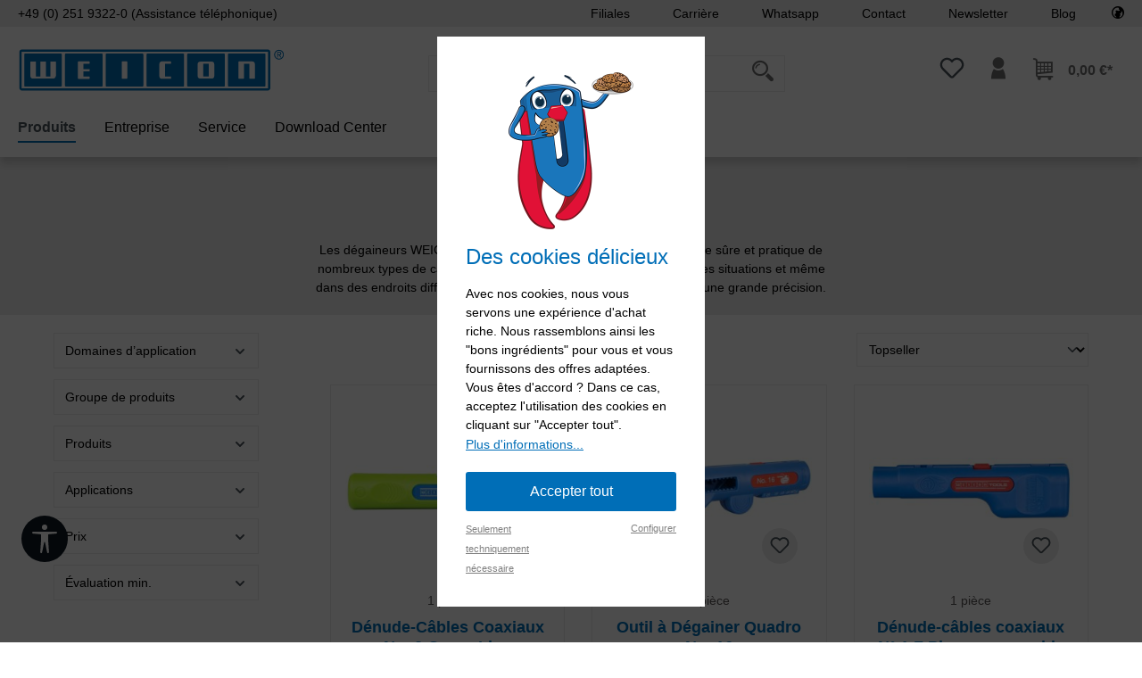

--- FILE ---
content_type: text/html; charset=UTF-8
request_url: https://www.weicon.fr/produits/weicon-tools/degaineur/
body_size: 64555
content:
<!DOCTYPE html>
<html lang="fr-FR"
      itemscope="itemscope"
      itemtype="https://schema.org/WebPage">


    
                            
    <head>
                
        
    	                            <meta charset="utf-8">
            
                            <meta name="viewport"
                      content="width=device-width, initial-scale=1, shrink-to-fit=no">
            
                                <meta name="author"
                      content="">
                <meta name="robots"
                      content="index,follow">
                <meta name="revisit-after"
                      content="15 days">
                <meta name="keywords"
                      content="">
                <meta name="description"
                      content="The WEICON TOOLS Stripping Tools ✓ allow safe &amp; convenient stripping ✓ can be used reliably even in hard-to-reach places ✓ always deliver precise results">
            

            <meta name="google-site-verification" content="3JEl7doC2fUhz1x2MLJnBgDlQbpX2Ajx02qru87k00I"/>
    
                                                <meta property="og:url"
                          content="https://www.weicon.fr/produits/weicon-tools/degaineur/">
                    <meta property="og:type"
                          content="website">
                    <meta property="og:site_name"
                          content="WEICON ">
                    <meta property="og:title"
                          content="Stripping Tools | WEICON TOOLS">
                    <meta property="og:description"
                          content="The WEICON TOOLS Stripping Tools ✓ allow safe &amp; convenient stripping ✓ can be used reliably even in hard-to-reach places ✓ always deliver precise results">
                    <meta property="og:image"
                          content="https://www.weicon.fr/media/2e/97/85/1705399726/logo_weicon_rgb_(6).svg?ts=1705399727">

                    <meta name="twitter:card"
                          content="summary">
                    <meta name="twitter:site"
                          content="WEICON ">
                    <meta name="twitter:title"
                          content="Stripping Tools | WEICON TOOLS">
                    <meta name="twitter:description"
                          content="The WEICON TOOLS Stripping Tools ✓ allow safe &amp; convenient stripping ✓ can be used reliably even in hard-to-reach places ✓ always deliver precise results">
                    <meta name="twitter:image"
                          content="https://www.weicon.fr/media/2e/97/85/1705399726/logo_weicon_rgb_(6).svg?ts=1705399727">
                            
                            <meta itemprop="copyrightHolder"
                      content="WEICON ">
                <meta itemprop="copyrightYear"
                      content="">
                <meta itemprop="isFamilyFriendly"
                      content="false">
                <meta itemprop="image"
                      content="https://www.weicon.fr/media/2e/97/85/1705399726/logo_weicon_rgb_(6).svg?ts=1705399727">
            
                                            <meta name="theme-color"
                      content="#fff">
                            
                                                

    
	
	
		
		<!-- Copyright (c) 2000-2020 etracker GmbH. All rights reserved. -->
		<!-- This material may not be reproduced, displayed, modified or distributed -->
		<!-- without the express prior written permission of the copyright holder. -->
		<!-- etracker tracklet 5.0 -->
		<script type="text/javascript" charset="UTF-8">
			            	var et_pagename = "Stripping Tools | WEICON TOOLS ";
            
			_etr = {
                debugMode: false            };

			
					</script>

		<script id="_etLoader" type="text/javascript" charset="UTF-8"
				data-plugin-version="Shopware6_3.1.7"
				
				data-block-cookies="true"
				data-secure-code="irKA4s"
				src="//code.etracker.com/code/e.js" async>

		</script>

		<script>
            window.addEventListener('load', function () {
                window.$etracker = etCommerce;
            });
		</script>

		
	
	
    <script>
        function etrackerWishlistRemove(productId) {
            const hiddenInput = document.getElementById('etracker-wishlist-product-' + productId);
            if (hiddenInput && hiddenInput.value) {
                const productInfo = JSON.parse(hiddenInput.value) || false
                etCommerce.sendEvent('removeFromWatchlist', productInfo, 1);
            }
        }
    </script>



                    <link rel="icon" href="https://www.weicon.fr/media/e0/92/b1/1705399727/favicon_(53).png?ts=1705399727">
        
                                <link rel="apple-touch-icon"
                  href="https://www.weicon.fr/media/e0/92/b1/1705399727/favicon_(53).png?ts=1705399727">
                    
                                    <link rel="canonical" href="https://www.weicon.fr/produits/weicon-tools/degaineur/">
                    
            
    
                <title itemprop="name">Stripping Tools | WEICON TOOLS</title>
        

                                                                                    <link rel="stylesheet"
                      href="https://www.weicon.fr/theme/9eb1f2ea32c31f871912af8560d672c2/css/all.css?1767606244">
                                    

            <link rel="stylesheet" href="https://cdnjs.cloudflare.com/ajax/libs/font-awesome/5.15.4/css/all.min.css" crossorigin="anonymous"/>
    
            <link rel="stylesheet" href="https://www.weicon.fr/bundles/moorlfoundation/storefront/css/animate.css?1765786715">
    
    
            <style>
            :root {
                --moorl-advanced-search-width: 600px;
            }
        </style>
    
                            
        <style type="text/css">
            .avency-notice-box__icon .icon {
                color: #ffffff;
                font-size: 18px;
                width: 1em;
                height: 1em;
            }

            .avency-notice-box__icon .icon  svg {
                top: 0.1rem;
            }
            
            .avency-notice-box {
                background: #f19401;
                padding-top: 5px;
                padding-bottom: 5px;
            }
        </style>
    

    <script type="text/javascript">
                window.COOKIE_ACCEPT_RELOAD = 0;
            </script>

                    
    <script>
        window.features = {"V6_5_0_0":true,"v6.5.0.0":true,"V6_6_0_0":true,"v6.6.0.0":true,"V6_7_0_0":false,"v6.7.0.0":false,"V6_8_0_0":false,"v6.8.0.0":false,"ADDRESS_SELECTION_REWORK":false,"address.selection.rework":false,"DISABLE_VUE_COMPAT":false,"disable.vue.compat":false,"ACCESSIBILITY_TWEAKS":false,"accessibility.tweaks":false,"ADMIN_VITE":false,"admin.vite":false,"TELEMETRY_METRICS":false,"telemetry.metrics":false,"PERFORMANCE_TWEAKS":false,"performance.tweaks":false,"CACHE_REWORK":false,"cache.rework":false,"SSO":false,"sso":false,"FEATURE_SWAGCMSEXTENSIONS_1":true,"feature.swagcmsextensions.1":true,"FEATURE_SWAGCMSEXTENSIONS_2":true,"feature.swagcmsextensions.2":true,"FEATURE_SWAGCMSEXTENSIONS_8":true,"feature.swagcmsextensions.8":true,"FEATURE_SWAGCMSEXTENSIONS_63":true,"feature.swagcmsextensions.63":true,"RULE_BUILDER":true,"rule.builder":true,"FLOW_BUILDER":true,"flow.builder":true,"ADVANCED_SEARCH":true,"advanced.search":true,"RETURNS_MANAGEMENT":true,"returns.management":true,"TEXT_GENERATOR":true,"text.generator":true,"CHECKOUT_SWEETENER":true,"checkout.sweetener":true,"IMAGE_CLASSIFICATION":true,"image.classification":true,"PROPERTY_EXTRACTOR":true,"property.extractor":true,"REVIEW_SUMMARY":true,"review.summary":true,"REVIEW_TRANSLATOR":true,"review.translator":true,"CONTENT_GENERATOR":true,"content.generator":true,"EXPORT_ASSISTANT":true,"export.assistant":true,"QUICK_ORDER":true,"quick.order":true,"EMPLOYEE_MANAGEMENT":true,"employee.management":true,"QUOTE_MANAGEMENT":true,"quote.management":true,"CAPTCHA":true,"captcha":true,"NATURAL_LANGUAGE_SEARCH":true,"natural.language.search":true,"IMAGE_UPLOAD_SEARCH":true,"image.upload.search":true,"ORDER_APPROVAL":true,"order.approval":true,"SPATIAL_CMS_ELEMENT":true,"spatial.cms.element":true,"SHOPPING_LISTS":true,"shopping.lists":true,"TEXT_TO_IMAGE_GENERATION":true,"text.to.image.generation":true,"SPATIAL_SCENE_EDITOR":false,"spatial.scene.editor":false};
    </script>
        
                                                        
            <script>
            window.dataLayer = window.dataLayer || [];
            function gtag() { dataLayer.push(arguments); }

            (() => {
                const analyticsStorageEnabled = document.cookie.split(';').some((item) => item.trim().includes('google-analytics-enabled=1'));
                const adsEnabled = document.cookie.split(';').some((item) => item.trim().includes('google-ads-enabled=1'));

                // Always set a default consent for consent mode v2
                gtag('consent', 'default', {
                    'ad_user_data': adsEnabled ? 'granted' : 'denied',
                    'ad_storage': adsEnabled ? 'granted' : 'denied',
                    'ad_personalization': adsEnabled ? 'granted' : 'denied',
                    'analytics_storage': analyticsStorageEnabled ? 'granted' : 'denied'
                });
            })();
        </script>
    

    <!-- Shopware Analytics -->
    <script>
        window.shopwareAnalytics = {
            trackingId: '',
            merchantConsent: true,
            debug: false,
            storefrontController: 'Navigation',
            storefrontAction: 'index',
            storefrontRoute: 'frontend.navigation.page',
            storefrontCmsPageType:  'product_list' ,
        };
    </script>
    <!-- End Shopware Analytics -->
        

            
    

    <script>
        window.weiconImperActive = false;
        window.weiconImperKey = '';
        window.microsoftClarityActive = false;
        window.microsoftClarityKey = '';
    </script>

                                
            

    
                
                                    <script>
                    window.useDefaultCookieConsent = true;
                </script>
                    
                                            <script>
                window.activeNavigationId = 'd31deb89a583277bf4f76c6dcef151e3';
                window.router = {
                    'frontend.cart.offcanvas': '/checkout/offcanvas',
                    'frontend.cookie.offcanvas': '/cookie/offcanvas',
                    'frontend.checkout.finish.page': '/checkout/finish',
                    'frontend.checkout.info': '/widgets/checkout/info',
                    'frontend.menu.offcanvas': '/widgets/menu/offcanvas',
                    'frontend.cms.page': '/widgets/cms',
                    'frontend.cms.navigation.page': '/widgets/cms/navigation',
                    'frontend.account.addressbook': '/widgets/account/address-book',
                    'frontend.country.country-data': '/country/country-state-data',
                    'frontend.app-system.generate-token': '/app-system/Placeholder/generate-token',
                    };
                window.salesChannelId = 'ff1c8a34e5494fa4800c1d6d6933d68f';
            </script>
        

        
    <script>
        window.router['widgets.swag.cmsExtensions.quickview'] = '/swag/cms-extensions/quickview';
        window.router['widgets.swag.cmsExtensions.quickview.variant'] = '/swag/cms-extensions/quickview/variant';
    </script>


    
    

    <script>
        window.router['frontend.shopware_analytics.customer.data'] = '/storefront/script/shopware-analytics-customer'
    </script>

                                <script>
                
                window.breakpoints = {"xs":0,"sm":576,"md":768,"lg":992,"xl":1200,"xxl":1400};
            </script>
        
                                    <script>
                    window.customerLoggedInState = 0;

                    window.wishlistEnabled = 1;
                </script>
                    
                    <script src="https://www.weicon.fr/bundles/vdctsimpleevents/assets/jquery-3.5.1.min.js?1765786715"></script>

                            <script>
                window.themeAssetsPublicPath = 'https://www.weicon.fr/theme/3f54f45bae4345f59c7e8ea029051380/assets/';
            </script>
        
                        
    <script>
        window.validationMessages = {"required":"L'entr\u00e9e ne doit pas \u00eatre vide.","email":"Adresse e-mail non valide. Les adresses e-mail doivent utiliser ce format \u00ab\u00a0user@example.com\u00a0\u00bb et inclure un \u00ab\u00a0@\u00a0\u00bb et un \u00ab\u00a0.\u00a0\u00bb.","confirmation":"La saisie n'est pas identique.","minLength":"%field% est trop court."};
    </script>
        
                                                            <script>
                        window.themeJsPublicPath = 'https://www.weicon.fr/theme/9eb1f2ea32c31f871912af8560d672c2/js/';
                    </script>
                                            <script type="text/javascript" src="https://www.weicon.fr/theme/9eb1f2ea32c31f871912af8560d672c2/js/storefront/storefront.js?1767606244" defer></script>
                                            <script type="text/javascript" src="https://www.weicon.fr/theme/9eb1f2ea32c31f871912af8560d672c2/js/icorp-cms-extend-parallax-box/icorp-cms-extend-parallax-box.js?1767606244" defer></script>
                                            <script type="text/javascript" src="https://www.weicon.fr/theme/9eb1f2ea32c31f871912af8560d672c2/js/avency-shopware-cms/avency-shopware-cms.js?1767606244" defer></script>
                                            <script type="text/javascript" src="https://www.weicon.fr/theme/9eb1f2ea32c31f871912af8560d672c2/js/avency-shopware-theme-configuration/avency-shopware-theme-configuration.js?1767606244" defer></script>
                                            <script type="text/javascript" src="https://www.weicon.fr/theme/9eb1f2ea32c31f871912af8560d672c2/js/moorl-foundation/moorl-foundation.js?1767606244" defer></script>
                                            <script type="text/javascript" src="https://www.weicon.fr/theme/9eb1f2ea32c31f871912af8560d672c2/js/swag-cms-extensions/swag-cms-extensions.js?1767606244" defer></script>
                                            <script type="text/javascript" src="https://www.weicon.fr/theme/9eb1f2ea32c31f871912af8560d672c2/js/digi1-cms-element-flippingcard/digi1-cms-element-flippingcard.js?1767606244" defer></script>
                                            <script type="text/javascript" src="https://www.weicon.fr/theme/9eb1f2ea32c31f871912af8560d672c2/js/avency-weicon-base/avency-weicon-base.js?1767606244" defer></script>
                                            <script type="text/javascript" src="https://www.weicon.fr/theme/9eb1f2ea32c31f871912af8560d672c2/js/cogi-etracker/cogi-etracker.js?1767606244" defer></script>
                                            <script type="text/javascript" src="https://www.weicon.fr/theme/9eb1f2ea32c31f871912af8560d672c2/js/avency-weicon-cms/avency-weicon-cms.js?1767606244" defer></script>
                                            <script type="text/javascript" src="https://www.weicon.fr/theme/9eb1f2ea32c31f871912af8560d672c2/js/moorl-product-video/moorl-product-video.js?1767606244" defer></script>
                                            <script type="text/javascript" src="https://www.weicon.fr/theme/9eb1f2ea32c31f871912af8560d672c2/js/moorl-magazine/moorl-magazine.js?1767606244" defer></script>
                                            <script type="text/javascript" src="https://www.weicon.fr/theme/9eb1f2ea32c31f871912af8560d672c2/js/nimbits-article-questions-next/nimbits-article-questions-next.js?1767606244" defer></script>
                                            <script type="text/javascript" src="https://www.weicon.fr/theme/9eb1f2ea32c31f871912af8560d672c2/js/shop-studio-pixel-your-shop/shop-studio-pixel-your-shop.js?1767606244" defer></script>
                                            <script type="text/javascript" src="https://www.weicon.fr/theme/9eb1f2ea32c31f871912af8560d672c2/js/vdct-simple-events/vdct-simple-events.js?1767606244" defer></script>
                                            <script type="text/javascript" src="https://www.weicon.fr/theme/9eb1f2ea32c31f871912af8560d672c2/js/acris-store-locator-c-s/acris-store-locator-c-s.js?1767606244" defer></script>
                                            <script type="text/javascript" src="https://www.weicon.fr/theme/9eb1f2ea32c31f871912af8560d672c2/js/stripe-shopware-payment/stripe-shopware-payment.js?1767606244" defer></script>
                                            <script type="text/javascript" src="https://www.weicon.fr/theme/9eb1f2ea32c31f871912af8560d672c2/js/swag-pay-pal/swag-pay-pal.js?1767606244" defer></script>
                                            <script type="text/javascript" src="https://www.weicon.fr/theme/9eb1f2ea32c31f871912af8560d672c2/js/c108-interactive-side-element/c108-interactive-side-element.js?1767606244" defer></script>
                                            <script type="text/javascript" src="https://www.weicon.fr/theme/9eb1f2ea32c31f871912af8560d672c2/js/neti-next-modal/neti-next-modal.js?1767606244" defer></script>
                                            <script type="text/javascript" src="https://www.weicon.fr/theme/9eb1f2ea32c31f871912af8560d672c2/js/subscription/subscription.js?1767606244" defer></script>
                                            <script type="text/javascript" src="https://www.weicon.fr/theme/9eb1f2ea32c31f871912af8560d672c2/js/checkout-sweetener/checkout-sweetener.js?1767606244" defer></script>
                                            <script type="text/javascript" src="https://www.weicon.fr/theme/9eb1f2ea32c31f871912af8560d672c2/js/text-translator/text-translator.js?1767606244" defer></script>
                                            <script type="text/javascript" src="https://www.weicon.fr/theme/9eb1f2ea32c31f871912af8560d672c2/js/employee-management/employee-management.js?1767606244" defer></script>
                                            <script type="text/javascript" src="https://www.weicon.fr/theme/9eb1f2ea32c31f871912af8560d672c2/js/quick-order/quick-order.js?1767606244" defer></script>
                                            <script type="text/javascript" src="https://www.weicon.fr/theme/9eb1f2ea32c31f871912af8560d672c2/js/advanced-search/advanced-search.js?1767606244" defer></script>
                                            <script type="text/javascript" src="https://www.weicon.fr/theme/9eb1f2ea32c31f871912af8560d672c2/js/captcha/captcha.js?1767606244" defer></script>
                                            <script type="text/javascript" src="https://www.weicon.fr/theme/9eb1f2ea32c31f871912af8560d672c2/js/quote-management/quote-management.js?1767606244" defer></script>
                                            <script type="text/javascript" src="https://www.weicon.fr/theme/9eb1f2ea32c31f871912af8560d672c2/js/a-i-search/a-i-search.js?1767606244" defer></script>
                                            <script type="text/javascript" src="https://www.weicon.fr/theme/9eb1f2ea32c31f871912af8560d672c2/js/spatial-cms-element/spatial-cms-element.js?1767606244" defer></script>
                                            <script type="text/javascript" src="https://www.weicon.fr/theme/9eb1f2ea32c31f871912af8560d672c2/js/order-approval/order-approval.js?1767606244" defer></script>
                                            <script type="text/javascript" src="https://www.weicon.fr/theme/9eb1f2ea32c31f871912af8560d672c2/js/shopping-list/shopping-list.js?1767606244" defer></script>
                                            <script type="text/javascript" src="https://www.weicon.fr/theme/9eb1f2ea32c31f871912af8560d672c2/js/jkweb-shopware-cookie-accept-plugin/jkweb-shopware-cookie-accept-plugin.js?1767606244" defer></script>
                                            <script type="text/javascript" src="https://www.weicon.fr/theme/9eb1f2ea32c31f871912af8560d672c2/js/dmits-vat-check/dmits-vat-check.js?1767606244" defer></script>
                                            <script type="text/javascript" src="https://www.weicon.fr/theme/9eb1f2ea32c31f871912af8560d672c2/js/swag-analytics/swag-analytics.js?1767606244" defer></script>
                                            <script type="text/javascript" src="https://www.weicon.fr/theme/9eb1f2ea32c31f871912af8560d672c2/js/tcinn-a11y-toolbar-app/tcinn-a11y-toolbar-app.js?1767606244" defer></script>
                                            <script type="text/javascript" src="https://www.weicon.fr/theme/9eb1f2ea32c31f871912af8560d672c2/js/avency-weicon-shop-theme/avency-weicon-shop-theme.js?1767606244" defer></script>
                                                        

    
    
        </head>

    <body class="is-ctl-navigation is-act-index">

            
                
    
    
            <div id="page-top" class="skip-to-content bg-primary-subtle text-primary-emphasis overflow-hidden" tabindex="-1">
            <div class="container skip-to-content-container d-flex justify-content-center visually-hidden-focusable">
                                                                                        <a href="#content-main" class="skip-to-content-link d-inline-flex text-decoration-underline m-1 p-2 fw-bold gap-2">
                                Passer au contenu principal
                            </a>
                                            
                                                                        <a href="#header-main-search-input" class="skip-to-content-link d-inline-flex text-decoration-underline m-1 p-2 fw-bold gap-2 d-none d-sm-block">
                                Passer à la recherche
                            </a>
                                            
                                                                        <a href="#main-navigation-menu" class="skip-to-content-link d-inline-flex text-decoration-underline m-1 p-2 fw-bold gap-2 d-none d-lg-block">
                                Passer à la navigation principale
                            </a>
                                                                        </div>
        </div>
        
    
        
                                    <noscript class="noscript-main">
                
    <div role="alert"
         aria-live="polite"
                  class="alert alert-info alert-has-icon">
                                                                        
                                                                                                                                                                    <span class="icon icon-info" aria-hidden="true">
                                        <svg xmlns="http://www.w3.org/2000/svg" xmlns:xlink="http://www.w3.org/1999/xlink" width="24" height="24" viewBox="0 0 24 24"><defs><path d="M12 7c.5523 0 1 .4477 1 1s-.4477 1-1 1-1-.4477-1-1 .4477-1 1-1zm1 9c0 .5523-.4477 1-1 1s-1-.4477-1-1v-5c0-.5523.4477-1 1-1s1 .4477 1 1v5zm11-4c0 6.6274-5.3726 12-12 12S0 18.6274 0 12 5.3726 0 12 0s12 5.3726 12 12zM12 2C6.4772 2 2 6.4772 2 12s4.4772 10 10 10 10-4.4772 10-10S17.5228 2 12 2z" id="icons-default-info" /></defs><use xlink:href="#icons-default-info" fill="#758CA3" fill-rule="evenodd" /></svg>
                    </span>
    
                                                        
                                    
                    <div class="alert-content-container">
                                                    
                                                        <div class="alert-content">                                                    Afin que vous profitiez pleinement de notre boutique en ligne, nous vous recommandons d'activer Javascript dans votre navigateur.
                                                                </div>                
                                                                </div>
            </div>
            </noscript>
        

            
    
                                                    
        
                                    
        
                        
    
                                                                                                                                                                        
        
            
                    
    
                <header class="header-main">
                                            
    
                
    <div class="container-fluid p-0">
                        
    <div class="top-bar">

                <div class="container">
            <div class="row">
                <div class="col-6 col-lg-4 top-bar-hotline-container">
                    <div class="top-bar-nav-item">
                        <a class="top-bar-hotline" href="tel:+4925193220">
                            <i class="top-bar-hotline-icon "></i>
                            +49 (0) 251 9322-0 (Assistance téléphonique)
                        </a>
                    </div>
                </div>

                <div class="col-12 col-md-6 col-lg-8">
                    <nav class="top-bar-nav">
                                                <div class="top-bar-nav-item top-bar-menu visible-xl">
                                                                                                                                        <a class="top-bar-list-item dropdown-item" href="/store-locator"
                                                                                   >
                                            Filiales
                                        </a>
                                                                                                                                                <a class="top-bar-list-item dropdown-item" href="/entreprise/carriere/nous-sommes-weicon/"
                                                                                   >
                                            Carrière
                                        </a>
                                                                                                                                                <a class="top-bar-list-item dropdown-item" href="/service/our-service/whatsapp-service/"
                                                                                   >
                                            Whatsapp
                                        </a>
                                                                                                                                                <a class="top-bar-list-item dropdown-item" href="/contact"
                                                                                   >
                                            Contact
                                        </a>
                                                                                                                                                <a class="top-bar-list-item dropdown-item" href="https://www.weicon.fr/newsletter"
                                                                                   >
                                            Newsletter
                                        </a>
                                                                                                                                                <a class="top-bar-list-item dropdown-item" href="https://blog.weicon.de/?lang=en"
                                           target="_blank"                                        >
                                            Blog
                                        </a>
                                                                                                                        </div>

                                                <div class="top-bar-nav-item top-bar-menu hidden-xl">
                                                            <div class="service-menu dropdown">
                                    <button class="btn dropdown-toggle top-bar-nav-btn"
                                            type="button"
                                            id="serviceMenuDropdown-left"
                                            data-bs-toggle="dropdown"
                                            aria-haspopup="true"
                                            aria-expanded="false">
                                        <span class="top-bar-nav-text">Service/Assistance</span>
                                    </button>
                                                                            <div class="dropdown-menu dropdown-menu-right"
                                             aria-labelledby="serviceMenuDropdown-left">
                                                                                                                                                                                                        <a class="top-bar-list-item dropdown-item" href="/store-locator"
                                                                                                                      title="Filiales">
                                                            Filiales
                                                        </a>
                                                                                                                                                                                                                <a class="top-bar-list-item dropdown-item" href="/entreprise/carriere/nous-sommes-weicon/"
                                                                                                                      title="Carrière">
                                                            Carrière
                                                        </a>
                                                                                                                                                                                                                <a class="top-bar-list-item dropdown-item" href="/service/our-service/whatsapp-service/"
                                                                                                                      title="Whatsapp">
                                                            Whatsapp
                                                        </a>
                                                                                                                                                                                                                <a class="top-bar-list-item dropdown-item" href="/contact"
                                                                                                                      title="Contact">
                                                            Contact
                                                        </a>
                                                                                                                                                                                                                <a class="top-bar-list-item dropdown-item" href="https://www.weicon.fr/newsletter"
                                                                                                                      title="Newsletter">
                                                            Newsletter
                                                        </a>
                                                                                                                                                                                                                <a class="top-bar-list-item dropdown-item" href="https://blog.weicon.de/?lang=en"
                                                           target="_blank"                                                           title="Blog">
                                                            Blog
                                                        </a>
                                                                                                                                                                                        </div>
                                                                    </div>
                                                    </div>

                                                    
        
                                                        
    
                        
                        

                        
                                                                                                        
                        
                        
                        
                        <div class="top-bar-nav top-bar-location-shop">
                            <div class="top-bar-nav-item">
                                <a class="top-bar-list-item" href="https://www.weicon.com" aria-label="Select your Location">
                                    <i class="icomoon-weicon-weltkugel"></i>
                                </a>
                            </div>
                        </div>
                    </nav>
                </div>
            </div>
        </div>
    </div>
    
        <div class="container header">
                <div class="row align-items-center header-row">
                                <div class="col-12 col-lg-auto header-logo-col pb-sm-2 my-3 m-lg-0">
                        <div class="header-logo-main text-center">
                    <a class="header-logo-main-link"
               href="/"
               title="Retour à la page d&#039;accueil">
                                    <picture class="header-logo-picture d-block m-auto">
                                                                            
                                                                            
                                                                                    <img src="https://www.weicon.fr/media/2e/97/85/1705399726/logo_weicon_rgb_%286%29.svg?ts=1705399727"
                                     alt="Retour à la page d&#039;accueil"
                                     class="img-fluid header-logo-main-img">
                                                                        </picture>
                            </a>
            </div>
                </div>
            

                
                    <div class="col-12 order-2 col-md order-md-1 header-search-col">
        <div class="row">
            <div class="col-md-auto d-none d-md-block d-lg-none">
                                                                    <div class="nav-main-toggle">
                                                                            <button
                                            class="btn nav-main-toggle-btn header-actions-btn"
                                            type="button"
                                            data-off-canvas-menu="true"
                                            aria-label="Menu"
                                        >
                                                                                                                                                                                                            <span class="icon icon-stack">
                                        <svg xmlns="http://www.w3.org/2000/svg" xmlns:xlink="http://www.w3.org/1999/xlink" width="24" height="24" viewBox="0 0 24 24"><defs><path d="M3 13c-.5523 0-1-.4477-1-1s.4477-1 1-1h18c.5523 0 1 .4477 1 1s-.4477 1-1 1H3zm0-7c-.5523 0-1-.4477-1-1s.4477-1 1-1h18c.5523 0 1 .4477 1 1s-.4477 1-1 1H3zm0 14c-.5523 0-1-.4477-1-1s.4477-1 1-1h18c.5523 0 1 .4477 1 1s-.4477 1-1 1H3z" id="icons-default-stack" /></defs><use xlink:href="#icons-default-stack" fill="#758CA3" fill-rule="evenodd" /></svg>
                    </span>
    
                                                                                        </button>
                                                                    </div>
                            
                            </div>
            <div class="col">
                
            <div class="header-search">
            <form action="/search"
                  method="get"
                  data-search-widget="true"
                  data-search-widget-options="{&quot;searchWidgetMinChars&quot;:2}"
                  data-url="/suggest?search="
                  class="header-search-form">
                                                    <div class="input-group">
                                                                            <input type="search"
                                   id="header-main-search-input"
                                   name="search"
                                   class="form-control header-search-input"
                                   autocomplete="off"
                                   autocapitalize="off"
                                   placeholder="Entrez le terme de recherche..."
                                   aria-label="Entrez le terme de recherche..."
                                   value=""
                            >
                        
                                                                            <div class="input-group-append">
                                <button type="submit"
                                        class="btn header-search-btn"
                                        aria-label="Rechercher">
                                                                        <span class="header-search-icon header-icon icomoon-weicon-suche"></span>
                                </button>
                            </div>
                        
                                                                                                            <button class="btn header-close-btn js-search-close-btn d-none"
                                        type="button"
                                        aria-label="Fermez le menu de recherche">
                                    <span class="header-close-icon">
                                                                                                                                                        <span class="icon icon-x">
                                        <svg xmlns="http://www.w3.org/2000/svg" xmlns:xlink="http://www.w3.org/1999/xlink" width="24" height="24" viewBox="0 0 24 24"><defs><path d="m10.5858 12-7.293-7.2929c-.3904-.3905-.3904-1.0237 0-1.4142.3906-.3905 1.0238-.3905 1.4143 0L12 10.5858l7.2929-7.293c.3905-.3904 1.0237-.3904 1.4142 0 .3905.3906.3905 1.0238 0 1.4143L13.4142 12l7.293 7.2929c.3904.3905.3904 1.0237 0 1.4142-.3906.3905-1.0238.3905-1.4143 0L12 13.4142l-7.2929 7.293c-.3905.3904-1.0237.3904-1.4142 0-.3905-.3906-.3905-1.0238 0-1.4143L10.5858 12z" id="icons-default-x" /></defs><use xlink:href="#icons-default-x" fill="#758CA3" fill-rule="evenodd" /></svg>
                    </span>
    
                                        </span>
                                </button>
                            
                                            </div>
                            </form>
        </div>

            </div>
        </div>
    </div>

                    <div class="col-12 order-1 col-md-auto order-md-2 header-actions-col">
        <div class="row g-0">
                                            <div class="col d-md-none">
                    <div class="menu-button">
                                                                                            <button
                                            class="btn nav-main-toggle-btn header-actions-btn"
                                            type="button"
                                            data-off-canvas-menu="true"
                                            aria-label="Menu"
                                        >
                                                                                                                                                                                                            <span class="icon icon-stack">
                                        <svg xmlns="http://www.w3.org/2000/svg" xmlns:xlink="http://www.w3.org/1999/xlink" width="24" height="24" viewBox="0 0 24 24"><use xlink:href="#icons-default-stack" fill="#758CA3" fill-rule="evenodd" /></svg>
                    </span>
    
                                                                                        </button>
                                    
                                            </div>
                </div>
            
                                    
                                                                                <div class="col-auto">
                                    <div class="header-wishlist">
                                        <a class="btn header-wishlist-btn header-actions-btn"
                                           href="/wishlist"
                                           title="Liste d&#039;envies"
                                           aria-label="Liste d&#039;envies">
                                                
            <span class="header-wishlist-icon">
                                                                                                                            <span class="icon icon-heart">
                                        <svg xmlns="http://www.w3.org/2000/svg" xmlns:xlink="http://www.w3.org/1999/xlink" width="24" height="24" viewBox="0 0 24 24"><defs><path d="M20.0139 12.2998c1.8224-1.8224 1.8224-4.7772 0-6.5996-1.8225-1.8225-4.7772-1.8225-6.5997 0L12 7.1144l-1.4142-1.4142c-1.8225-1.8225-4.7772-1.8225-6.5997 0-1.8224 1.8224-1.8224 4.7772 0 6.5996l7.519 7.519a.7.7 0 0 0 .9899 0l7.5189-7.519zm1.4142 1.4142-7.519 7.519c-1.0543 1.0544-2.7639 1.0544-3.8183 0L2.572 13.714c-2.6035-2.6035-2.6035-6.8245 0-9.428 2.6035-2.6035 6.8246-2.6035 9.4281 0 2.6035-2.6035 6.8246-2.6035 9.428 0 2.6036 2.6035 2.6036 6.8245 0 9.428z" id="icons-default-heart" /></defs><use xlink:href="#icons-default-heart" fill="#758CA3" fill-rule="evenodd" /></svg>
                    </span>
    
            </span>
    
    
    
    <span class="badge bg-primary header-wishlist-badge"
          id="wishlist-basket"
          data-wishlist-storage="true"
          data-wishlist-storage-options="{&quot;listPath&quot;:&quot;\/wishlist\/list&quot;,&quot;mergePath&quot;:&quot;\/wishlist\/merge&quot;,&quot;pageletPath&quot;:&quot;\/wishlist\/merge\/pagelet&quot;}"
          data-wishlist-widget="true"
          data-wishlist-widget-options="{&quot;showCounter&quot;:true}"
    ></span>
                                        </a>
                                    </div>
                                </div>
                            
                            
                                                <div class="col-auto">
                        <div class="account-menu">
                                <div class="dropdown">
            <button class="btn account-menu-btn header-actions-btn"
            type="button"
            id="accountWidget"
            data-offcanvas-account-menu="true"
            data-bs-toggle="dropdown"
            aria-haspopup="true"
            aria-expanded="false"
            aria-label="Votre compte"
            title="Votre compte">
                <span class="icomoon-weicon-account header-icon"></span>
    </button>

                    <div class="dropdown-menu dropdown-menu-end account-menu-dropdown js-account-menu-dropdown"
                 aria-labelledby="accountWidget">
                

        
            <div class="offcanvas-header">
                <button class="btn btn-light offcanvas-close js-offcanvas-close">
                                                                                                                                            <span class="icon icon-x icon-sm">
                                        <svg xmlns="http://www.w3.org/2000/svg" xmlns:xlink="http://www.w3.org/1999/xlink" width="24" height="24" viewBox="0 0 24 24"><use xlink:href="#icons-default-x" fill="#758CA3" fill-rule="evenodd" /></svg>
                    </span>
    
            
                            Fermer le menu
            </button>
        </div>
    
            <div class="offcanvas-body">
                <div class="account-menu">
                                                <div class="dropdown-header account-menu-header">
                    Votre compte
                </div>
                    
    
                                    <div class="account-menu-login">
                                            <a href="/account/login"
                           title="Connexion"
                           class="btn btn-primary account-menu-login-button">
                            Connexion
                        </a>
                    
                                            <div class="account-menu-register">
                            ou
                            <a href="/account/login"
                               title="Inscription">
                                inscription
                            </a>
                        </div>
                                    </div>
                    
                    <div class="account-menu-links">
                    <div class="header-account-menu">
        <div class="card account-menu-inner">
                                                    
    
                                                <nav class="list-group list-group-flush account-aside-list-group">
                                                                                                            <a href="/account"
                                   title="Aperçu"
                                   class="list-group-item list-group-item-action account-aside-item"
                                   >
                                    Aperçu
                                </a>
                            
                                                                <a href="/account/profile"
                                   title="Profil personnel"
                                   class="list-group-item list-group-item-action account-aside-item"
                                   >
                                    Profil personnel
                                </a>
                            

                
                
                                                            <a href="/account/address"
                                   title="Adresses"
                                   class="list-group-item list-group-item-action account-aside-item"
                                   >
                                    Adresses
                                </a>
                            
                                                                                                                        <a href="/account/payment"
                                   title="Moyens de paiement"
                                   class="list-group-item list-group-item-action account-aside-item"
                                   >
                                    Moyens de paiement
                                </a>
                                                            
                                                            <a href="/account/order"
                                   title="Commandes"
                                   class="list-group-item list-group-item-action account-aside-item"
                                   >
                                    Commandes
                                </a>
                                                    

        

                

                

            

    
                        </nav>
                            
                                                </div>
    </div>
            </div>
            </div>
        </div>
                </div>
            </div>
                        </div>
                    </div>
                            
                                                                            <div class="col-auto">
                                <div
                                    class="header-cart"
                                    data-off-canvas-cart="true"
                                >
                                    <a
                                        class="btn header-cart-btn header-actions-btn"
                                        href="/checkout/cart"
                                        data-cart-widget="true"
                                        title="Panier"
                                        aria-labelledby="cart-widget-aria-label"
                                        aria-haspopup="true"
                                    >
                                                <span class="header-cart-icon header-icon icomoon-weicon-cart"></span>
        <span class="header-cart-total">
        0,00 €*
    </span>
                                    </a>
                                </div>
                            </div>
                        
                                    </div>
    </div>
        </div>
    
    </div>
    </div>
                </header>
            


                                            <div class="nav-main">
                                                                                            
    <div class="main-navigation"
         id="mainNavigation"
         data-flyout-menu="true">
                    <div class="container">
                                    <nav class="nav main-navigation-menu"
                        id="main-navigation-menu"
                        aria-label="Navigation principale"
                        itemscope="itemscope"
                        itemtype="https://schema.org/SiteNavigationElement">
                        
                                                                            
                                                    
                                                                                            
                                            <a class="nav-link main-navigation-link active"
           href="https://www.weicon.fr/produits/"
           data-flyout-menu-trigger="21278babe2d47009e94cc926bccd426a"                   >
            <div class="main-navigation-link-text">
                <span >Produits</span>
            </div>
        </a>
                                                                                                
                                            <a class="nav-link main-navigation-link"
           href="https://www.weicon.fr/entreprise/a-propos-de-nous/a-propos-de-weicon/"
           data-flyout-menu-trigger="7356b672dacb410197013119a2183bff"                   >
            <div class="main-navigation-link-text">
                <span >Entreprise</span>
            </div>
        </a>
                                                                                                
                                            <a class="nav-link main-navigation-link"
           href="https://www.weicon.fr/service/notre-service/"
           data-flyout-menu-trigger="1dbefb00dd4949e3a0553a2bf7cec09d"                   >
            <div class="main-navigation-link-text">
                <span >Service</span>
            </div>
        </a>
                                                                                                
                                            <a class="nav-link main-navigation-link"
           href="/download-center?filterLanguages=ea963fb45aa647e6a6906c76de9f3e3a&p=1&resetId=019155ca54c576d5a0c9128583fa54de"
           data-flyout-menu-trigger="12a7d2cdfc1b4eb9a28d3618d5668b0b"                   >
            <div class="main-navigation-link-text">
                <span >Download Center</span>
            </div>
        </a>
                                                                            </nav>
                
                                                                                                                                                                                                                                                                                                                                                                                                                                                                        
                                                                        <div class="navigation-flyouts">
                                                                                                                                                                                                        <div class="navigation-flyout"
                                                     data-flyout-menu-id="21278babe2d47009e94cc926bccd426a">
                                                    <div class="container">
                                                                                                                            
            <div class="row navigation-flyout-bar">
                            <div class="col">
                    <div class="navigation-flyout-category-link">
                                                                                    <a class="nav-link"
                                   href="https://www.weicon.fr/produits/"
                                   itemprop="url"
                                   title="Produits">
                                                                            Voir la catégorie Produits
                                                                                                                                                        <span class="icon icon-arrow-right icon-primary">
                                        <svg xmlns="http://www.w3.org/2000/svg" xmlns:xlink="http://www.w3.org/1999/xlink" width="16" height="16" viewBox="0 0 16 16"><defs><path id="icons-solid-arrow-right" d="M6.7071 6.2929c-.3905-.3905-1.0237-.3905-1.4142 0-.3905.3905-.3905 1.0237 0 1.4142l3 3c.3905.3905 1.0237.3905 1.4142 0l3-3c.3905-.3905.3905-1.0237 0-1.4142-.3905-.3905-1.0237-.3905-1.4142 0L9 8.5858l-2.2929-2.293z" /></defs><use transform="rotate(-90 9 8.5)" xlink:href="#icons-solid-arrow-right" fill="#758CA3" fill-rule="evenodd" /></svg>
                    </span>
    
                                                                        </a>
                                                                        </div>
                </div>
            
                            <div class="col-auto">
                    <div class="navigation-flyout-close js-close-flyout-menu">
                                                                                                                                                                                                    <span class="icon icon-x">
                                        <svg xmlns="http://www.w3.org/2000/svg" xmlns:xlink="http://www.w3.org/1999/xlink" width="24" height="24" viewBox="0 0 24 24"><use xlink:href="#icons-default-x" fill="#758CA3" fill-rule="evenodd" /></svg>
                    </span>
    
                                                                            </div>
                </div>
                    </div>
    
            <div class="row navigation-flyout-content">
                                        <div class="col">
                    <div class="navigation-flyout-categories">
                                                                            
                    
                
        <div class="row navigation-flyout-categories is-level-0 g-0">
                                            
                            <div class="col-2 navigation-flyout-col">
                                                                                                                <a class="nav-item nav-link navigation-flyout-link is-level-0"
                               href="https://www.weicon.fr/produits/weicon-produits-chimiques/"
                               itemprop="url"
                                                              title="WEICON produits chimiques">
                                <span itemprop="name">WEICON produits chimiques</span>
                            </a>
                                            
            
                    
                                                                                                                    
        
                
        <div class="navigation-flyout-categories is-level-1 g-0">
                                            
                            <div class="navigation-flyout-col">
                                                                                                                <a class="nav-item nav-link navigation-flyout-link is-level-1"
                               href="https://www.weicon.fr/produits/weicon-produits-chimiques/scellants-adhesifs/"
                               itemprop="url"
                                                              title="Scellants adhésifs">
                                <span itemprop="name">Scellants adhésifs</span>
                            </a>
                                            
            
                    
                                                                                                                    
        
                
        <div class="navigation-flyout-categories is-level-2 g-0">
            </div>
                                            
            
                                    </div>
                                                        
                            <div class="navigation-flyout-col">
                                                                                                                <a class="nav-item nav-link navigation-flyout-link is-level-1"
                               href="https://www.weicon.fr/produits/weicon-produits-chimiques/sprays-techniques/"
                               itemprop="url"
                                                              title="Sprays techniques">
                                <span itemprop="name">Sprays techniques</span>
                            </a>
                                            
            
                    
                                                                                                                    
        
                
        <div class="navigation-flyout-categories is-level-2 g-0">
            </div>
                                            
            
                                    </div>
                                                        
                            <div class="navigation-flyout-col">
                                                                                                                <a class="nav-item nav-link navigation-flyout-link is-level-1"
                               href="https://www.weicon.fr/produits/weicon-produits-chimiques/agents-actifs-liquides/"
                               itemprop="url"
                                                              title="Agents actifs liquides">
                                <span itemprop="name">Agents actifs liquides</span>
                            </a>
                                            
            
                    
                                                                                                                    
        
                
        <div class="navigation-flyout-categories is-level-2 g-0">
            </div>
                                            
            
                                    </div>
                                                        
                            <div class="navigation-flyout-col">
                                                                                                                <a class="nav-item nav-link navigation-flyout-link is-level-1"
                               href="https://www.weicon.fr/produits/weicon-produits-chimiques/pates-de-montage/"
                               itemprop="url"
                                                              title="Pâtes de montage">
                                <span itemprop="name">Pâtes de montage</span>
                            </a>
                                            
            
                    
                                                                                                                    
        
                
        <div class="navigation-flyout-categories is-level-2 g-0">
            </div>
                                            
            
                                    </div>
                                                        
                            <div class="navigation-flyout-col">
                                                                                                                <a class="nav-item nav-link navigation-flyout-link is-level-1"
                               href="https://www.weicon.fr/produits/weicon-produits-chimiques/graisses-haute-performance/"
                               itemprop="url"
                                                              title="Graisses haute performance">
                                <span itemprop="name">Graisses haute performance</span>
                            </a>
                                            
            
                    
                                                                                                                    
        
                
        <div class="navigation-flyout-categories is-level-2 g-0">
            </div>
                                            
            
                                    </div>
                                                        
                            <div class="navigation-flyout-col">
                                                                                                                <a class="nav-item nav-link navigation-flyout-link is-level-1"
                               href="https://www.weicon.fr/produits/weicon-produits-chimiques/green-tube/"
                               itemprop="url"
                                                              title="Green Tube">
                                <span itemprop="name">Green Tube</span>
                            </a>
                                            
            
                    
                                                                                                                    
        
                
        <div class="navigation-flyout-categories is-level-2 g-0">
            </div>
                                            
            
                                    </div>
                                                        
                            <div class="navigation-flyout-col">
                                                                                                                <a class="nav-item nav-link navigation-flyout-link is-level-1"
                               href="https://www.weicon.fr/produits/weicon-produits-chimiques/accessoires-et-aides-a-l-application/"
                               itemprop="url"
                                                              title="Accessoires et aides à l’application">
                                <span itemprop="name">Accessoires et aides à l’application</span>
                            </a>
                                            
            
                    
                                                                                                                    
        
                
        <div class="navigation-flyout-categories is-level-2 g-0">
            </div>
                                            
            
                                    </div>
                                                        
                            <div class="navigation-flyout-col">
                                                                                                                <a class="nav-item nav-link navigation-flyout-link is-level-1"
                               href="https://www.weicon.fr/produits/weicon-produits-chimiques/kits/"
                               itemprop="url"
                                                              title="Kits">
                                <span itemprop="name">Kits</span>
                            </a>
                                            
            
                    
                                                                                                                    
        
                
        <div class="navigation-flyout-categories is-level-2 g-0">
            </div>
                                            
            
                                    </div>
                        </div>
                                            
            
                                    </div>
                                                        
                            <div class="col-2 navigation-flyout-col">
                                                                                                                <a class="nav-item nav-link navigation-flyout-link is-level-0 active"
                               href="https://www.weicon.fr/produits/weicon-tools/"
                               itemprop="url"
                                                              title="WEICON TOOLS">
                                <span itemprop="name">WEICON TOOLS</span>
                            </a>
                                            
            
                    
                                                                                                                    
        
                
        <div class="navigation-flyout-categories is-level-1 g-0">
                                            
                            <div class="navigation-flyout-col">
                                                                                                                <a class="nav-item nav-link navigation-flyout-link is-level-1"
                               href="https://www.weicon.fr/produits/weicon-tools/couteaux-a-degainer/"
                               itemprop="url"
                                                              title="Couteaux à dégainer">
                                <span itemprop="name">Couteaux à dégainer</span>
                            </a>
                                            
            
                    
                                                                                                                    
        
                
        <div class="navigation-flyout-categories is-level-2 g-0">
            </div>
                                            
            
                                    </div>
                                                        
                            <div class="navigation-flyout-col">
                                                                                                                <a class="nav-item nav-link navigation-flyout-link is-level-1"
                               href="https://www.weicon.fr/produits/weicon-tools/pinces-a-denuder/"
                               itemprop="url"
                                                              title="Pinces à dénuder">
                                <span itemprop="name">Pinces à dénuder</span>
                            </a>
                                            
            
                    
                                                                                                                    
        
                
        <div class="navigation-flyout-categories is-level-2 g-0">
            </div>
                                            
            
                                    </div>
                                                        
                            <div class="navigation-flyout-col">
                                                                                                                <a class="nav-item nav-link navigation-flyout-link is-level-1 active"
                               href="https://www.weicon.fr/produits/weicon-tools/degaineur/"
                               itemprop="url"
                                                              title="Dégaineur">
                                <span itemprop="name">Dégaineur</span>
                            </a>
                                            
            
                    
                                                                                                                    
        
                
        <div class="navigation-flyout-categories is-level-2 g-0">
            </div>
                                            
            
                                    </div>
                                                        
                            <div class="navigation-flyout-col">
                                                                                                                <a class="nav-item nav-link navigation-flyout-link is-level-1"
                               href="https://www.weicon.fr/produits/weicon-tools/outils-a-denuder-multifonctions/"
                               itemprop="url"
                                                              title="Outils à dénuder multifonctions">
                                <span itemprop="name">Outils à dénuder multifonctions</span>
                            </a>
                                            
            
                    
                                                                                                                    
        
                
        <div class="navigation-flyout-categories is-level-2 g-0">
            </div>
                                            
            
                                    </div>
                                                        
                            <div class="navigation-flyout-col">
                                                                                                                <a class="nav-item nav-link navigation-flyout-link is-level-1"
                               href="https://www.weicon.fr/produits/weicon-tools/outils-pour-l-energie-solaire/"
                               itemprop="url"
                                                              title="Outils pour l&#039;énergie solaire">
                                <span itemprop="name">Outils pour l&#039;énergie solaire</span>
                            </a>
                                            
            
                    
                                                                                                                    
        
                
        <div class="navigation-flyout-categories is-level-2 g-0">
            </div>
                                            
            
                                    </div>
                                                        
                            <div class="navigation-flyout-col">
                                                                                                                <a class="nav-item nav-link navigation-flyout-link is-level-1"
                               href="https://www.weicon.fr/produits/weicon-tools/crimping-tools/"
                               itemprop="url"
                                                              title="Crimping tools">
                                <span itemprop="name">Crimping tools</span>
                            </a>
                                            
            
                    
                                                                                                                    
        
                
        <div class="navigation-flyout-categories is-level-2 g-0">
            </div>
                                            
            
                                    </div>
                                                        
                            <div class="navigation-flyout-col">
                                                                                                                <a class="nav-item nav-link navigation-flyout-link is-level-1"
                               href="https://www.weicon.fr/produits/weicon-tools/green-line/"
                               itemprop="url"
                                                              title="Green Line">
                                <span itemprop="name">Green Line</span>
                            </a>
                                            
            
                    
                                                                                                                    
        
                
        <div class="navigation-flyout-categories is-level-2 g-0">
            </div>
                                            
            
                                    </div>
                                                        
                            <div class="navigation-flyout-col">
                                                                                                                <a class="nav-item nav-link navigation-flyout-link is-level-1"
                               href="https://www.weicon.fr/produits/weicon-tools/outils-speciaux/"
                               itemprop="url"
                                                              title="Outils spéciaux">
                                <span itemprop="name">Outils spéciaux</span>
                            </a>
                                            
            
                    
                                                                                                                    
        
                
        <div class="navigation-flyout-categories is-level-2 g-0">
            </div>
                                            
            
                                    </div>
                                                        
                            <div class="navigation-flyout-col">
                                                                                                                <a class="nav-item nav-link navigation-flyout-link is-level-1"
                               href="https://www.weicon.fr/produits/weicon-tools/kits/"
                               itemprop="url"
                                                              title="Kits">
                                <span itemprop="name">Kits</span>
                            </a>
                                            
            
                    
                                                                                                                    
        
                
        <div class="navigation-flyout-categories is-level-2 g-0">
            </div>
                                            
            
                                    </div>
                                                        
                            <div class="navigation-flyout-col">
                                                                                                                <a class="nav-item nav-link navigation-flyout-link is-level-1"
                               href="https://www.weicon.fr/produits/weicon-tools/accessoires/"
                               itemprop="url"
                                                              title="Accessoires">
                                <span itemprop="name">Accessoires</span>
                            </a>
                                            
            
                    
                                                                                                                    
        
                
        <div class="navigation-flyout-categories is-level-2 g-0">
            </div>
                                            
            
                                    </div>
                        </div>
                                            
            
                                    </div>
                                                        
                            <div class="col-2 navigation-flyout-col">
                                                                                                                <a class="nav-item nav-link navigation-flyout-link is-level-0"
                               href="https://www.weicon.fr/produits/epoxy-solutions/"
                               itemprop="url"
                                                              title="EPOXY SOLUTIONS">
                                <span itemprop="name">EPOXY SOLUTIONS</span>
                            </a>
                                            
            
                    
                                                                                                                    
        
                
        <div class="navigation-flyout-categories is-level-1 g-0">
                                            
                            <div class="navigation-flyout-col">
                                                                                                                <a class="nav-item nav-link navigation-flyout-link is-level-1"
                               href="https://www.weicon.fr/produits/epoxy-solutions/epoxy-solutions/"
                               itemprop="url"
                                                              title="Epoxy Solutions">
                                <span itemprop="name">Epoxy Solutions</span>
                            </a>
                                            
            
                    
                                                                                                                    
        
                
        <div class="navigation-flyout-categories is-level-2 g-0">
            </div>
                                            
            
                                    </div>
                                                        
                            <div class="navigation-flyout-col">
                                                                                                                <a class="nav-item nav-link navigation-flyout-link is-level-1"
                               href="https://www.weicon.fr/produits/epoxy-solutions/solutions-individuelles/"
                               itemprop="url"
                                                              title="Solutions individuelles">
                                <span itemprop="name">Solutions individuelles</span>
                            </a>
                                            
            
                    
                                                                                                                    
        
                
        <div class="navigation-flyout-categories is-level-2 g-0">
            </div>
                                            
            
                                    </div>
                                                        
                            <div class="navigation-flyout-col">
                                                                                                                <a class="nav-item nav-link navigation-flyout-link is-level-1"
                               href="https://www.weicon.fr/produits/epoxy-solutions/weicon-production/"
                               itemprop="url"
                                                              title="WEICON Production">
                                <span itemprop="name">WEICON Production</span>
                            </a>
                                            
            
                    
                                                                                                                    
        
                
        <div class="navigation-flyout-categories is-level-2 g-0">
            </div>
                                            
            
                                    </div>
                                                        
                            <div class="navigation-flyout-col">
                                                                                                                <a class="nav-item nav-link navigation-flyout-link is-level-1"
                               href="https://www.weicon.fr/produits/epoxy-solutions/que-sont-les-systemes-a-base-de-resine-epoxy/"
                               itemprop="url"
                                                              title="Que sont les systèmes à base de résine époxy ?">
                                <span itemprop="name">Que sont les systèmes à base de résine époxy ?</span>
                            </a>
                                            
            
                    
                                                                                                                    
        
                
        <div class="navigation-flyout-categories is-level-2 g-0">
            </div>
                                            
            
                                    </div>
                                                        
                            <div class="navigation-flyout-col">
                                                                                                                <a class="nav-item nav-link navigation-flyout-link is-level-1"
                               href="https://www.weicon.fr/produits/epoxy-solutions/systemes-de-revetement-et-de-reparation/"
                               itemprop="url"
                                                              title="Systèmes de revêtement et
de réparation">
                                <span itemprop="name">Systèmes de revêtement et
de réparation</span>
                            </a>
                                            
            
                    
                                                                                                                    
        
                
        <div class="navigation-flyout-categories is-level-2 g-0">
            </div>
                                            
            
                                    </div>
                                                        
                            <div class="navigation-flyout-col">
                                                                                                                <a class="nav-item nav-link navigation-flyout-link is-level-1"
                               href="https://www.weicon.fr/produits/epoxy-solutions/adhesifs-en-resine-epoxy/"
                               itemprop="url"
                                                              title="Adhésifs en résine époxy">
                                <span itemprop="name">Adhésifs en résine époxy</span>
                            </a>
                                            
            
                    
                                                                                                                    
        
                
        <div class="navigation-flyout-categories is-level-2 g-0">
            </div>
                                            
            
                                    </div>
                                                        
                            <div class="navigation-flyout-col">
                                                                                                                <a class="nav-item nav-link navigation-flyout-link is-level-1"
                               href="https://www.weicon.fr/produits/epoxy-solutions/urethane/"
                               itemprop="url"
                                                              title="Uréthane">
                                <span itemprop="name">Uréthane</span>
                            </a>
                                            
            
                    
                                                                                                                    
        
                
        <div class="navigation-flyout-categories is-level-2 g-0">
            </div>
                                            
            
                                    </div>
                                                        
                            <div class="navigation-flyout-col">
                                                                                                                <a class="nav-item nav-link navigation-flyout-link is-level-1"
                               href="https://www.weicon.fr/produits/epoxy-solutions/batons-de-reparation/"
                               itemprop="url"
                                                              title="Bâtons de réparation">
                                <span itemprop="name">Bâtons de réparation</span>
                            </a>
                                            
            
                    
                                                                                                                    
        
                
        <div class="navigation-flyout-categories is-level-2 g-0">
            </div>
                                            
            
                                    </div>
                        </div>
                                            
            
                                    </div>
                                                        
                            <div class="col-2 navigation-flyout-col">
                                                                                                                <a class="nav-item nav-link navigation-flyout-link is-level-0"
                               href="https://www.weicon.fr/produits/domaines-d-application/"
                               itemprop="url"
                                                              title="Domaines d’application">
                                <span itemprop="name">Domaines d’application</span>
                            </a>
                                            
            
                    
                                                                                                                    
        
                
        <div class="navigation-flyout-categories is-level-1 g-0">
                                            
                            <div class="navigation-flyout-col">
                                                                                                                <a class="nav-item nav-link navigation-flyout-link is-level-1"
                               href="https://www.weicon.fr/produits/domaines-d-application/technologie-agricole/"
                               itemprop="url"
                                                              title="Technologie agricole">
                                <span itemprop="name">Technologie agricole</span>
                            </a>
                                            
            
                    
                                                                                                                    
        
                
        <div class="navigation-flyout-categories is-level-2 g-0">
            </div>
                                            
            
                                    </div>
                                                        
                            <div class="navigation-flyout-col">
                                                                                                                <a class="nav-item nav-link navigation-flyout-link is-level-1"
                               href="https://www.weicon.fr/produits/domaines-d-application/technologie-de-vehicules/"
                               itemprop="url"
                                                              title="Technologie de véhicules">
                                <span itemprop="name">Technologie de véhicules</span>
                            </a>
                                            
            
                    
                                                                                                                    
        
                
        <div class="navigation-flyout-categories is-level-2 g-0">
            </div>
                                            
            
                                    </div>
                                                        
                            <div class="navigation-flyout-col">
                                                                                                                <a class="nav-item nav-link navigation-flyout-link is-level-1"
                               href="https://www.weicon.fr/produits/domaines-d-application/acier-inox/"
                               itemprop="url"
                                                              title="Acier inox">
                                <span itemprop="name">Acier inox</span>
                            </a>
                                            
            
                    
                                                                                                                    
        
                
        <div class="navigation-flyout-categories is-level-2 g-0">
            </div>
                                            
            
                                    </div>
                                                        
                            <div class="navigation-flyout-col">
                                                                                                                <a class="nav-item nav-link navigation-flyout-link is-level-1"
                               href="https://www.weicon.fr/produits/domaines-d-application/technologie-d-energie/"
                               itemprop="url"
                                                              title="Technologie d’énergie">
                                <span itemprop="name">Technologie d’énergie</span>
                            </a>
                                            
            
                    
                                                                                                                    
        
                
        <div class="navigation-flyout-categories is-level-2 g-0">
            </div>
                                            
            
                                    </div>
                                                        
                            <div class="navigation-flyout-col">
                                                                                                                <a class="nav-item nav-link navigation-flyout-link is-level-1"
                               href="https://www.weicon.fr/produits/domaines-d-application/technologie-de-caoutchouc-et-de-matieres-plastiques/"
                               itemprop="url"
                                                              title="Technologie de caoutchouc et de matières plastiques">
                                <span itemprop="name">Technologie de caoutchouc et de matières plastiques</span>
                            </a>
                                            
            
                    
                                                                                                                    
        
                
        <div class="navigation-flyout-categories is-level-2 g-0">
            </div>
                                            
            
                                    </div>
                                                        
                            <div class="navigation-flyout-col">
                                                                                                                <a class="nav-item nav-link navigation-flyout-link is-level-1"
                               href="https://www.weicon.fr/produits/domaines-d-application/industries-hydrauliques-et-pneumatiques/"
                               itemprop="url"
                                                              title="Industries hydrauliques et pneumatiques">
                                <span itemprop="name">Industries hydrauliques et pneumatiques</span>
                            </a>
                                            
            
                    
                                                                                                                    
        
                
        <div class="navigation-flyout-categories is-level-2 g-0">
            </div>
                                            
            
                                    </div>
                                                        
                            <div class="navigation-flyout-col">
                                                                                                                <a class="nav-item nav-link navigation-flyout-link is-level-1"
                               href="https://www.weicon.fr/produits/domaines-d-application/industries-alimentaires-cosmetiques-et-pharmaceutiques/"
                               itemprop="url"
                                                              title="Industries alimentaires, cosmétiques et pharmaceutiques">
                                <span itemprop="name">Industries alimentaires, cosmétiques et pharmaceutiques</span>
                            </a>
                                            
            
                    
                                                                                                                    
        
                
        <div class="navigation-flyout-categories is-level-2 g-0">
            </div>
                                            
            
                                    </div>
                                                        
                            <div class="navigation-flyout-col">
                                                                                                                <a class="nav-item nav-link navigation-flyout-link is-level-1"
                               href="https://www.weicon.fr/produits/domaines-d-application/ingenierie-mecanique/"
                               itemprop="url"
                                                              title="Ingénierie mécanique">
                                <span itemprop="name">Ingénierie mécanique</span>
                            </a>
                                            
            
                    
                                                                                                                    
        
                
        <div class="navigation-flyout-categories is-level-2 g-0">
            </div>
                                            
            
                                    </div>
                                                        
                            <div class="navigation-flyout-col">
                                                                                                                <a class="nav-item nav-link navigation-flyout-link is-level-1"
                               href="https://www.weicon.fr/produits/domaines-d-application/maintenance/"
                               itemprop="url"
                                                              title="Maintenance">
                                <span itemprop="name">Maintenance</span>
                            </a>
                                            
            
                    
                                                                                                                    
        
                
        <div class="navigation-flyout-categories is-level-2 g-0">
            </div>
                                            
            
                                    </div>
                                                        
                            <div class="navigation-flyout-col">
                                                                                                                <a class="nav-item nav-link navigation-flyout-link is-level-1"
                               href="https://www.weicon.fr/produits/domaines-d-application/petrole-et-gaz/"
                               itemprop="url"
                                                              title="Pétrole et gaz">
                                <span itemprop="name">Pétrole et gaz</span>
                            </a>
                                            
            
                    
                                                                                                                    
        
                
        <div class="navigation-flyout-categories is-level-2 g-0">
            </div>
                                            
            
                                    </div>
                                                        
                            <div class="navigation-flyout-col">
                                                                                                                <a class="nav-item nav-link navigation-flyout-link is-level-1"
                               href="https://www.weicon.fr/produits/domaines-d-application/transport-maritime-et-industrie-maritime/"
                               itemprop="url"
                                                              title="Transport maritime et industrie maritime">
                                <span itemprop="name">Transport maritime et industrie maritime</span>
                            </a>
                                            
            
                    
                                                                                                                    
        
                
        <div class="navigation-flyout-categories is-level-2 g-0">
            </div>
                                            
            
                                    </div>
                                                        
                            <div class="navigation-flyout-col">
                                                                                                                <a class="nav-item nav-link navigation-flyout-link is-level-1"
                               href="https://www.weicon.fr/produits/domaines-d-application/construction-d-outils-de-modeles-et-de-moules/"
                               itemprop="url"
                                                              title="Construction  d’outils, de modèles et de moules">
                                <span itemprop="name">Construction  d’outils, de modèles et de moules</span>
                            </a>
                                            
            
                    
                                                                                                                    
        
                
        <div class="navigation-flyout-categories is-level-2 g-0">
            </div>
                                            
            
                                    </div>
                                                        
                            <div class="navigation-flyout-col">
                                                                                                                <a class="nav-item nav-link navigation-flyout-link is-level-1"
                               href="https://www.weicon.fr/produits/domaines-d-application/metier-du-batiment/"
                               itemprop="url"
                                                              title="Métier du bâtiment">
                                <span itemprop="name">Métier du bâtiment</span>
                            </a>
                                            
            
                    
                                                                                                                    
        
                
        <div class="navigation-flyout-categories is-level-2 g-0">
            </div>
                                            
            
                                    </div>
                                                        
                            <div class="navigation-flyout-col">
                                                                                                                <a class="nav-item nav-link navigation-flyout-link is-level-1"
                               href="https://www.weicon.fr/produits/domaines-d-application/industrie-miniere/"
                               itemprop="url"
                                                              title="Industrie minière">
                                <span itemprop="name">Industrie minière</span>
                            </a>
                                            
            
                    
                                                                                                                    
        
                
        <div class="navigation-flyout-categories is-level-2 g-0">
            </div>
                                            
            
                                    </div>
                                                        
                            <div class="navigation-flyout-col">
                                                                                                                <a class="nav-item nav-link navigation-flyout-link is-level-1"
                               href="https://www.weicon.fr/produits/domaines-d-application/installation-electrique/"
                               itemprop="url"
                                                              title="Installation électrique">
                                <span itemprop="name">Installation électrique</span>
                            </a>
                                            
            
                    
                                                                                                                    
        
                
        <div class="navigation-flyout-categories is-level-2 g-0">
            </div>
                                            
            
                                    </div>
                        </div>
                                            
            
                                    </div>
                                                        
                            <div class="col-2 navigation-flyout-col">
                                                                                                                <a class="nav-item nav-link navigation-flyout-link is-level-0"
                               href="https://www.weicon.fr/produits/solutions-de-produits/"
                               itemprop="url"
                                                              title="Solutions de produits">
                                <span itemprop="name">Solutions de produits</span>
                            </a>
                                            
            
                    
                                                                                                                    
        
                
        <div class="navigation-flyout-categories is-level-1 g-0">
                                            
                            <div class="navigation-flyout-col">
                                                                                                                <a class="nav-item nav-link navigation-flyout-link is-level-1"
                               href="https://www.weicon.fr/produits/solutions-de-produits/comment-trouver-le-bon-adhesif/"
                               itemprop="url"
                                                              title="Comment trouver le bon adhésif ?">
                                <span itemprop="name">Comment trouver le bon adhésif ?</span>
                            </a>
                                            
            
                    
                                                                                                                    
        
                
        <div class="navigation-flyout-categories is-level-2 g-0">
            </div>
                                            
            
                                    </div>
                                                        
                            <div class="navigation-flyout-col">
                                                                                                                <a class="nav-item nav-link navigation-flyout-link is-level-1"
                               href="https://www.weicon.fr/produits/solutions-de-produits/des-adhesifs-pour-exigences-particulieres/"
                               itemprop="url"
                                                              title="Des adhésifs pour exigences particulières">
                                <span itemprop="name">Des adhésifs pour exigences particulières</span>
                            </a>
                                            
            
                    
                                                                                                                    
        
                
        <div class="navigation-flyout-categories is-level-2 g-0">
            </div>
                                            
            
                                    </div>
                                                        
                            <div class="navigation-flyout-col">
                                                                                                                <a class="nav-item nav-link navigation-flyout-link is-level-1"
                               href="https://www.weicon.fr/produits/solutions-de-produits/que-faut-il-considerer-avant-de-coller/"
                               itemprop="url"
                                                              title="Que faut-il considérer avant de coller ?">
                                <span itemprop="name">Que faut-il considérer avant de coller ?</span>
                            </a>
                                            
            
                    
                                                                                                                    
        
                
        <div class="navigation-flyout-categories is-level-2 g-0">
            </div>
                                            
            
                                    </div>
                                                        
                            <div class="navigation-flyout-col">
                                                                                                                <a class="nav-item nav-link navigation-flyout-link is-level-1"
                               href="https://www.weicon.fr/produits/solutions-de-produits/les-adhesifs-dans-le-quotidien/"
                               itemprop="url"
                                                              title="Les adhésifs dans le quotidien">
                                <span itemprop="name">Les adhésifs dans le quotidien</span>
                            </a>
                                            
            
                    
                                                                                                                    
        
                
        <div class="navigation-flyout-categories is-level-2 g-0">
            </div>
                                            
            
                                    </div>
                                                        
                            <div class="navigation-flyout-col">
                                                                                                                <a class="nav-item nav-link navigation-flyout-link is-level-1"
                               href="https://www.weicon.fr/produits/solutions-de-produits/les-outils-a-degainer-dans-la-vie-quotidienne/"
                               itemprop="url"
                                                              title="Les outils à dégainer dans la vie quotidienne">
                                <span itemprop="name">Les outils à dégainer dans la vie quotidienne</span>
                            </a>
                                            
            
                    
                                                                                                                    
        
                
        <div class="navigation-flyout-categories is-level-2 g-0">
            </div>
                                            
            
                                    </div>
                                                        
                            <div class="navigation-flyout-col">
                                                                                                                <a class="nav-item nav-link navigation-flyout-link is-level-1"
                               href="https://www.weicon.fr/produits/solutions-de-produits/pourquoi-est-il-preferable-de-reparer-plutot-que-d-acheter-du-neuf/"
                               itemprop="url"
                                                              title="Pourquoi est-il préférable de réparer plutôt que d&#039;acheter du neuf ? ">
                                <span itemprop="name">Pourquoi est-il préférable de réparer plutôt que d&#039;acheter du neuf ? </span>
                            </a>
                                            
            
                    
                                                                                                                    
        
                
        <div class="navigation-flyout-categories is-level-2 g-0">
            </div>
                                            
            
                                    </div>
                                                        
                            <div class="navigation-flyout-col">
                                                                                                                <a class="nav-item nav-link navigation-flyout-link is-level-1"
                               href="https://www.weicon.fr/produits/solutions-de-produits/comment-coller-les-plastiques/"
                               itemprop="url"
                                                              title="Comment coller les plastiques?">
                                <span itemprop="name">Comment coller les plastiques?</span>
                            </a>
                                            
            
                    
                                                                                                                    
        
                
        <div class="navigation-flyout-categories is-level-2 g-0">
            </div>
                                            
            
                                    </div>
                                                        
                            <div class="navigation-flyout-col">
                                                                                                                <a class="nav-item nav-link navigation-flyout-link is-level-1"
                               href="https://www.weicon.fr/produits/solutions-de-produits/que-peuvent-faire-les-adhesifs-de-contact/"
                               itemprop="url"
                                                              title="Que peuvent faire les adhésifs de contact ?">
                                <span itemprop="name">Que peuvent faire les adhésifs de contact ?</span>
                            </a>
                                            
            
                    
                                                                                                                    
        
                
        <div class="navigation-flyout-categories is-level-2 g-0">
            </div>
                                            
            
                                    </div>
                                                        
                            <div class="navigation-flyout-col">
                                                                                                                <a class="nav-item nav-link navigation-flyout-link is-level-1"
                               href="https://www.weicon.fr/produits/solutions-de-produits/systeme-de-dosage-pour-adhesif/"
                               itemprop="url"
                                                              title="Système de dosage pour adhésif">
                                <span itemprop="name">Système de dosage pour adhésif</span>
                            </a>
                                            
            
                    
                                                                                                                    
        
                
        <div class="navigation-flyout-categories is-level-2 g-0">
            </div>
                                            
            
                                    </div>
                                                        
                            <div class="navigation-flyout-col">
                                                                                                                <a class="nav-item nav-link navigation-flyout-link is-level-1"
                               href="https://www.weicon.fr/produits/solutions-de-produits/multifunctional-sprays/"
                               itemprop="url"
                                                              title="Multifunctional Sprays">
                                <span itemprop="name">Multifunctional Sprays</span>
                            </a>
                                            
            
                    
                                                                                                                    
        
                
        <div class="navigation-flyout-categories is-level-2 g-0">
            </div>
                                            
            
                                    </div>
                        </div>
                                            
            
                                    </div>
                                                        
                            <div class="col-2 navigation-flyout-col">
                                                                                                                <a class="nav-item nav-link navigation-flyout-link is-level-0"
                               href="https://www.weicon.fr/produits/nouveaux-produits/"
                               itemprop="url"
                                                              title="Nouveaux produits">
                                <span itemprop="name">Nouveaux produits</span>
                            </a>
                                            
            
                    
                                                                                                                    
        
                
        <div class="navigation-flyout-categories is-level-1 g-0">
            </div>
                                            
            
                                    </div>
                        </div>
                        
                                    </div>
                </div>
            
    
                                                    
            </div>
                                                                                                                </div>
                                                </div>
                                                                                                                                                                                                                                                            <div class="navigation-flyout"
                                                     data-flyout-menu-id="7356b672dacb410197013119a2183bff">
                                                    <div class="container">
                                                                                                                            
            <div class="row navigation-flyout-bar">
                            <div class="col">
                    <div class="navigation-flyout-category-link">
                                                                                                </div>
                </div>
            
                            <div class="col-auto">
                    <div class="navigation-flyout-close js-close-flyout-menu">
                                                                                                                                                                                                    <span class="icon icon-x">
                                        <svg xmlns="http://www.w3.org/2000/svg" xmlns:xlink="http://www.w3.org/1999/xlink" width="24" height="24" viewBox="0 0 24 24"><use xlink:href="#icons-default-x" fill="#758CA3" fill-rule="evenodd" /></svg>
                    </span>
    
                                                                            </div>
                </div>
                    </div>
    
            <div class="row navigation-flyout-content">
                                        <div class="col">
                    <div class="navigation-flyout-categories">
                                                                            
                    
                
        <div class="row navigation-flyout-categories is-level-0 g-0">
                                            
                            <div class="col-2 navigation-flyout-col">
                                                                                                                <a class="nav-item nav-link navigation-flyout-link is-level-0"
                               href="https://www.weicon.fr/entreprise/a-propos-de-nous/a-propos-de-weicon/"
                               itemprop="url"
                                                              title="A propos de nous">
                                <span itemprop="name">A propos de nous</span>
                            </a>
                                            
            
                    
                                                                                                                    
        
                
        <div class="navigation-flyout-categories is-level-1 g-0">
                                            
                            <div class="navigation-flyout-col">
                                                                                                                <a class="nav-item nav-link navigation-flyout-link is-level-1"
                               href="https://www.weicon.fr/entreprise/a-propos-de-nous/a-propos-de-weicon/"
                               itemprop="url"
                                                              title="A propos de WEICON">
                                <span itemprop="name">A propos de WEICON</span>
                            </a>
                                            
            
                    
                                                                                                                    
        
                
        <div class="navigation-flyout-categories is-level-2 g-0">
            </div>
                                            
            
                                    </div>
                                                        
                            <div class="navigation-flyout-col">
                                                                                                                <a class="nav-item nav-link navigation-flyout-link is-level-1"
                               href="https://www.weicon.fr/entreprise/a-propos-de-nous/a-propos-de-weicon-tools/"
                               itemprop="url"
                                                              title="A propos de WEICON TOOLS">
                                <span itemprop="name">A propos de WEICON TOOLS</span>
                            </a>
                                            
            
                    
                                                                                                                    
        
                
        <div class="navigation-flyout-categories is-level-2 g-0">
            </div>
                                            
            
                                    </div>
                                                        
                            <div class="navigation-flyout-col">
                                                                                                                <a class="nav-item nav-link navigation-flyout-link is-level-1"
                               href="/store-locator"
                               itemprop="url"
                                                              title="Filiales">
                                <span itemprop="name">Filiales</span>
                            </a>
                                            
            
                    
                                                                                                                    
        
                
        <div class="navigation-flyout-categories is-level-2 g-0">
            </div>
                                            
            
                                    </div>
                                                        
                            <div class="navigation-flyout-col">
                                                                                                                <a class="nav-item nav-link navigation-flyout-link is-level-1"
                               href="https://www.weicon.fr/entreprise/a-propos-de-nous/directives-de-l-entreprise/"
                               itemprop="url"
                                                              title="Directives de l&#039;entreprise">
                                <span itemprop="name">Directives de l&#039;entreprise</span>
                            </a>
                                            
            
                    
                                                                                                                    
        
                
        <div class="navigation-flyout-categories is-level-2 g-0">
            </div>
                                            
            
                                    </div>
                                                        
                            <div class="navigation-flyout-col">
                                                                                                                <a class="nav-item nav-link navigation-flyout-link is-level-1"
                               href="https://www.weicon.fr/entreprise/a-propos-de-nous/historique/"
                               itemprop="url"
                                                              title="Historique">
                                <span itemprop="name">Historique</span>
                            </a>
                                            
            
                    
                                                                                                                    
        
                
        <div class="navigation-flyout-categories is-level-2 g-0">
            </div>
                                            
            
                                    </div>
                                                        
                            <div class="navigation-flyout-col">
                                                                                                                <a class="nav-item nav-link navigation-flyout-link is-level-1"
                               href="https://www.weicon.fr/entreprise/a-propos-de-nous/certificats-recompenses/"
                               itemprop="url"
                                                              title="Certificats &amp; récompenses">
                                <span itemprop="name">Certificats &amp; récompenses</span>
                            </a>
                                            
            
                    
                                                                                                                    
        
                
        <div class="navigation-flyout-categories is-level-2 g-0">
            </div>
                                            
            
                                    </div>
                                                        
                            <div class="navigation-flyout-col">
                                                                                                                <a class="nav-item nav-link navigation-flyout-link is-level-1"
                               href="https://www.weicon.fr/entreprise/a-propos-de-nous/durabilite-chez-weicon/"
                               itemprop="url"
                                                              title="Durabilité chez WEICON">
                                <span itemprop="name">Durabilité chez WEICON</span>
                            </a>
                                            
            
                    
                                                                                                                    
        
                
        <div class="navigation-flyout-categories is-level-2 g-0">
            </div>
                                            
            
                                    </div>
                        </div>
                                            
            
                                    </div>
                                                        
                            <div class="col-2 navigation-flyout-col">
                                                                                                                <a class="nav-item nav-link navigation-flyout-link is-level-0"
                               href="https://www.weicon.fr/career-home"
                               itemprop="url"
                                                              title="Carrière">
                                <span itemprop="name">Carrière</span>
                            </a>
                                            
            
                    
                                                                                                                    
        
                
        <div class="navigation-flyout-categories is-level-1 g-0">
                                            
                            <div class="navigation-flyout-col">
                                                                                                                <a class="nav-item nav-link navigation-flyout-link is-level-1"
                               href="https://www.weicon.fr/teams"
                               itemprop="url"
                                                              title="Teams">
                                <span itemprop="name">Teams</span>
                            </a>
                                            
            
                    
                                                                                                                    
        
                
        <div class="navigation-flyout-categories is-level-2 g-0">
            </div>
                                            
            
                                    </div>
                                                        
                            <div class="navigation-flyout-col">
                                                                                                                <a class="nav-item nav-link navigation-flyout-link is-level-1"
                               href="https://www.weicon.fr/benefits"
                               itemprop="url"
                                                              title="Benefits">
                                <span itemprop="name">Benefits</span>
                            </a>
                                            
            
                    
                                                                                                                    
        
                
        <div class="navigation-flyout-categories is-level-2 g-0">
            </div>
                                            
            
                                    </div>
                                                        
                            <div class="navigation-flyout-col">
                                                                                                                <a class="nav-item nav-link navigation-flyout-link is-level-1"
                               href="https://www.weicon.fr/jobs"
                               itemprop="url"
                                                              title="Jobs">
                                <span itemprop="name">Jobs</span>
                            </a>
                                            
            
                    
                                                                                                                    
        
                
        <div class="navigation-flyout-categories is-level-2 g-0">
            </div>
                                            
            
                                    </div>
                                                        
                            <div class="navigation-flyout-col">
                                                                                                                <a class="nav-item nav-link navigation-flyout-link is-level-1"
                               href="https://www.weicon.fr/apprenticeship-studies"
                               itemprop="url"
                                                              title="Apprenticeship/studies">
                                <span itemprop="name">Apprenticeship/studies</span>
                            </a>
                                            
            
                    
                                                                                                                    
        
                
        <div class="navigation-flyout-categories is-level-2 g-0">
            </div>
                                            
            
                                    </div>
                                                        
                            <div class="navigation-flyout-col">
                                                                                                                <a class="nav-item nav-link navigation-flyout-link is-level-1"
                               href="https://weicon.jobs.personio.de/?language=en"
                               itemprop="url"
                               target="_blank"
                                                                                                 title="Job offers">
                                <span itemprop="name">Job offers</span>
                            </a>
                                            
            
                    
                                                                                                                    
        
                
        <div class="navigation-flyout-categories is-level-2 g-0">
            </div>
                                            
            
                                    </div>
                        </div>
                                            
            
                                    </div>
                                                        
                            <div class="col-2 navigation-flyout-col">
                                                                                                                <a class="nav-item nav-link navigation-flyout-link is-level-0"
                               href="https://www.weicon.fr/entreprise/presse/"
                               itemprop="url"
                                                              title="Presse">
                                <span itemprop="name">Presse</span>
                            </a>
                                            
            
                    
                                                                                                                    
        
                
        <div class="navigation-flyout-categories is-level-1 g-0">
                                            
                            <div class="navigation-flyout-col">
                                                                                                                <a class="nav-item nav-link navigation-flyout-link is-level-1"
                               href="https://www.weicon.fr/entreprise/presse/press-releases/"
                               itemprop="url"
                                                              title="Press Releases">
                                <span itemprop="name">Press Releases</span>
                            </a>
                                            
            
                    
                                                                                                                    
        
                
        <div class="navigation-flyout-categories is-level-2 g-0">
            </div>
                                            
            
                                    </div>
                        </div>
                                            
            
                                    </div>
                                                        
                            <div class="col-2 navigation-flyout-col">
                                                                                                                <a class="nav-item nav-link navigation-flyout-link is-level-0"
                               href="https://www.weicon.fr/entreprise/salons/"
                               itemprop="url"
                                                              title="Salons">
                                <span itemprop="name">Salons</span>
                            </a>
                                            
            
                    
                                                                                                                    
        
                
        <div class="navigation-flyout-categories is-level-1 g-0">
            </div>
                                            
            
                                    </div>
                        </div>
                        
                                    </div>
                </div>
            
    
                                                    
            </div>
                                                                                                                </div>
                                                </div>
                                                                                                                                                                                                                                                            <div class="navigation-flyout"
                                                     data-flyout-menu-id="1dbefb00dd4949e3a0553a2bf7cec09d">
                                                    <div class="container">
                                                                                                                            
            <div class="row navigation-flyout-bar">
                            <div class="col">
                    <div class="navigation-flyout-category-link">
                                                                                                </div>
                </div>
            
                            <div class="col-auto">
                    <div class="navigation-flyout-close js-close-flyout-menu">
                                                                                                                                                                                                    <span class="icon icon-x">
                                        <svg xmlns="http://www.w3.org/2000/svg" xmlns:xlink="http://www.w3.org/1999/xlink" width="24" height="24" viewBox="0 0 24 24"><use xlink:href="#icons-default-x" fill="#758CA3" fill-rule="evenodd" /></svg>
                    </span>
    
                                                                            </div>
                </div>
                    </div>
    
            <div class="row navigation-flyout-content">
                                        <div class="col">
                    <div class="navigation-flyout-categories">
                                                                            
                    
                
        <div class="row navigation-flyout-categories is-level-0 g-0">
                                            
                            <div class="col-2 navigation-flyout-col">
                                                                                                                <a class="nav-item nav-link navigation-flyout-link is-level-0"
                               href="https://www.weicon.fr/service/notre-service/"
                               itemprop="url"
                                                              title="Notre service">
                                <span itemprop="name">Notre service</span>
                            </a>
                                            
            
                    
                                                                                                                    
        
                
        <div class="navigation-flyout-categories is-level-1 g-0">
                                            
                            <div class="navigation-flyout-col">
                                                                                                                <a class="nav-item nav-link navigation-flyout-link is-level-1"
                               href="https://www.weicon.fr/service/notre-service/formation-continue-et-conseil/"
                               itemprop="url"
                                                              title="Formation continue et conseil ">
                                <span itemprop="name">Formation continue et conseil </span>
                            </a>
                                            
            
                    
                                                                                                                    
        
                
        <div class="navigation-flyout-categories is-level-2 g-0">
            </div>
                                            
            
                                    </div>
                                                        
                            <div class="navigation-flyout-col">
                                                                                                                <a class="nav-item nav-link navigation-flyout-link is-level-1"
                               href="https://www.weicon.fr/service/notre-service/le-guide-des-produits-weicon/"
                               itemprop="url"
                                                              title="Le guide des produits WEICON">
                                <span itemprop="name">Le guide des produits WEICON</span>
                            </a>
                                            
            
                    
                                                                                                                    
        
                
        <div class="navigation-flyout-categories is-level-2 g-0">
            </div>
                                            
            
                                    </div>
                                                        
                            <div class="navigation-flyout-col">
                                                                                                                <a class="nav-item nav-link navigation-flyout-link is-level-1"
                               href="https://www.weicon.fr/service/notre-service/whatsapp-service/"
                               itemprop="url"
                                                              title="WhatsApp Service">
                                <span itemprop="name">WhatsApp Service</span>
                            </a>
                                            
            
                    
                                                                                                                    
        
                
        <div class="navigation-flyout-categories is-level-2 g-0">
            </div>
                                            
            
                                    </div>
                                                        
                            <div class="navigation-flyout-col">
                                                                                                                <a class="nav-item nav-link navigation-flyout-link is-level-1"
                               href="https://www.weicon.fr/newsletter"
                               itemprop="url"
                                                              title="Newsletter">
                                <span itemprop="name">Newsletter</span>
                            </a>
                                            
            
                    
                                                                                                                    
        
                
        <div class="navigation-flyout-categories is-level-2 g-0">
            </div>
                                            
            
                                    </div>
                                                        
                            <div class="navigation-flyout-col">
                                                                                                                <a class="nav-item nav-link navigation-flyout-link is-level-1"
                               href="https://www.weicon.fr/devenir-createurs"
                               itemprop="url"
                                                              title="Devenir créateurs">
                                <span itemprop="name">Devenir créateurs</span>
                            </a>
                                            
            
                    
                                                                                                                    
        
                
        <div class="navigation-flyout-categories is-level-2 g-0">
            </div>
                                            
            
                                    </div>
                        </div>
                                            
            
                                    </div>
                        </div>
                        
                                    </div>
                </div>
            
    
                                                    
            </div>
                                                                                                                </div>
                                                </div>
                                                                                                                                                                                                                                                            <div class="navigation-flyout"
                                                     data-flyout-menu-id="12a7d2cdfc1b4eb9a28d3618d5668b0b">
                                                    <div class="container">
                                                                                                                            
            <div class="row navigation-flyout-bar">
                            <div class="col">
                    <div class="navigation-flyout-category-link">
                                                                                                </div>
                </div>
            
                            <div class="col-auto">
                    <div class="navigation-flyout-close js-close-flyout-menu">
                                                                                                                                                                                                    <span class="icon icon-x">
                                        <svg xmlns="http://www.w3.org/2000/svg" xmlns:xlink="http://www.w3.org/1999/xlink" width="24" height="24" viewBox="0 0 24 24"><use xlink:href="#icons-default-x" fill="#758CA3" fill-rule="evenodd" /></svg>
                    </span>
    
                                                                            </div>
                </div>
                    </div>
    
            <div class="row navigation-flyout-content">
                                        <div class="col">
                    <div class="navigation-flyout-categories">
                                                                            
                    
                
        <div class="row navigation-flyout-categories is-level-0 g-0">
                                            
                            <div class="col-2 navigation-flyout-col">
                                                                                                                <a class="nav-item nav-link navigation-flyout-link is-level-0"
                               href="/download-center?filterLanguages=ea963fb45aa647e6a6906c76de9f3e3a&amp;filterTypes=technicalDataSheet&amp;p=1&amp;resetId=019155ca54c576d5a0c9128583fa54de"
                               itemprop="url"
                                                              title="Fiche technique">
                                <span itemprop="name">Fiche technique</span>
                            </a>
                                            
            
                    
                                                                                                                    
        
                
        <div class="navigation-flyout-categories is-level-1 g-0">
            </div>
                                            
            
                                    </div>
                                                        
                            <div class="col-2 navigation-flyout-col">
                                                                                                                <a class="nav-item nav-link navigation-flyout-link is-level-0"
                               href="/download-center?filterLanguages=ea963fb45aa647e6a6906c76de9f3e3a&amp;filterTypes=safetyDataSheet&amp;p=1&amp;resetId=019155ca54c576d5a0c9128583fa54de"
                               itemprop="url"
                                                              title="Fiche de données de sécurité">
                                <span itemprop="name">Fiche de données de sécurité</span>
                            </a>
                                            
            
                    
                                                                                                                    
        
                
        <div class="navigation-flyout-categories is-level-1 g-0">
            </div>
                                            
            
                                    </div>
                                                        
                            <div class="col-2 navigation-flyout-col">
                                                                                                                <a class="nav-item nav-link navigation-flyout-link is-level-0"
                               href="/download-center?filterLanguages=ea963fb45aa647e6a6906c76de9f3e3a&amp;filterTypes=flyer&amp;p=1&amp;resetId=019155ca54c576d5a0c9128583fa54de"
                               itemprop="url"
                                                              title="Dépliant">
                                <span itemprop="name">Dépliant</span>
                            </a>
                                            
            
                    
                                                                                                                    
        
                
        <div class="navigation-flyout-categories is-level-1 g-0">
            </div>
                                            
            
                                    </div>
                                                        
                            <div class="col-2 navigation-flyout-col">
                                                                                                                <a class="nav-item nav-link navigation-flyout-link is-level-0"
                               href="/download-center?filterLanguages=ea963fb45aa647e6a6906c76de9f3e3a&amp;filterTypes=video&amp;p=1&amp;resetId=019155ca54c576d5a0c9128583fa54de"
                               itemprop="url"
                                                              title="Vidéo">
                                <span itemprop="name">Vidéo</span>
                            </a>
                                            
            
                    
                                                                                                                    
        
                
        <div class="navigation-flyout-categories is-level-1 g-0">
            </div>
                                            
            
                                    </div>
                        </div>
                        
                                    </div>
                </div>
            
    
                                                    
            </div>
                                                                                                                </div>
                                                </div>
                                                                                                                                                                                    </div>
                                                                                        </div>
            </div>
                                    </div>
            

        
                                                            <div class="d-none js-navigation-offcanvas-initial-content">
                                                                            

        
            <div class="offcanvas-header">
                <button class="btn btn-light offcanvas-close js-offcanvas-close">
                                                                                                                                            <span class="icon icon-x icon-sm">
                                        <svg xmlns="http://www.w3.org/2000/svg" xmlns:xlink="http://www.w3.org/1999/xlink" width="24" height="24" viewBox="0 0 24 24"><use xlink:href="#icons-default-x" fill="#758CA3" fill-rule="evenodd" /></svg>
                    </span>
    
            
                            Fermer le menu
            </button>
        </div>
    
            <div class="offcanvas-body">
                        <nav class="nav navigation-offcanvas-actions">
                                
    
                
                                
                        </nav>
    
                <div class="navigation-offcanvas-container"></div>
            </div>
                                                </div>
                                    
                    <main class="content-main" id="content-main">
                                        
    
                        
                
    <div class="container-main pt-0-imp">
                                                
                                                                                            <div class="cms-page">
                                            
            <div class="cms-sections">
                                            
            
            
            
                                        
                                    
                    
                        
                                                                            
                        <div class="cms-section  pos-0 cms-section-default"
                     style="">

                            
    
            

                
    
                
                <section class="cms-section-default full-width">
                                        
            
                
                
    
    
    
                
            
    
                
            
    <div
        class="cms-block bg-color  pos-0 cms-block-avency-grid-column-3 position-relative"
        style="background-color: #ececec"    >
                            
                    <div class="cms-block-container"
                 style="padding: 30px 30px 20px 30px;">
                            
        
        
        
        
        
            
                        <div class="cms-block-container-row row cms-row ">
                            
            
                    
            
                                        
            
                                        
            
            
            
            
                                
            
                                        
            
                                        
            
            
            
            
                                
            
                                        
            
                                        
            
            
            
            
                        
                    <div class="col-12 col-sm-2 col-xl-3 mb-3 mb-md-0" data-cms-element-id="c4ed02bb44b048fe8a241840f115b9e0">
                                
    <div class="cms-element-text">
                                                        
                                        </div>
                    </div>
    
                    <div class="col-12 col-sm-8 col-xl-6 mb-3 mb-md-0" data-cms-element-id="03a48c0824b7434398088f3f479bedec">
                                
    <div class="cms-element-text">
                                                        <h1 style="text-align: center;">Dégaineurs</h1><div style="text-align: center;">Les dégaineurs WEICON TOOLS permettent de dégainer de manière sûre et pratique de nombreux types de câbles. Ces outils, utilisables dans de nombreuses situations et même dans des endroits difficiles d'accès, donnent toujours des résultats d'une grande précision.</div>
                                        </div>
                    </div>
    
                    <div class="col-12 col-sm-2 col-xl-3 mb-3 mb-md-0" data-cms-element-id="d50907fd5c6a4aedbf71aa63c229d213">
                                
    <div class="cms-element-text">
                                                        
                                        </div>
                    </div>
                        </div>
                
            </div>
            </div>

                            </section>

                </div>
            
    
                                                
            
            
            
                                        
                                    
                    
                        
                                                                            
                        <div class="cms-section  pos-1 cms-section-sidebar"
                     style="">

                            
    
            

                            
    
                
                
    <div class="cms-section-sidebar cms-section-sidebar-mobile-wrap boxed row">

                
                    <div class="cms-section-sidebar-sidebar-content col-lg-4 col-xl-3">

                                                                
            
                
                
    
    
    
    
            
                
                
            
    <div
        class="cms-block  pos-0 cms-block-sidebar-filter position-relative"
            >
                            
                    <div class="cms-block-container"
                 style="padding: 20px 20px 20px 20px;">
                    
                        <div class="cms-block-container-row row cms-row has--sidebar">
                                
    <div class="col-12" data-cms-element-id="5e7966b70e7b4178b39464029e6275a3">
                        
                                    
                    
            <div class="cms-element-sidebar-filter">
                            <button
                    class="btn btn-outline-primary filter-panel-wrapper-toggle"
                    type="button"
                    data-off-canvas-filter="true"
                    aria-haspopup="true"
                    aria-expanded="false"
                >
                                                                                                                                                            <span class="icon icon-sliders-horizontal icon-sm" aria-hidden="true">
                                        <svg xmlns="http://www.w3.org/2000/svg" xmlns:xlink="http://www.w3.org/1999/xlink" width="20" height="20" viewBox="0 0 20 20"><defs><g id="icons-default-sliders-horizontal"><g id="Productlistig" transform="translate(-156 -444)"><g id="Components-Forms-Button-large-secondary-normal" transform="translate(28 432)"><g id="Group" transform="translate(128 12)"><g id="icons-default-sliders-horizontal-down" transform="rotate(90 10 10)"><path d="M3.3333 0a.8333.8333 0 0 1 .8334.8333l.0002 3.4757c.9709.3433 1.6664 1.2693 1.6664 2.3577 0 1.0884-.6955 2.0143-1.6664 2.3576l-.0002 10.1424a.8333.8333 0 0 1-1.6667 0L2.4997 9.0243C1.529 8.681.8333 7.7551.8333 6.6667S1.529 4.6523 2.4997 4.309L2.5.8333A.8333.8333 0 0 1 3.3333 0zM10 0a.8333.8333 0 0 1 .8333.8333l.0013 10.976c.9703.3436 1.6654 1.2693 1.6654 2.3574 0 1.088-.695 2.0137-1.6654 2.3573l-.0013 2.6427a.8333.8333 0 1 1-1.6666 0l-.0003-2.6424C8.1955 16.181 7.5 15.2551 7.5 14.1667s.6955-2.0144 1.6664-2.3577L9.1667.8333A.8333.8333 0 0 1 10 0zm6.6667 0A.8333.8333 0 0 1 17.5.8333v3.3334a.839.839 0 0 1-.0116.1392c.977.3387 1.6783 1.2678 1.6783 2.3608 0 1.0884-.6956 2.0143-1.6664 2.3576L17.5 19.1667a.8333.8333 0 1 1-1.6667 0l-.0002-10.1424c-.9709-.3433-1.6664-1.2692-1.6664-2.3576 0-1.093.7013-2.022 1.6784-2.362a.7927.7927 0 0 1-.0118-.138V.8333A.8333.8333 0 0 1 16.6667 0zM10 13.3333A.8333.8333 0 1 0 10 15a.8333.8333 0 0 0 0-1.6667zm-6.6667-7.5a.8333.8333 0 1 0 0 1.6667.8333.8333 0 0 0 0-1.6667zm13.3334 0a.8333.8333 0 1 0 0 1.6667.8333.8333 0 0 0 0-1.6667z" id="Shape" /></g></g></g></g></g></defs><use xlink:href="#icons-default-sliders-horizontal" fill="#758CA3" fill-rule="evenodd" /></svg>
                    </span>
    
                        
                    Filtre
                </button>
            
                            <div
                    id="filter-panel-wrapper"
                    class="filter-panel-wrapper"
                    data-off-canvas-filter-content="true"
                >
                                <div class="filter-panel-offcanvas-header">
            <h2 data-id="off-canvas-headline" class="filter-panel-offcanvas-only filter-panel-offcanvas-title">
                Filtre
            </h2>

            <button type="button" class="btn-close filter-panel-offcanvas-only filter-panel-offcanvas-close js-offcanvas-close" aria-label="Fermer les filtres">
            </button>
        </div>
    
                <div class="filter-panel is--sidebar" aria-label="Filtre">
                            <div class="filter-panel-items-container" role="list">
                    
                                    
        
                                
                        
                
                        
                
                
                    
        



                                                                                
                                                                                                


    <div class="filter-multi-select filter-multi-select-properties filter-panel-item d-grid"
         role="listitem"
         data-filter-property-select="true"
         data-filter-property-select-options='{&quot;name&quot;:&quot;properties&quot;,&quot;propertyName&quot;:&quot;Domaines d\u2019application&quot;,&quot;snippets&quot;:{&quot;disabledFilterText&quot;:&quot;Ce filtre n&#039;affiche pas d&#039;autres r\u00e9sultats en combinaison avec les filtres s\u00e9lectionn\u00e9s.&quot;,&quot;ariaLabel&quot;:&quot;Filtrer par Domaines d\u2019application&quot;,&quot;ariaLabelCount&quot;:&quot;%count% s\u00e9lectionn\u00e9&quot;}}'>

                    <button class="filter-panel-item-toggle btn"
                    aria-expanded="false"
                                        aria-label="Filtrer par Domaines d’application"
                                                            data-bs-toggle="collapse"
                    data-bs-target="#filter-properties-1943753611"
                    >

                                    Domaines d’application
                
                                    <span class="filter-multi-select-count"></span>
                
                                                                                                                                                    <span class="icon icon-arrow-medium-down icon-xs icon-filter-panel-item-toggle">
                                        <svg aria-label="Filtrer par Domaines d’application" xmlns="http://www.w3.org/2000/svg" xmlns:xlink="http://www.w3.org/1999/xlink" width="16" height="16" viewBox="0 0 16 16"><defs><path id="icons-solid-arrow-medium-down" d="M4.7071 6.2929c-.3905-.3905-1.0237-.3905-1.4142 0-.3905.3905-.3905 1.0237 0 1.4142l4 4c.3905.3905 1.0237.3905 1.4142 0l4-4c.3905-.3905.3905-1.0237 0-1.4142-.3905-.3905-1.0237-.3905-1.4142 0L8 9.5858l-3.2929-3.293z" /></defs><use xlink:href="#icons-solid-arrow-medium-down" fill="#758CA3" fill-rule="evenodd" /></svg>
                    </span>
    
                                </button>
        
                    <div class="filter-multi-select-dropdown filter-panel-item-dropdown collapse"
                 id="filter-properties-1943753611">
                                    <ul class="filter-multi-select-list" aria-label="Domaines d’application">
                                                        <li class="filter-multi-select-list-item filter-property-select-list-item">
                                                <div class="form-check">
                                    
                        <input type="checkbox"
                   class="form-check-input filter-multi-select-checkbox"
                   data-label="Artisanat du bâtiment"
                   value="8b9e0369554ffa485a17608e71e05173"
                   id="8b9e0369554ffa485a17608e71e05173">
        
                        <label class="filter-multi-select-item-label form-check-label" for="8b9e0369554ffa485a17608e71e05173">
                                    Artisanat du bâtiment
                            </label>
        
        </div>
                            </li>
                                                        <li class="filter-multi-select-list-item filter-property-select-list-item">
                                                <div class="form-check">
                                    
                        <input type="checkbox"
                   class="form-check-input filter-multi-select-checkbox"
                   data-label="Construction  d’outils, de modèles et de moules"
                   value="1168ab51edce6971b582638bf9bfaef1"
                   id="1168ab51edce6971b582638bf9bfaef1">
        
                        <label class="filter-multi-select-item-label form-check-label" for="1168ab51edce6971b582638bf9bfaef1">
                                    Construction  d’outils, de modèles et de moules
                            </label>
        
        </div>
                            </li>
                                                        <li class="filter-multi-select-list-item filter-property-select-list-item">
                                                <div class="form-check">
                                    
                        <input type="checkbox"
                   class="form-check-input filter-multi-select-checkbox"
                   data-label="Ingénierie mécanique"
                   value="31b1f4d3c04635de3750378c0e528a29"
                   id="31b1f4d3c04635de3750378c0e528a29">
        
                        <label class="filter-multi-select-item-label form-check-label" for="31b1f4d3c04635de3750378c0e528a29">
                                    Ingénierie mécanique
                            </label>
        
        </div>
                            </li>
                                                        <li class="filter-multi-select-list-item filter-property-select-list-item">
                                                <div class="form-check">
                                    
                        <input type="checkbox"
                   class="form-check-input filter-multi-select-checkbox"
                   data-label="Installation électrique"
                   value="dc14dd45289ec73ef4d066b21e39cacc"
                   id="dc14dd45289ec73ef4d066b21e39cacc">
        
                        <label class="filter-multi-select-item-label form-check-label" for="dc14dd45289ec73ef4d066b21e39cacc">
                                    Installation électrique
                            </label>
        
        </div>
                            </li>
                                                        <li class="filter-multi-select-list-item filter-property-select-list-item">
                                                <div class="form-check">
                                    
                        <input type="checkbox"
                   class="form-check-input filter-multi-select-checkbox"
                   data-label="Maintenance"
                   value="6fc9ac124ec8febcf4f3d9964937aa95"
                   id="6fc9ac124ec8febcf4f3d9964937aa95">
        
                        <label class="filter-multi-select-item-label form-check-label" for="6fc9ac124ec8febcf4f3d9964937aa95">
                                    Maintenance
                            </label>
        
        </div>
                            </li>
                                                        <li class="filter-multi-select-list-item filter-property-select-list-item">
                                                <div class="form-check">
                                    
                        <input type="checkbox"
                   class="form-check-input filter-multi-select-checkbox"
                   data-label="Technologie agricole"
                   value="639322e4d6a15823092410cdd304ffbb"
                   id="639322e4d6a15823092410cdd304ffbb">
        
                        <label class="filter-multi-select-item-label form-check-label" for="639322e4d6a15823092410cdd304ffbb">
                                    Technologie agricole
                            </label>
        
        </div>
                            </li>
                                                        <li class="filter-multi-select-list-item filter-property-select-list-item">
                                                <div class="form-check">
                                    
                        <input type="checkbox"
                   class="form-check-input filter-multi-select-checkbox"
                   data-label="Technologie de véhicules"
                   value="de451c3985d2a1d0e5d621ac91872d3e"
                   id="de451c3985d2a1d0e5d621ac91872d3e">
        
                        <label class="filter-multi-select-item-label form-check-label" for="de451c3985d2a1d0e5d621ac91872d3e">
                                    Technologie de véhicules
                            </label>
        
        </div>
                            </li>
                                                        <li class="filter-multi-select-list-item filter-property-select-list-item">
                                                <div class="form-check">
                                    
                        <input type="checkbox"
                   class="form-check-input filter-multi-select-checkbox"
                   data-label="Technologie d’énergie"
                   value="705564c6fdd19141c809e6e2493a7167"
                   id="705564c6fdd19141c809e6e2493a7167">
        
                        <label class="filter-multi-select-item-label form-check-label" for="705564c6fdd19141c809e6e2493a7167">
                                    Technologie d’énergie
                            </label>
        
        </div>
                            </li>
                                                        <li class="filter-multi-select-list-item filter-property-select-list-item">
                                                <div class="form-check">
                                    
                        <input type="checkbox"
                   class="form-check-input filter-multi-select-checkbox"
                   data-label="Transport maritime et industrie maritime"
                   value="36e5358b38baf02d6cb578ea07943dab"
                   id="36e5358b38baf02d6cb578ea07943dab">
        
                        <label class="filter-multi-select-item-label form-check-label" for="36e5358b38baf02d6cb578ea07943dab">
                                    Transport maritime et industrie maritime
                            </label>
        
        </div>
                            </li>
                                            </ul>
                            </div>
            </div>
                                                                    


    <div class="filter-multi-select filter-multi-select-properties filter-panel-item d-grid"
         role="listitem"
         data-filter-property-select="true"
         data-filter-property-select-options='{&quot;name&quot;:&quot;properties&quot;,&quot;propertyName&quot;:&quot;Groupe de produits&quot;,&quot;snippets&quot;:{&quot;disabledFilterText&quot;:&quot;Ce filtre n&#039;affiche pas d&#039;autres r\u00e9sultats en combinaison avec les filtres s\u00e9lectionn\u00e9s.&quot;,&quot;ariaLabel&quot;:&quot;Filtrer par Groupe de produits&quot;,&quot;ariaLabelCount&quot;:&quot;%count% s\u00e9lectionn\u00e9&quot;}}'>

                    <button class="filter-panel-item-toggle btn"
                    aria-expanded="false"
                                        aria-label="Filtrer par Groupe de produits"
                                                            data-bs-toggle="collapse"
                    data-bs-target="#filter-properties-573413297"
                    >

                                    Groupe de produits
                
                                    <span class="filter-multi-select-count"></span>
                
                                                                                                                                                    <span class="icon icon-arrow-medium-down icon-xs icon-filter-panel-item-toggle">
                                        <svg aria-label="Filtrer par Groupe de produits" xmlns="http://www.w3.org/2000/svg" xmlns:xlink="http://www.w3.org/1999/xlink" width="16" height="16" viewBox="0 0 16 16"><use xlink:href="#icons-solid-arrow-medium-down" fill="#758CA3" fill-rule="evenodd" /></svg>
                    </span>
    
                                </button>
        
                    <div class="filter-multi-select-dropdown filter-panel-item-dropdown collapse"
                 id="filter-properties-573413297">
                                    <ul class="filter-multi-select-list" aria-label="Groupe de produits">
                                                        <li class="filter-multi-select-list-item filter-property-select-list-item">
                                                <div class="form-check">
                                    
                        <input type="checkbox"
                   class="form-check-input filter-multi-select-checkbox"
                   data-label="Dégaineur"
                   value="c3486031d3b4b0e34d9257ca63370751"
                   id="c3486031d3b4b0e34d9257ca63370751">
        
                        <label class="filter-multi-select-item-label form-check-label" for="c3486031d3b4b0e34d9257ca63370751">
                                    Dégaineur
                            </label>
        
        </div>
                            </li>
                                                        <li class="filter-multi-select-list-item filter-property-select-list-item">
                                                <div class="form-check">
                                    
                        <input type="checkbox"
                   class="form-check-input filter-multi-select-checkbox"
                   data-label="Green Line"
                   value="d07b32131e57ac1537876e25988736f1"
                   id="d07b32131e57ac1537876e25988736f1">
        
                        <label class="filter-multi-select-item-label form-check-label" for="d07b32131e57ac1537876e25988736f1">
                                    Green Line
                            </label>
        
        </div>
                            </li>
                                                        <li class="filter-multi-select-list-item filter-property-select-list-item">
                                                <div class="form-check">
                                    
                        <input type="checkbox"
                   class="form-check-input filter-multi-select-checkbox"
                   data-label="Outils pour l&#039;énergie solaire"
                   value="eda9a6aac24414a887e417dc7d70bf95"
                   id="eda9a6aac24414a887e417dc7d70bf95">
        
                        <label class="filter-multi-select-item-label form-check-label" for="eda9a6aac24414a887e417dc7d70bf95">
                                    Outils pour l&#039;énergie solaire
                            </label>
        
        </div>
                            </li>
                                            </ul>
                            </div>
            </div>
                                                                    


    <div class="filter-multi-select filter-multi-select-properties filter-panel-item d-grid"
         role="listitem"
         data-filter-property-select="true"
         data-filter-property-select-options='{&quot;name&quot;:&quot;properties&quot;,&quot;propertyName&quot;:&quot;Produits&quot;,&quot;snippets&quot;:{&quot;disabledFilterText&quot;:&quot;Ce filtre n&#039;affiche pas d&#039;autres r\u00e9sultats en combinaison avec les filtres s\u00e9lectionn\u00e9s.&quot;,&quot;ariaLabel&quot;:&quot;Filtrer par Produits&quot;,&quot;ariaLabelCount&quot;:&quot;%count% s\u00e9lectionn\u00e9&quot;}}'>

                    <button class="filter-panel-item-toggle btn"
                    aria-expanded="false"
                                        aria-label="Filtrer par Produits"
                                                            data-bs-toggle="collapse"
                    data-bs-target="#filter-properties-1265751249"
                    >

                                    Produits
                
                                    <span class="filter-multi-select-count"></span>
                
                                                                                                                                                    <span class="icon icon-arrow-medium-down icon-xs icon-filter-panel-item-toggle">
                                        <svg aria-label="Filtrer par Produits" xmlns="http://www.w3.org/2000/svg" xmlns:xlink="http://www.w3.org/1999/xlink" width="16" height="16" viewBox="0 0 16 16"><use xlink:href="#icons-solid-arrow-medium-down" fill="#758CA3" fill-rule="evenodd" /></svg>
                    </span>
    
                                </button>
        
                    <div class="filter-multi-select-dropdown filter-panel-item-dropdown collapse"
                 id="filter-properties-1265751249">
                                    <ul class="filter-multi-select-list" aria-label="Produits">
                                                        <li class="filter-multi-select-list-item filter-property-select-list-item">
                                                <div class="form-check">
                                    
                        <input type="checkbox"
                   class="form-check-input filter-multi-select-checkbox"
                   data-label="Outil à dénuder"
                   value="181e0c5558217825d3ee7a5e3198add9"
                   id="181e0c5558217825d3ee7a5e3198add9">
        
                        <label class="filter-multi-select-item-label form-check-label" for="181e0c5558217825d3ee7a5e3198add9">
                                    Outil à dénuder
                            </label>
        
        </div>
                            </li>
                                            </ul>
                            </div>
            </div>
                                                                    


    <div class="filter-multi-select filter-multi-select-properties filter-panel-item d-grid"
         role="listitem"
         data-filter-property-select="true"
         data-filter-property-select-options='{&quot;name&quot;:&quot;properties&quot;,&quot;propertyName&quot;:&quot;Applications&quot;,&quot;snippets&quot;:{&quot;disabledFilterText&quot;:&quot;Ce filtre n&#039;affiche pas d&#039;autres r\u00e9sultats en combinaison avec les filtres s\u00e9lectionn\u00e9s.&quot;,&quot;ariaLabel&quot;:&quot;Filtrer par Applications&quot;,&quot;ariaLabelCount&quot;:&quot;%count% s\u00e9lectionn\u00e9&quot;}}'>

                    <button class="filter-panel-item-toggle btn"
                    aria-expanded="false"
                                        aria-label="Filtrer par Applications"
                                                            data-bs-toggle="collapse"
                    data-bs-target="#filter-properties-1669952868"
                    >

                                    Applications
                
                                    <span class="filter-multi-select-count"></span>
                
                                                                                                                                                    <span class="icon icon-arrow-medium-down icon-xs icon-filter-panel-item-toggle">
                                        <svg aria-label="Filtrer par Applications" xmlns="http://www.w3.org/2000/svg" xmlns:xlink="http://www.w3.org/1999/xlink" width="16" height="16" viewBox="0 0 16 16"><use xlink:href="#icons-solid-arrow-medium-down" fill="#758CA3" fill-rule="evenodd" /></svg>
                    </span>
    
                                </button>
        
                    <div class="filter-multi-select-dropdown filter-panel-item-dropdown collapse"
                 id="filter-properties-1669952868">
                                    <ul class="filter-multi-select-list" aria-label="Applications">
                                                        <li class="filter-multi-select-list-item filter-property-select-list-item">
                                                <div class="form-check">
                                    
                        <input type="checkbox"
                   class="form-check-input filter-multi-select-checkbox"
                   data-label="Abisolieren"
                   value="3264be71ca159d88e2b189fe3305679a"
                   id="3264be71ca159d88e2b189fe3305679a">
        
                        <label class="filter-multi-select-item-label form-check-label" for="3264be71ca159d88e2b189fe3305679a">
                                    Abisolieren
                            </label>
        
        </div>
                            </li>
                                                        <li class="filter-multi-select-list-item filter-property-select-list-item">
                                                <div class="form-check">
                                    
                        <input type="checkbox"
                   class="form-check-input filter-multi-select-checkbox"
                   data-label="Datenleitung I Glasfaserleitung I Koaxialkabel "
                   value="4bd3ceece2a65edb5641e1fd4a9a9d02"
                   id="4bd3ceece2a65edb5641e1fd4a9a9d02">
        
                        <label class="filter-multi-select-item-label form-check-label" for="4bd3ceece2a65edb5641e1fd4a9a9d02">
                                    Datenleitung I Glasfaserleitung I Koaxialkabel 
                            </label>
        
        </div>
                            </li>
                                                        <li class="filter-multi-select-list-item filter-property-select-list-item">
                                                <div class="form-check">
                                    
                        <input type="checkbox"
                   class="form-check-input filter-multi-select-checkbox"
                   data-label="Entmanteln "
                   value="480dadac262057abe943d7cfdf05e488"
                   id="480dadac262057abe943d7cfdf05e488">
        
                        <label class="filter-multi-select-item-label form-check-label" for="480dadac262057abe943d7cfdf05e488">
                                    Entmanteln 
                            </label>
        
        </div>
                            </li>
                                                        <li class="filter-multi-select-list-item filter-property-select-list-item">
                                                <div class="form-check">
                                    
                        <input type="checkbox"
                   class="form-check-input filter-multi-select-checkbox"
                   data-label="Installationsleitungen (Massive Leitung)"
                   value="d2d3708da3702c36886817eeee2ae203"
                   id="d2d3708da3702c36886817eeee2ae203">
        
                        <label class="filter-multi-select-item-label form-check-label" for="d2d3708da3702c36886817eeee2ae203">
                                    Installationsleitungen (Massive Leitung)
                            </label>
        
        </div>
                            </li>
                                                        <li class="filter-multi-select-list-item filter-property-select-list-item">
                                                <div class="form-check">
                                    
                        <input type="checkbox"
                   class="form-check-input filter-multi-select-checkbox"
                   data-label="Outils à dénuder"
                   value="798dbcd81f1e2c56c1a406dc17c1e010"
                   id="798dbcd81f1e2c56c1a406dc17c1e010">
        
                        <label class="filter-multi-select-item-label form-check-label" for="798dbcd81f1e2c56c1a406dc17c1e010">
                                    Outils à dénuder
                            </label>
        
        </div>
                            </li>
                                                        <li class="filter-multi-select-list-item filter-property-select-list-item">
                                                <div class="form-check">
                                    
                        <input type="checkbox"
                   class="form-check-input filter-multi-select-checkbox"
                   data-label="Schneiden"
                   value="92c93e8913099d03ff9a45ffdf410203"
                   id="92c93e8913099d03ff9a45ffdf410203">
        
                        <label class="filter-multi-select-item-label form-check-label" for="92c93e8913099d03ff9a45ffdf410203">
                                    Schneiden
                            </label>
        
        </div>
                            </li>
                                                        <li class="filter-multi-select-list-item filter-property-select-list-item">
                                                <div class="form-check">
                                    
                        <input type="checkbox"
                   class="form-check-input filter-multi-select-checkbox"
                   data-label="Steuer- und Elektronikleitungen (flexible Leitungen)"
                   value="b14cd61f8b00403cba829087592d67bb"
                   id="b14cd61f8b00403cba829087592d67bb">
        
                        <label class="filter-multi-select-item-label form-check-label" for="b14cd61f8b00403cba829087592d67bb">
                                    Steuer- und Elektronikleitungen (flexible Leitungen)
                            </label>
        
        </div>
                            </li>
                                            </ul>
                            </div>
            </div>
                                                                                    
                                                                
                                                            
    
    
    
    


    


    <div class="filter-range filter-panel-item d-grid"
         role="listitem"
         data-filter-range="true"
         data-filter-range-options="{&quot;name&quot;:&quot;price&quot;,&quot;minKey&quot;:&quot;min-price&quot;,&quot;maxKey&quot;:&quot;max-price&quot;,&quot;lowerBound&quot;:0,&quot;unit&quot;:&quot;\u20ac&quot;,&quot;snippets&quot;:{&quot;filterRangeActiveMinLabel&quot;:&quot;Prix \u00e0 partir de&quot;,&quot;filterRangeActiveMaxLabel&quot;:&quot;Prix \u00e0&quot;,&quot;filterRangeErrorMessage&quot;:&quot;La valeur minimale ne peut pas \u00eatre sup\u00e9rieure \u00e0 la valeur maximale.&quot;,&quot;filterRangeLowerBoundErrorMessage&quot;:&quot;Les valeurs minimale et maximale doivent \u00eatre sup\u00e9rieures ou \u00e9gales \u00e0 0.&quot;}}">
                    <button class="filter-panel-item-toggle btn"
                    aria-expanded="false"
                                        aria-label="Filtrer par prix"
                                                            data-bs-toggle="collapse"
                    data-bs-target="#filter-price-118922184"
                    >
                                    Prix
                
                                                                                                                                                    <span class="icon icon-arrow-medium-down icon-xs icon-filter-panel-item-toggle">
                                        <svg aria-label="Filtrer par prix" xmlns="http://www.w3.org/2000/svg" xmlns:xlink="http://www.w3.org/1999/xlink" width="16" height="16" viewBox="0 0 16 16"><use xlink:href="#icons-solid-arrow-medium-down" fill="#758CA3" fill-rule="evenodd" /></svg>
                    </span>
    
                                </button>
        
                    <div class="filter-range-dropdown filter-panel-item-dropdown collapse"
                 id="filter-price-118922184">
                                    <div class="filter-range-container">
                                                    <label class="filter-range-min">
                                                                    Minimum
                                
                                                                    <input class="form-control min-input"
                                           type="number"
                                           name="min-price"
                                           min="0"
                                           max="57.96">
                                
                                                                   <span class="filter-range-unit">
                                            €
                                    </span>
                                                            </label>
                        
                                                    <div class="filter-range-divider">
                                &ndash;
                            </div>
                        
                                                    <label class="filter-range-max">
                                                                    Maximum
                                
                                                                    <input class="form-control max-input"
                                           type="number"
                                           name="max-price"
                                           min="0"
                                           max="57.96">
                                
                                                                    <span class="filter-range-unit">
                                        €
                                    </span>
                                                            </label>
                                            </div>
                            </div>
            </div>
                                                    
    
                                                    
                                                            


    <div class="filter-multi-select filter-multi-select-rating filter-panel-item d-grid"
         role="listitem"
         data-filter-rating-select="true"
         data-filter-rating-select-options='{&quot;name&quot;:&quot;rating&quot;,&quot;maxPoints&quot;:5,&quot;listItemSelector&quot;:&quot;.filter-rating-select-list-item&quot;,&quot;checkboxSelector&quot;:&quot;.filter-rating-select-radio&quot;,&quot;snippets&quot;:{&quot;filterRatingActiveLabelStart&quot;:&quot;min.&quot;,&quot;filterRatingActiveLabelEndSingular&quot;:&quot;Ast\u00e9risque&quot;,&quot;filterRatingActiveLabelEnd&quot;:&quot;\u00c9toiles&quot;,&quot;disabledFilterText&quot;:&quot;Ce filtre n&#039;affiche pas d&#039;autres r\u00e9sultats en combinaison avec les filtres s\u00e9lectionn\u00e9s.&quot;,&quot;ariaLabel&quot;:&quot;Filtrer par note minimale&quot;,&quot;ariaLabelCount&quot;:&quot;%stars% \u00e9toiles s\u00e9lectionn\u00e9es&quot;,&quot;ariaLabelCountSingular&quot;:&quot;1 \u00e9toile s\u00e9lectionn\u00e9e&quot;}}'>

                    <button class="filter-panel-item-toggle btn"
                    aria-expanded="false"
                                        aria-label="Filtrer par note minimale"
                                                            data-bs-toggle="collapse"
                    data-bs-target="#filter-rating-1868200604"
                    >

                                    Évaluation min.
                
                                    <span class="filter-multi-select-count"></span>
                
                                                                                                                                                    <span class="icon icon-arrow-medium-down icon-xs icon-filter-panel-item-toggle">
                                        <svg aria-label="Filtrer par note minimale" xmlns="http://www.w3.org/2000/svg" xmlns:xlink="http://www.w3.org/1999/xlink" width="16" height="16" viewBox="0 0 16 16"><use xlink:href="#icons-solid-arrow-medium-down" fill="#758CA3" fill-rule="evenodd" /></svg>
                    </span>
    
                                </button>
        
                    <div class="filter-multi-select-dropdown filter-panel-item-dropdown collapse"
                 id="filter-rating-1868200604">
                    <ul class="filter-multi-select-list">
                    <li class="filter-rating-select-list-item">
                    
            <input type="radio"
               name="rating-radio"
               class="filter-rating-select-radio"
               value="5"
               id="rating-5">
    
            <label class="filter-rating-select-item-label" for="rating-5">
                                        
    
    
    
            <div class="product-review-rating">
                                                                
    <div class="product-review-point" aria-hidden="true">
                    <div class="point-container">
                <div class="point-rating point-full">
                                                                                                                                    <span class="icon icon-star icon-xs icon-review">
                                        <svg aria-label="Filtrer par note minimale" xmlns="http://www.w3.org/2000/svg" xmlns:xlink="http://www.w3.org/1999/xlink" width="24" height="24" viewBox="0 0 24 24"><defs><path id="icons-solid-star" d="M6.7998 23.3169c-1.0108.4454-2.1912-.0129-2.6367-1.0237a2 2 0 0 1-.1596-1.008l.5724-5.6537L.7896 11.394c-.736-.8237-.6648-2.088.1588-2.824a2 2 0 0 1 .9093-.4633l5.554-1.2027 2.86-4.9104c.556-.9545 1.7804-1.2776 2.7349-.7217a2 2 0 0 1 .7216.7217l2.86 4.9104 5.554 1.2027c1.0796.2338 1.7652 1.2984 1.5314 2.378a2 2 0 0 1-.4633.9093l-3.7863 4.2375.5724 5.6538c.1113 1.0989-.6894 2.08-1.7883 2.1912a2 2 0 0 1-1.008-.1596L12 21.0254l-5.2002 2.2915z" /></defs><use xlink:href="#icons-solid-star" fill="#758CA3" fill-rule="evenodd" /></svg>
                    </span>
    
                    </div>
            </div>
            </div>
                                                    
    <div class="product-review-point" aria-hidden="true">
                    <div class="point-container">
                <div class="point-rating point-full">
                                                                                                                                    <span class="icon icon-star icon-xs icon-review">
                                        <svg aria-label="Filtrer par note minimale" xmlns="http://www.w3.org/2000/svg" xmlns:xlink="http://www.w3.org/1999/xlink" width="24" height="24" viewBox="0 0 24 24"><use xlink:href="#icons-solid-star" fill="#758CA3" fill-rule="evenodd" /></svg>
                    </span>
    
                    </div>
            </div>
            </div>
                                                    
    <div class="product-review-point" aria-hidden="true">
                    <div class="point-container">
                <div class="point-rating point-full">
                                                                                                                                    <span class="icon icon-star icon-xs icon-review">
                                        <svg aria-label="Filtrer par note minimale" xmlns="http://www.w3.org/2000/svg" xmlns:xlink="http://www.w3.org/1999/xlink" width="24" height="24" viewBox="0 0 24 24"><use xlink:href="#icons-solid-star" fill="#758CA3" fill-rule="evenodd" /></svg>
                    </span>
    
                    </div>
            </div>
            </div>
                                                    
    <div class="product-review-point" aria-hidden="true">
                    <div class="point-container">
                <div class="point-rating point-full">
                                                                                                                                    <span class="icon icon-star icon-xs icon-review">
                                        <svg aria-label="Filtrer par note minimale" xmlns="http://www.w3.org/2000/svg" xmlns:xlink="http://www.w3.org/1999/xlink" width="24" height="24" viewBox="0 0 24 24"><use xlink:href="#icons-solid-star" fill="#758CA3" fill-rule="evenodd" /></svg>
                    </span>
    
                    </div>
            </div>
            </div>
                                                    
    <div class="product-review-point" aria-hidden="true">
                    <div class="point-container">
                <div class="point-rating point-full">
                                                                                                                                    <span class="icon icon-star icon-xs icon-review">
                                        <svg aria-label="Filtrer par note minimale" xmlns="http://www.w3.org/2000/svg" xmlns:xlink="http://www.w3.org/1999/xlink" width="24" height="24" viewBox="0 0 24 24"><use xlink:href="#icons-solid-star" fill="#758CA3" fill-rule="evenodd" /></svg>
                    </span>
    
                    </div>
            </div>
            </div>
                            
            
                        <p class="product-review-rating-alt-text visually-hidden">
                Ajouter un filtre : Note minimale de 5 sur 5 étoiles
            </p>
        </div>
                
                            <span class="filter-rating-select-item-label-text" aria-hidden="true">
                    min. 5/5
                </span>
                    </label>
    
            <span class="filter-rating-select-item-checkmark" aria-hidden="true">
                                                                                                                                            <span class="icon icon-checkmark icon-xs">
                                        <svg aria-label="Filtrer par note minimale" xmlns="http://www.w3.org/2000/svg" xmlns:xlink="http://www.w3.org/1999/xlink" width="16" height="16" viewBox="0 0 16 16"><defs><path id="icons-solid-checkmark" d="M3.7071 8.2929c-.3905-.3905-1.0237-.3905-1.4142 0-.3905.3905-.3905 1.0237 0 1.4142l3 3c.3905.3905 1.0237.3905 1.4142 0l7-7c.3905-.3905.3905-1.0237 0-1.4142-.3905-.3905-1.0237-.3905-1.4142 0L6 10.5858l-2.2929-2.293z" /></defs><use xlink:href="#icons-solid-checkmark" fill="#758CA3" fill-rule="evenodd" /></svg>
                    </span>
    
                        </span>
                </li>
                    <li class="filter-rating-select-list-item">
                    
            <input type="radio"
               name="rating-radio"
               class="filter-rating-select-radio"
               value="4"
               id="rating-4">
    
            <label class="filter-rating-select-item-label" for="rating-4">
                                        
    
    
    
            <div class="product-review-rating">
                                                                
    <div class="product-review-point" aria-hidden="true">
                    <div class="point-container">
                <div class="point-rating point-full">
                                                                                                                                    <span class="icon icon-star icon-xs icon-review">
                                        <svg aria-label="Filtrer par note minimale" xmlns="http://www.w3.org/2000/svg" xmlns:xlink="http://www.w3.org/1999/xlink" width="24" height="24" viewBox="0 0 24 24"><use xlink:href="#icons-solid-star" fill="#758CA3" fill-rule="evenodd" /></svg>
                    </span>
    
                    </div>
            </div>
            </div>
                                                    
    <div class="product-review-point" aria-hidden="true">
                    <div class="point-container">
                <div class="point-rating point-full">
                                                                                                                                    <span class="icon icon-star icon-xs icon-review">
                                        <svg aria-label="Filtrer par note minimale" xmlns="http://www.w3.org/2000/svg" xmlns:xlink="http://www.w3.org/1999/xlink" width="24" height="24" viewBox="0 0 24 24"><use xlink:href="#icons-solid-star" fill="#758CA3" fill-rule="evenodd" /></svg>
                    </span>
    
                    </div>
            </div>
            </div>
                                                    
    <div class="product-review-point" aria-hidden="true">
                    <div class="point-container">
                <div class="point-rating point-full">
                                                                                                                                    <span class="icon icon-star icon-xs icon-review">
                                        <svg aria-label="Filtrer par note minimale" xmlns="http://www.w3.org/2000/svg" xmlns:xlink="http://www.w3.org/1999/xlink" width="24" height="24" viewBox="0 0 24 24"><use xlink:href="#icons-solid-star" fill="#758CA3" fill-rule="evenodd" /></svg>
                    </span>
    
                    </div>
            </div>
            </div>
                                                    
    <div class="product-review-point" aria-hidden="true">
                    <div class="point-container">
                <div class="point-rating point-full">
                                                                                                                                    <span class="icon icon-star icon-xs icon-review">
                                        <svg aria-label="Filtrer par note minimale" xmlns="http://www.w3.org/2000/svg" xmlns:xlink="http://www.w3.org/1999/xlink" width="24" height="24" viewBox="0 0 24 24"><use xlink:href="#icons-solid-star" fill="#758CA3" fill-rule="evenodd" /></svg>
                    </span>
    
                    </div>
            </div>
            </div>
                            
            
                                                                
    <div class="product-review-point" aria-hidden="true">
                    <div class="point-container">
                <div class="point-rating point-blank">
                                                                                                                                    <span class="icon icon-star icon-xs">
                                        <svg aria-label="Filtrer par note minimale" xmlns="http://www.w3.org/2000/svg" xmlns:xlink="http://www.w3.org/1999/xlink" width="24" height="24" viewBox="0 0 24 24"><use xlink:href="#icons-solid-star" fill="#758CA3" fill-rule="evenodd" /></svg>
                    </span>
    
                    </div>
            </div>
            </div>
                                        <p class="product-review-rating-alt-text visually-hidden">
                Ajouter un filtre : Note minimale de 4 sur 5 étoiles
            </p>
        </div>
                
                            <span class="filter-rating-select-item-label-text" aria-hidden="true">
                    min. 4/5
                </span>
                    </label>
    
            <span class="filter-rating-select-item-checkmark" aria-hidden="true">
                                                                                                                                            <span class="icon icon-checkmark icon-xs">
                                        <svg aria-label="Filtrer par note minimale" xmlns="http://www.w3.org/2000/svg" xmlns:xlink="http://www.w3.org/1999/xlink" width="16" height="16" viewBox="0 0 16 16"><use xlink:href="#icons-solid-checkmark" fill="#758CA3" fill-rule="evenodd" /></svg>
                    </span>
    
                        </span>
                </li>
                    <li class="filter-rating-select-list-item">
                    
            <input type="radio"
               name="rating-radio"
               class="filter-rating-select-radio"
               value="3"
               id="rating-3">
    
            <label class="filter-rating-select-item-label" for="rating-3">
                                        
    
    
    
            <div class="product-review-rating">
                                                                
    <div class="product-review-point" aria-hidden="true">
                    <div class="point-container">
                <div class="point-rating point-full">
                                                                                                                                    <span class="icon icon-star icon-xs icon-review">
                                        <svg aria-label="Filtrer par note minimale" xmlns="http://www.w3.org/2000/svg" xmlns:xlink="http://www.w3.org/1999/xlink" width="24" height="24" viewBox="0 0 24 24"><use xlink:href="#icons-solid-star" fill="#758CA3" fill-rule="evenodd" /></svg>
                    </span>
    
                    </div>
            </div>
            </div>
                                                    
    <div class="product-review-point" aria-hidden="true">
                    <div class="point-container">
                <div class="point-rating point-full">
                                                                                                                                    <span class="icon icon-star icon-xs icon-review">
                                        <svg aria-label="Filtrer par note minimale" xmlns="http://www.w3.org/2000/svg" xmlns:xlink="http://www.w3.org/1999/xlink" width="24" height="24" viewBox="0 0 24 24"><use xlink:href="#icons-solid-star" fill="#758CA3" fill-rule="evenodd" /></svg>
                    </span>
    
                    </div>
            </div>
            </div>
                                                    
    <div class="product-review-point" aria-hidden="true">
                    <div class="point-container">
                <div class="point-rating point-full">
                                                                                                                                    <span class="icon icon-star icon-xs icon-review">
                                        <svg aria-label="Filtrer par note minimale" xmlns="http://www.w3.org/2000/svg" xmlns:xlink="http://www.w3.org/1999/xlink" width="24" height="24" viewBox="0 0 24 24"><use xlink:href="#icons-solid-star" fill="#758CA3" fill-rule="evenodd" /></svg>
                    </span>
    
                    </div>
            </div>
            </div>
                            
            
                                                                
    <div class="product-review-point" aria-hidden="true">
                    <div class="point-container">
                <div class="point-rating point-blank">
                                                                                                                                    <span class="icon icon-star icon-xs">
                                        <svg aria-label="Filtrer par note minimale" xmlns="http://www.w3.org/2000/svg" xmlns:xlink="http://www.w3.org/1999/xlink" width="24" height="24" viewBox="0 0 24 24"><use xlink:href="#icons-solid-star" fill="#758CA3" fill-rule="evenodd" /></svg>
                    </span>
    
                    </div>
            </div>
            </div>
                                                    
    <div class="product-review-point" aria-hidden="true">
                    <div class="point-container">
                <div class="point-rating point-blank">
                                                                                                                                    <span class="icon icon-star icon-xs">
                                        <svg aria-label="Filtrer par note minimale" xmlns="http://www.w3.org/2000/svg" xmlns:xlink="http://www.w3.org/1999/xlink" width="24" height="24" viewBox="0 0 24 24"><use xlink:href="#icons-solid-star" fill="#758CA3" fill-rule="evenodd" /></svg>
                    </span>
    
                    </div>
            </div>
            </div>
                                        <p class="product-review-rating-alt-text visually-hidden">
                Ajouter un filtre : Note minimale de 3 sur 5 étoiles
            </p>
        </div>
                
                            <span class="filter-rating-select-item-label-text" aria-hidden="true">
                    min. 3/5
                </span>
                    </label>
    
            <span class="filter-rating-select-item-checkmark" aria-hidden="true">
                                                                                                                                            <span class="icon icon-checkmark icon-xs">
                                        <svg aria-label="Filtrer par note minimale" xmlns="http://www.w3.org/2000/svg" xmlns:xlink="http://www.w3.org/1999/xlink" width="16" height="16" viewBox="0 0 16 16"><use xlink:href="#icons-solid-checkmark" fill="#758CA3" fill-rule="evenodd" /></svg>
                    </span>
    
                        </span>
                </li>
                    <li class="filter-rating-select-list-item">
                    
            <input type="radio"
               name="rating-radio"
               class="filter-rating-select-radio"
               value="2"
               id="rating-2">
    
            <label class="filter-rating-select-item-label" for="rating-2">
                                        
    
    
    
            <div class="product-review-rating">
                                                                
    <div class="product-review-point" aria-hidden="true">
                    <div class="point-container">
                <div class="point-rating point-full">
                                                                                                                                    <span class="icon icon-star icon-xs icon-review">
                                        <svg aria-label="Filtrer par note minimale" xmlns="http://www.w3.org/2000/svg" xmlns:xlink="http://www.w3.org/1999/xlink" width="24" height="24" viewBox="0 0 24 24"><use xlink:href="#icons-solid-star" fill="#758CA3" fill-rule="evenodd" /></svg>
                    </span>
    
                    </div>
            </div>
            </div>
                                                    
    <div class="product-review-point" aria-hidden="true">
                    <div class="point-container">
                <div class="point-rating point-full">
                                                                                                                                    <span class="icon icon-star icon-xs icon-review">
                                        <svg aria-label="Filtrer par note minimale" xmlns="http://www.w3.org/2000/svg" xmlns:xlink="http://www.w3.org/1999/xlink" width="24" height="24" viewBox="0 0 24 24"><use xlink:href="#icons-solid-star" fill="#758CA3" fill-rule="evenodd" /></svg>
                    </span>
    
                    </div>
            </div>
            </div>
                            
            
                                                                
    <div class="product-review-point" aria-hidden="true">
                    <div class="point-container">
                <div class="point-rating point-blank">
                                                                                                                                    <span class="icon icon-star icon-xs">
                                        <svg aria-label="Filtrer par note minimale" xmlns="http://www.w3.org/2000/svg" xmlns:xlink="http://www.w3.org/1999/xlink" width="24" height="24" viewBox="0 0 24 24"><use xlink:href="#icons-solid-star" fill="#758CA3" fill-rule="evenodd" /></svg>
                    </span>
    
                    </div>
            </div>
            </div>
                                                    
    <div class="product-review-point" aria-hidden="true">
                    <div class="point-container">
                <div class="point-rating point-blank">
                                                                                                                                    <span class="icon icon-star icon-xs">
                                        <svg aria-label="Filtrer par note minimale" xmlns="http://www.w3.org/2000/svg" xmlns:xlink="http://www.w3.org/1999/xlink" width="24" height="24" viewBox="0 0 24 24"><use xlink:href="#icons-solid-star" fill="#758CA3" fill-rule="evenodd" /></svg>
                    </span>
    
                    </div>
            </div>
            </div>
                                                    
    <div class="product-review-point" aria-hidden="true">
                    <div class="point-container">
                <div class="point-rating point-blank">
                                                                                                                                    <span class="icon icon-star icon-xs">
                                        <svg aria-label="Filtrer par note minimale" xmlns="http://www.w3.org/2000/svg" xmlns:xlink="http://www.w3.org/1999/xlink" width="24" height="24" viewBox="0 0 24 24"><use xlink:href="#icons-solid-star" fill="#758CA3" fill-rule="evenodd" /></svg>
                    </span>
    
                    </div>
            </div>
            </div>
                                        <p class="product-review-rating-alt-text visually-hidden">
                Ajouter un filtre : Note minimale de 2 sur 5 étoiles
            </p>
        </div>
                
                            <span class="filter-rating-select-item-label-text" aria-hidden="true">
                    min. 2/5
                </span>
                    </label>
    
            <span class="filter-rating-select-item-checkmark" aria-hidden="true">
                                                                                                                                            <span class="icon icon-checkmark icon-xs">
                                        <svg aria-label="Filtrer par note minimale" xmlns="http://www.w3.org/2000/svg" xmlns:xlink="http://www.w3.org/1999/xlink" width="16" height="16" viewBox="0 0 16 16"><use xlink:href="#icons-solid-checkmark" fill="#758CA3" fill-rule="evenodd" /></svg>
                    </span>
    
                        </span>
                </li>
                    <li class="filter-rating-select-list-item">
                    
            <input type="radio"
               name="rating-radio"
               class="filter-rating-select-radio"
               value="1"
               id="rating-1">
    
            <label class="filter-rating-select-item-label" for="rating-1">
                                        
    
    
    
            <div class="product-review-rating">
                                                                
    <div class="product-review-point" aria-hidden="true">
                    <div class="point-container">
                <div class="point-rating point-full">
                                                                                                                                    <span class="icon icon-star icon-xs icon-review">
                                        <svg aria-label="Filtrer par note minimale" xmlns="http://www.w3.org/2000/svg" xmlns:xlink="http://www.w3.org/1999/xlink" width="24" height="24" viewBox="0 0 24 24"><use xlink:href="#icons-solid-star" fill="#758CA3" fill-rule="evenodd" /></svg>
                    </span>
    
                    </div>
            </div>
            </div>
                            
            
                                                                
    <div class="product-review-point" aria-hidden="true">
                    <div class="point-container">
                <div class="point-rating point-blank">
                                                                                                                                    <span class="icon icon-star icon-xs">
                                        <svg aria-label="Filtrer par note minimale" xmlns="http://www.w3.org/2000/svg" xmlns:xlink="http://www.w3.org/1999/xlink" width="24" height="24" viewBox="0 0 24 24"><use xlink:href="#icons-solid-star" fill="#758CA3" fill-rule="evenodd" /></svg>
                    </span>
    
                    </div>
            </div>
            </div>
                                                    
    <div class="product-review-point" aria-hidden="true">
                    <div class="point-container">
                <div class="point-rating point-blank">
                                                                                                                                    <span class="icon icon-star icon-xs">
                                        <svg aria-label="Filtrer par note minimale" xmlns="http://www.w3.org/2000/svg" xmlns:xlink="http://www.w3.org/1999/xlink" width="24" height="24" viewBox="0 0 24 24"><use xlink:href="#icons-solid-star" fill="#758CA3" fill-rule="evenodd" /></svg>
                    </span>
    
                    </div>
            </div>
            </div>
                                                    
    <div class="product-review-point" aria-hidden="true">
                    <div class="point-container">
                <div class="point-rating point-blank">
                                                                                                                                    <span class="icon icon-star icon-xs">
                                        <svg aria-label="Filtrer par note minimale" xmlns="http://www.w3.org/2000/svg" xmlns:xlink="http://www.w3.org/1999/xlink" width="24" height="24" viewBox="0 0 24 24"><use xlink:href="#icons-solid-star" fill="#758CA3" fill-rule="evenodd" /></svg>
                    </span>
    
                    </div>
            </div>
            </div>
                                                    
    <div class="product-review-point" aria-hidden="true">
                    <div class="point-container">
                <div class="point-rating point-blank">
                                                                                                                                    <span class="icon icon-star icon-xs">
                                        <svg aria-label="Filtrer par note minimale" xmlns="http://www.w3.org/2000/svg" xmlns:xlink="http://www.w3.org/1999/xlink" width="24" height="24" viewBox="0 0 24 24"><use xlink:href="#icons-solid-star" fill="#758CA3" fill-rule="evenodd" /></svg>
                    </span>
    
                    </div>
            </div>
            </div>
                                        <p class="product-review-rating-alt-text visually-hidden">
                Ajouter un filtre : Note minimale de 1 sur 5 étoiles
            </p>
        </div>
                
                            <span class="filter-rating-select-item-label-text" aria-hidden="true">
                    min. 1/5
                </span>
                    </label>
    
            <span class="filter-rating-select-item-checkmark" aria-hidden="true">
                                                                                                                                            <span class="icon icon-checkmark icon-xs">
                                        <svg aria-label="Filtrer par note minimale" xmlns="http://www.w3.org/2000/svg" xmlns:xlink="http://www.w3.org/1999/xlink" width="16" height="16" viewBox="0 0 16 16"><use xlink:href="#icons-solid-checkmark" fill="#758CA3" fill-rule="evenodd" /></svg>
                    </span>
    
                        </span>
                </li>
            </ul>
            </div>
            </div>
                                                    
                                                    
                                                                                        </div>
            
                                            <div class="filter-panel-active-container">
                                    </div>
            
                                                            <div class="filter-panel-aria-live visually-hidden" aria-live="polite" aria-atomic="true">
                                            </div>
                                    </div>
                     </div>
            
        </div>
                </div>
                    </div>
                
            </div>
            </div>

                                                    </div>
        
                    <div class="cms-section-sidebar-main-content col-lg-8 col-xl-9">

                                                                
            
                
                
    
    
    
    
            
    
                
            
    <div
        class="cms-block  pos-1 cms-block-product-listing position-relative"
            >
                            
                    <div class="cms-block-container"
                 style="padding: 20px 20px 20px 20px;">
                    
                        <div class="cms-block-container-row row cms-row ">
                                
    <div class="col-12" data-cms-element-id="ed7defee6f9e4ef185863206b6d870d0">
                                    
                
                
        
            <script data-shopstudio-pixelyourshop-pixel-event="view-product-list" data-priority="10" type="application/json">{"totalPrice":596.01,"currency":"EUR","listId":null,"listName":null,"products":[{"id":"0b6fb91318f4c4d5c6a2dc86371efbe5","name":"D\u00e9nude-C\u00e2bles Coaxiaux No. 2 Green Line | for skinning and stripping coaxial cables, working range 4,8 - 7,5 mm \u00d8","number":"10062004","ean":"4024596089559","price":24.58,"variant":null,"currency":"EUR","manufacturer":"WEICON","category":null,"categoryLevel1":null,"categoryLevel2":null,"categoryLevel3":null,"categoryLevel4":null,"categoryLevel5":null,"quantity":1,"listId":null,"listName":null},{"id":"188aa9911481ad0b78cdb479aeb0ddd2","name":"Outil \u00e0 D\u00e9gainer Quadro No. 16 | Outil \u00e0 d\u00e9gainer multifonctionnel, capacit\u00e9 d\u00e9nudage 0,5 - 6,0 mm\u00b2 \/ d\u00e9gainage 8 - 13 mm \u00d8","number":"10038853","ean":"4024596047603","price":35.41,"variant":null,"currency":"EUR","manufacturer":"WEICON","category":null,"categoryLevel1":null,"categoryLevel2":null,"categoryLevel3":null,"categoryLevel4":null,"categoryLevel5":null,"quantity":1,"listId":null,"listName":null},{"id":"210c8d58a9878773b33d81fe167e9e74","name":"D\u00e9nude-c\u00e2bles coaxiaux N\u00b0 1 F Plus  - convenable pour des fiches F compression. | pour d\u00e9gainer et d\u00e9nuder les c\u00e2bles coaxiaux, aide au d\u00e9vissage incluse","number":"10052731","ean":"4024596052928","price":28.48,"variant":null,"currency":"EUR","manufacturer":"WEICON","category":null,"categoryLevel1":null,"categoryLevel2":null,"categoryLevel3":null,"categoryLevel4":null,"categoryLevel5":null,"quantity":1,"listId":null,"listName":null},{"id":"2f17009c088ffdf0a2b10b44a62affe2","name":"Mini-Solar 10\/16 mm\u00b2 | pour d\u00e9gainer et d\u00e9nuder les c\u00e2bles photovolta\u00efques courants de 10 & 16 mm\u00b2 de section","number":"10065754","ean":"4024596095925","price":57.96,"variant":null,"currency":"EUR","manufacturer":"WEICON","category":null,"categoryLevel1":null,"categoryLevel2":null,"categoryLevel3":null,"categoryLevel4":null,"categoryLevel5":null,"quantity":1,"listId":null,"listName":null},{"id":"3a6c3ebf6deac8809bf89b27e5fe8125","name":"Cat-Cable-Stripper N\u00b0 10 | pour d\u00e9nuder les c\u00e2bles de donn\u00e9es et de r\u00e9seau","number":"10051142","ean":"4024596031411","price":25.58,"variant":null,"currency":"EUR","manufacturer":"WEICON","category":null,"categoryLevel1":null,"categoryLevel2":null,"categoryLevel3":null,"categoryLevel4":null,"categoryLevel5":null,"quantity":1,"listId":null,"listName":null},{"id":"7aa9437e3a3b1af1e01c5136b6642fd8","name":"D\u00e9nude-C\u00e2bles Coaxiaux No. 2 | pour d\u00e9gainer et d\u00e9nuder les c\u00e2bles coaxiaux, capacit\u00e9 4,8 - 7,5 mm \u00d8","number":"10006875","ean":"4024596000318","price":23.63,"variant":null,"currency":"EUR","manufacturer":"WEICON","category":null,"categoryLevel1":null,"categoryLevel2":null,"categoryLevel3":null,"categoryLevel4":null,"categoryLevel5":null,"quantity":1,"listId":null,"listName":null},{"id":"8555be1cbd6b37e433c56ed7f3b98f45","name":"D\u00e9gaine-c\u00e2bles ronds No. 13 Green Line | pour d\u00e9gainer tous les c\u00e2bles ronds courants, capacit\u00e9 \u00f8 6,0 \u00e0 13,0 mm.","number":"10062008","ean":"4024596089573","price":24.58,"variant":null,"currency":"EUR","manufacturer":"WEICON","category":null,"categoryLevel1":null,"categoryLevel2":null,"categoryLevel3":null,"categoryLevel4":null,"categoryLevel5":null,"quantity":1,"listId":null,"listName":null},{"id":"a2a6e7b59dfcfda035fa923f13f7b4e5","name":"LWL Fibre Tube No. 2 | Tool for stripping special buffer tubes on fibre optic cables","number":"10062188","ean":"4024596089832","price":34.19,"variant":null,"currency":"EUR","manufacturer":"WEICON","category":null,"categoryLevel1":null,"categoryLevel2":null,"categoryLevel3":null,"categoryLevel4":null,"categoryLevel5":null,"quantity":1,"listId":null,"listName":null},{"id":"a7896a072fb785e28095e2371b969080","name":"D\u00e9gaineur pour c\u00e2bles ronds N\u00b0 13 | pour d\u00e9gainer tous les c\u00e2bles ronds courants, capacit\u00e9 \u00f8 6,0 \u00e0 13,0 mm.","number":"10006883","ean":"4024596000301","price":23.63,"variant":null,"currency":"EUR","manufacturer":"WEICON","category":null,"categoryLevel1":null,"categoryLevel2":null,"categoryLevel3":null,"categoryLevel4":null,"categoryLevel5":null,"quantity":1,"listId":null,"listName":null},{"id":"b77444f015ef51f498d03099c08aa71b","name":"D\u00e9nude-C\u00e2bles Coaxiaux \nNo. 1 F Plus Green Line - \npour fiches F | pour d\u00e9gainer et d\u00e9nuder les c\u00e2bles coaxiaux, aide au d\u00e9vissage incluse","number":"10062002","ean":"4024596089542","price":29.48,"variant":null,"currency":"EUR","manufacturer":"WEICON","category":null,"categoryLevel1":null,"categoryLevel2":null,"categoryLevel3":null,"categoryLevel4":null,"categoryLevel5":null,"quantity":1,"listId":null,"listName":null},{"id":"b7fd2c5f74ade57249eda0c859590fe9","name":"D\u00e9nude-c\u00e2bles coaxiaux No. 1 F Plus \u2013 pour c\u00e2bles coaxiaux mini ou midi | pour d\u00e9gainer et d\u00e9nuder les c\u00e2bles coaxiaux, aide au d\u00e9vissage incluse","number":"10055142","ean":"4024596064846","price":28.48,"variant":null,"currency":"EUR","manufacturer":"WEICON","category":null,"categoryLevel1":null,"categoryLevel2":null,"categoryLevel3":null,"categoryLevel4":null,"categoryLevel5":null,"quantity":1,"listId":null,"listName":null},{"id":"bf2512f8c409582f42d53dcafa46c037","name":"D\u00e9gaineur No. 2 Cat | pour d\u00e9nuder les c\u00e2bles de donn\u00e9es et de r\u00e9seau","number":"10054014","ean":"4024596058852","price":25.58,"variant":null,"currency":"EUR","manufacturer":"WEICON","category":null,"categoryLevel1":null,"categoryLevel2":null,"categoryLevel3":null,"categoryLevel4":null,"categoryLevel5":null,"quantity":1,"listId":null,"listName":null},{"id":"bf88240954fe007fcbbf8bbe5a2f3306","name":"Mini-Solar 1,5\/2,5 mm\u00b2 | pour d\u00e9gainer et d\u00e9nuder les c\u00e2bles photovolta\u00efques courants de 1,5 & 2,5 mm\u00b2 de section","number":"10065750","ean":"4024596095901","price":57.96,"variant":null,"currency":"EUR","manufacturer":"WEICON","category":null,"categoryLevel1":null,"categoryLevel2":null,"categoryLevel3":null,"categoryLevel4":null,"categoryLevel5":null,"quantity":1,"listId":null,"listName":null},{"id":"c5496d747a0550ac17c73d68501af261","name":"Mini-Solar 4\/6 mm\u00b2 | pour d\u00e9gainer et d\u00e9nuder les c\u00e2bles photovolta\u00efques courants de 4 & 6 mm\u00b2 de section","number":"10065752","ean":"4024596095918","price":57.96,"variant":null,"currency":"EUR","manufacturer":"WEICON","category":null,"categoryLevel1":null,"categoryLevel2":null,"categoryLevel3":null,"categoryLevel4":null,"categoryLevel5":null,"quantity":1,"listId":null,"listName":null},{"id":"dad816f73e8518c0c92479f868124420","name":"Combi-Coax No. 3 | pour d\u00e9gainer et d\u00e9nuder les c\u00e2bles coaxiaux, coupe-fil lat\u00e9ral inclus, capacit\u00e9 4,8 - 7,5 mm \u00d8","number":"10013082","ean":"4024596015152","price":30.24,"variant":null,"currency":"EUR","manufacturer":"WEICON","category":null,"categoryLevel1":null,"categoryLevel2":null,"categoryLevel3":null,"categoryLevel4":null,"categoryLevel5":null,"quantity":1,"listId":null,"listName":null},{"id":"e875b2e3e7b3e327472b010caa3155e8","name":"D\u00e9gaine-C\u00e2bles Ronds No. 13 Classic | pour d\u00e9gainer tous les c\u00e2bles ronds courants, capacit\u00e9 \u00f8 8,0 \u00e0 13,0 mm.","number":"10049329","ean":"4024596054151","price":23.12,"variant":null,"currency":"EUR","manufacturer":"WEICON","category":null,"categoryLevel1":null,"categoryLevel2":null,"categoryLevel3":null,"categoryLevel4":null,"categoryLevel5":null,"quantity":1,"listId":null,"listName":null},{"id":"f036e93648d784d738edd36d1016d144","name":"D\u00e9nude-c\u00e2bles coaxiaux No. 1 F Plus \u2013 convenable pour des fiches F | pour d\u00e9gainer et d\u00e9nuder les c\u00e2bles coaxiaux, aide au d\u00e9vissage incluse","number":"10051150","ean":"4024596034412","price":28.48,"variant":null,"currency":"EUR","manufacturer":"WEICON","category":null,"categoryLevel1":null,"categoryLevel2":null,"categoryLevel3":null,"categoryLevel4":null,"categoryLevel5":null,"quantity":1,"listId":null,"listName":null},{"id":"f316b062563aa6d95ebb0e4387168083","name":"WEICON D\u00e9gaineur Quadro \nNo. 16 Green Line | Outil \u00e0 d\u00e9gainer multifonctionnel, capacit\u00e9 d\u00e9nudage 0,5 - 6,0 mm\u00b2 \/ d\u00e9gainage 8 - 13 mm \u00d8","number":"10062006","ean":"4024596089566","price":36.67,"variant":null,"currency":"EUR","manufacturer":"WEICON","category":null,"categoryLevel1":null,"categoryLevel2":null,"categoryLevel3":null,"categoryLevel4":null,"categoryLevel5":null,"quantity":1,"listId":null,"listName":null}]}</script>
    
                <script>
            var productList = {
                listType: 'genericlist',
                products: [
                                                                                                                            {
                        id: '10062004',
                        name: 'Dénude-Câbles Coaxiaux No. 2 Green Line | for skinning and stripping coaxial cables, working range 4,8 - 7,5 mm Ø',
                        category: ['Home','Produits','WEICON TOOLS','Green Line'],
                        price: '24.58',
                        currency: 'EUR'
                    },
                                                                                                                            {
                        id: '10038853',
                        name: 'Outil à Dégainer Quadro No. 16 | Outil à dégainer multifonctionnel, capacité dénudage 0,5 - 6,0 mm² / dégainage 8 - 13 mm Ø',
                        category: ['Home','Produits','Domaines d&rsquo;application','Ing&eacute;nierie m&eacute;canique'],
                        price: '35.41',
                        currency: 'EUR'
                    },
                                                                                                                            {
                        id: '10052731',
                        name: 'Dénude-câbles coaxiaux N° 1 F Plus  - convenable pour des fiches F compression. | pour dégainer et dénuder les câbles coaxiaux, aide au dévissage incluse',
                        category: ['Home','Produits','WEICON TOOLS','D&eacute;gaineur'],
                        price: '28.48',
                        currency: 'EUR'
                    },
                                                                                                                            {
                        id: '10065754',
                        name: 'Mini-Solar 10/16 mm² | pour dégainer et dénuder les câbles photovoltaïques courants de 10 &amp; 16 mm² de section',
                        category: ['Home','Produits','WEICON TOOLS','Outils pour l&#039;&eacute;nergie solaire'],
                        price: '57.96',
                        currency: 'EUR'
                    },
                                                                                                                            {
                        id: '10051142',
                        name: 'Cat-Cable-Stripper N° 10 | pour dénuder les câbles de données et de réseau',
                        category: ['Home','Produits','WEICON TOOLS','D&eacute;gaineur'],
                        price: '25.58',
                        currency: 'EUR'
                    },
                                                                                                                            {
                        id: '10006875',
                        name: 'Dénude-Câbles Coaxiaux No. 2 | pour dégainer et dénuder les câbles coaxiaux, capacité 4,8 - 7,5 mm Ø',
                        category: ['Home','Produits','WEICON TOOLS','D&eacute;gaineur'],
                        price: '23.63',
                        currency: 'EUR'
                    },
                                                                                                                            {
                        id: '10062008',
                        name: 'Dégaine-câbles ronds No. 13 Green Line | pour dégainer tous les câbles ronds courants, capacité ø 6,0 à 13,0 mm.',
                        category: ['Home','Produits','WEICON TOOLS','Green Line'],
                        price: '24.58',
                        currency: 'EUR'
                    },
                                                                                                                            {
                        id: '10062188',
                        name: 'LWL Fibre Tube No. 2 | Tool for stripping special buffer tubes on fibre optic cables',
                        category: ['Home','Produits','WEICON TOOLS','D&eacute;gaineur'],
                        price: '34.19',
                        currency: 'EUR'
                    },
                                                                                                                            {
                        id: '10006883',
                        name: 'Dégaineur pour câbles ronds N° 13 | pour dégainer tous les câbles ronds courants, capacité ø 6,0 à 13,0 mm.',
                        category: ['Home','Produits','Domaines d&rsquo;application','Installation &eacute;lectrique'],
                        price: '23.63',
                        currency: 'EUR'
                    },
                                                                                                                            {
                        id: '10062002',
                        name: 'Dénude-Câbles Coaxiaux 
No. 1 F Plus Green Line - 
pour fiches F | pour dégainer et dénuder les câbles coaxiaux, aide au dévissage incluse',
                        category: ['Home','Produits','WEICON TOOLS','Green Line'],
                        price: '29.48',
                        currency: 'EUR'
                    },
                                                                                                                            {
                        id: '10055142',
                        name: 'Dénude-câbles coaxiaux No. 1 F Plus – pour câbles coaxiaux mini ou midi | pour dégainer et dénuder les câbles coaxiaux, aide au dévissage incluse',
                        category: ['Home','Produits','WEICON TOOLS','D&eacute;gaineur'],
                        price: '28.48',
                        currency: 'EUR'
                    },
                                                                                                                            {
                        id: '10054014',
                        name: 'Dégaineur No. 2 Cat | pour dénuder les câbles de données et de réseau',
                        category: ['Home','Produits','WEICON TOOLS','D&eacute;gaineur'],
                        price: '25.58',
                        currency: 'EUR'
                    },
                                                                                                                            {
                        id: '10065750',
                        name: 'Mini-Solar 1,5/2,5 mm² | pour dégainer et dénuder les câbles photovoltaïques courants de 1,5 &amp; 2,5 mm² de section',
                        category: ['Home','Produits','WEICON TOOLS','Outils pour l&#039;&eacute;nergie solaire'],
                        price: '57.96',
                        currency: 'EUR'
                    },
                                                                                                                            {
                        id: '10065752',
                        name: 'Mini-Solar 4/6 mm² | pour dégainer et dénuder les câbles photovoltaïques courants de 4 &amp; 6 mm² de section',
                        category: ['Home','Produits','WEICON TOOLS','Outils pour l&#039;&eacute;nergie solaire'],
                        price: '57.96',
                        currency: 'EUR'
                    },
                                                                                                                            {
                        id: '10013082',
                        name: 'Combi-Coax No. 3 | pour dégainer et dénuder les câbles coaxiaux, coupe-fil latéral inclus, capacité 4,8 - 7,5 mm Ø',
                        category: ['Home','Produits','WEICON TOOLS','D&eacute;gaineur'],
                        price: '30.24',
                        currency: 'EUR'
                    },
                                                                                                                            {
                        id: '10049329',
                        name: 'Dégaine-Câbles Ronds No. 13 Classic | pour dégainer tous les câbles ronds courants, capacité ø 8,0 à 13,0 mm.',
                        category: ['Home','Produits','Domaines d&rsquo;application','Installation &eacute;lectrique'],
                        price: '23.12',
                        currency: 'EUR'
                    },
                                                                                                                            {
                        id: '10051150',
                        name: 'Dénude-câbles coaxiaux No. 1 F Plus – convenable pour des fiches F | pour dégainer et dénuder les câbles coaxiaux, aide au dévissage incluse',
                        category: ['Home','Produits','WEICON TOOLS','D&eacute;gaineur'],
                        price: '28.48',
                        currency: 'EUR'
                    },
                                                                                                                            {
                        id: '10062006',
                        name: 'WEICON Dégaineur Quadro 
No. 16 Green Line | Outil à dégainer multifonctionnel, capacité dénudage 0,5 - 6,0 mm² / dégainage 8 - 13 mm Ø',
                        category: ['Home','Produits','WEICON TOOLS','Green Line'],
                        price: '36.67',
                        currency: 'EUR'
                    },
                                    ]
            };

            window.addEventListener('load', function () {
                etCommerce.sendEvent('viewProductList', productList);
            });
        </script>
    
                
                
    
        
                        
        
                
    

    

    
        <div class="cms-element-product-listing-wrapper"
         data-listing-pagination="true"
                          data-listing-pagination-options='{&quot;page&quot;:1}'
                 data-listing="true"
         data-listing-options="{&quot;sidebar&quot;:false,&quot;params&quot;:{&quot;slots&quot;:&quot;ed7defee6f9e4ef185863206b6d870d0&quot;,&quot;no-aggregations&quot;:1},&quot;dataUrl&quot;:&quot;\/widgets\/cms\/navigation\/d31deb89a583277bf4f76c6dcef151e3&quot;,&quot;filterUrl&quot;:&quot;\/widgets\/cms\/navigation\/d31deb89a583277bf4f76c6dcef151e3\/filter&quot;,&quot;disableEmptyFilter&quot;:true,&quot;ariaLiveUpdates&quot;:true,&quot;snippets&quot;:{&quot;resetAllButtonText&quot;:&quot;Tout r\u00e9initialiser&quot;,&quot;resetAllFiltersAriaLabel&quot;:&quot;R\u00e9initialiser tous les filtres&quot;,&quot;removeFilterAriaLabel&quot;:&quot;Supprimer le filtre&quot;}}">
                    <div class="cms-element-product-listing">
                                                            <div class="cms-element-product-listing-actions row justify-content-between">
                            <div class="col-md-auto">
                                                                                                                                                
                                
        
    
    
        
                                                                                                    </div>

                            <div class="col-md-auto">
                                                                    

    <div class="sorting"
         data-listing-sorting="true"
         data-listing-sorting-options="{&quot;sorting&quot;:&quot;topseller&quot;}">
        <select class="sorting form-select" aria-label="Tri">
                                            <option value="name-asc">Nom A-Z</option>
                                            <option value="name-desc">Nom Z-A</option>
                                            <option value="price-asc">Prix croissant</option>
                                            <option value="price-desc">Prix décroissant</option>
                                            <option value="new-products">Nouveaux produits</option>
                                            <option value="topseller" selected>Topseller</option>
                    </select>
    </div>
                                                            </div>
                        </div>
                                    
                                    
                    <div class="row cms-listing-row js-listing-wrapper" data-aria-live-text="Affichage de 18 produits." role="list">
                                                                                                                        <div class="cms-listing-col col-sm-6 col-lg-6 col-xl-4" role="listitem">
                                                                                        
    
            
                        <script data-shopstudio-pixelyourshop-pixel-event="click-product" data-delay="next-page-load" data-on-bind="click" data-on-class="_parent .product-box .product-name, _parent .product-box .product-image, _parent .product-box .product-image-placeholder, _parent .product-box .product-action .btn.btn-light" data-priority="10" type="application/json">{"product":{"id":"0b6fb91318f4c4d5c6a2dc86371efbe5","name":"D\u00e9nude-C\u00e2bles Coaxiaux No. 2 Green Line | for skinning and stripping coaxial cables, working range 4,8 - 7,5 mm \u00d8","number":"10062004","ean":"4024596089559","price":24.58,"variant":null,"currency":"EUR","manufacturer":"WEICON","category":null,"categoryLevel1":null,"categoryLevel2":null,"categoryLevel3":null,"categoryLevel4":null,"categoryLevel5":null,"quantity":1,"listId":null,"listName":null}}</script>
            
                        <script data-shopstudio-pixelyourshop-pixel-event="add-to-wishlist" data-on-bind="click" data-on-class="_parent [data-add-to-wishlist]" data-priority="20" type="application/json">{"products":[{"id":"0b6fb91318f4c4d5c6a2dc86371efbe5","name":"D\u00e9nude-C\u00e2bles Coaxiaux No. 2 Green Line | for skinning and stripping coaxial cables, working range 4,8 - 7,5 mm \u00d8","number":"10062004","ean":"4024596089559","price":24.58,"variant":null,"currency":"EUR","manufacturer":"WEICON","category":null,"categoryLevel1":null,"categoryLevel2":null,"categoryLevel3":null,"categoryLevel4":null,"categoryLevel5":null,"quantity":1,"listId":null,"listName":null}],"totalPrice":24.58,"currency":"EUR"}</script>
            
        
    
    
    
                                                                    
        <div class="card product-box box-standard" data-product-information="{&quot;id&quot;:&quot;0b6fb91318f4c4d5c6a2dc86371efbe5&quot;,&quot;name&quot;:&quot;D\u00e9nude-C\u00e2bles Coaxiaux No. 2 Green Line | for skinning and stripping coaxial cables, working range 4,8 - 7,5 mm \u00d8&quot;}">
                                    <div class="card-body">
                                                <div class="product-badges">
                                                                
                        
                        
                    

    
                
                                

            
                </div>
                    
                                                                    <div class="product-image-wrapper">
                                                        
                                                        
                                                                                                                                                                        <a href="https://www.weicon.fr/denude-cables-coaxiaux-no.-2-green-line-for-skinning-and-stripping-coaxial-cables-working-range-4-8-7-5-mm-oe/10062004"
                                       title="Dénude-Câbles Coaxiaux No. 2 Green Line | for skinning and stripping coaxial cables, working range 4,8 - 7,5 mm Ø"
                                       class="product-image-link is-standard">
                                                                                                                                                        
                                                                                            
                                                
                                                                                                    
                    
                        
                        
    
    
    
        
                
        
                
                    
            <img src="https://www.weicon.fr/media/9b/1b/83/1704879832/PA_55000002_Coax-Stripper_No_2_Greenline_01.jpg?ts=1769106272"                             srcset="https://www.weicon.fr/thumbnail/9b/1b/83/1704879832/PA_55000002_Coax-Stripper_No_2_Greenline_01_800x800.jpg?ts=1767837011 800w, https://www.weicon.fr/thumbnail/9b/1b/83/1704879832/PA_55000002_Coax-Stripper_No_2_Greenline_01_400x400.jpg?ts=1767837011 400w, https://www.weicon.fr/thumbnail/9b/1b/83/1704879832/PA_55000002_Coax-Stripper_No_2_Greenline_01_280x280.jpg?ts=1767837011 280w, https://www.weicon.fr/thumbnail/9b/1b/83/1704879832/PA_55000002_Coax-Stripper_No_2_Greenline_01_1920x1920.jpg?ts=1767837011 1920w"                                 sizes="(min-width: 1200px) 280px, (min-width: 992px) 350px, (min-width: 768px) 390px, (min-width: 576px) 315px, (min-width: 0px) 500px, 100vw"
                                         class="product-image is-standard" title="Dénude-Câbles Coaxiaux No. 2 Green Line | for skinning and stripping coaxial cables, working range 4,8 - 7,5 mm Ø" alt="Dénude-Câbles Coaxiaux No. 2 Green Line | for skinning and stripping coaxial cables, working range 4,8 - 7,5 mm Ø" loading="lazy"        />
                                                                                                                                                                                                                                                                                </a>
                                                            
    
                                                                                                            
        
        <div class="product-wishlist">
                                <button
                    class="product-wishlist-0b6fb91318f4c4d5c6a2dc86371efbe5 product-wishlist-action-circle product-wishlist-btn btn btn-light product-wishlist-not-added product-wishlist-loading z-2"
                    title="Ajouter à la liste de souhaits"
                    data-add-to-wishlist="true"
                    data-add-to-wishlist-options="{&quot;productId&quot;:&quot;0b6fb91318f4c4d5c6a2dc86371efbe5&quot;,&quot;router&quot;:{&quot;add&quot;:{&quot;afterLoginPath&quot;:&quot;\/wishlist\/add-after-login\/0b6fb91318f4c4d5c6a2dc86371efbe5&quot;,&quot;path&quot;:&quot;\/wishlist\/add\/0b6fb91318f4c4d5c6a2dc86371efbe5&quot;},&quot;remove&quot;:{&quot;path&quot;:&quot;\/wishlist\/remove\/0b6fb91318f4c4d5c6a2dc86371efbe5&quot;}},&quot;texts&quot;:{&quot;add&quot;:&quot;Ajouter \u00e0 la liste de souhaits&quot;,&quot;remove&quot;:&quot;Supprimer de la liste d&#039;envies&quot;}}"
                >
                                                                                                                                        <span class="icon icon-heart-fill icon-md icon-wishlist icon-wishlist-added">
                                        <svg xmlns="http://www.w3.org/2000/svg" xmlns:xlink="http://www.w3.org/1999/xlink" width="24" height="24" viewBox="0 0 24 24"><defs><path d="m21.428 13.714-7.519 7.519a2.7 2.7 0 0 1-3.818 0l-7.52-7.519A6.667 6.667 0 1 1 12 4.286a6.667 6.667 0 1 1 9.428 9.428z" id="icons-default-heart-fill" /></defs><use xlink:href="#icons-default-heart-fill" fill="#758CA3" fill-rule="evenodd" /></svg>
                    </span>
    
                                                                                                                        <span class="icon icon-heart icon-md icon-wishlist icon-wishlist-not-added">
                                        <svg xmlns="http://www.w3.org/2000/svg" xmlns:xlink="http://www.w3.org/1999/xlink" width="24" height="24" viewBox="0 0 24 24"><defs><path d="M20.0139 12.2998c1.8224-1.8224 1.8224-4.7772 0-6.5996-1.8225-1.8225-4.7772-1.8225-6.5997 0L12 7.1144l-1.4142-1.4142c-1.8225-1.8225-4.7772-1.8225-6.5997 0-1.8224 1.8224-1.8224 4.7772 0 6.5996l7.519 7.519a.7.7 0 0 0 .9899 0l7.5189-7.519zm1.4142 1.4142-7.519 7.519c-1.0543 1.0544-2.7639 1.0544-3.8183 0L2.572 13.714c-2.6035-2.6035-2.6035-6.8245 0-9.428 2.6035-2.6035 6.8246-2.6035 9.4281 0 2.6035-2.6035 6.8246-2.6035 9.428 0 2.6036 2.6035 2.6036 6.8245 0 9.428z" id="icons-default-heart" /></defs><use xlink:href="#icons-default-heart" fill="#758CA3" fill-rule="evenodd" /></svg>
                    </span>
    
                        </button>
            

                    
    
    <input type="hidden" id="etracker-wishlist-product-0b6fb91318f4c4d5c6a2dc86371efbe5" value='{&quot;id&quot;:&quot;10062004&quot;,&quot;name&quot;:&quot;D\u00e9nude-C\u00e2bles Coaxiaux No. 2 Green Line | for skinning and stripping coaxial cables, working range 4,8 - 7,5 mm \u00d8&quot;,&quot;category&quot;:[&quot;Home&quot;,&quot;Produits&quot;,&quot;WEICON TOOLS&quot;,&quot;Green Line&quot;],&quot;price&quot;:&quot;24.58&quot;,&quot;currency&quot;:&quot;EUR&quot;}'>
        </div>
                                                                                        </div>
                    
    
    
                        <div class="product-info">

                            <div class="mb-2 product-name-to-link">1 pièce</div>
        
                            <a href="https://www.weicon.fr/denude-cables-coaxiaux-no.-2-green-line-for-skinning-and-stripping-coaxial-cables-working-range-4-8-7-5-mm-oe/10062004"
               class="product-name"
               title="Dénude-Câbles Coaxiaux No. 2 Green Line | for skinning and stripping coaxial cables, working range 4,8 - 7,5 mm Ø">
                <div class="product-name">
                    Dénude-Câbles Coaxiaux No. 2 Green Line 
                </div>
            </a>
        
                            <div class="product-description">
                 for skinning and stripping coaxial cables, working range 4,8 - 7,5 mm Ø
            </div>
        
                        
                                                
                    
    
    
            <div class="product-price-info">
                                        <div class="product-price-wrapper">
                    
                    
                    
                    
                    <span class="product-price">
                        <span>
                            24,58 €*

                                                                                        
                            <small class="product-price-tax-info">(TVA incluse)</small>
                        </span>

                                            </span>
                </div>
            
                                        <p class="product-price-unit">

                                                                                
                                                                                                                                            <span class="price-unit-reference">
                               (24,58 €* / 1 PCE)
                            </span>
                                                            </p>
                    </div>
                                
    
        
                            <a href="https://www.weicon.fr/denude-cables-coaxiaux-no.-2-green-line-for-skinning-and-stripping-coaxial-cables-working-range-4-8-7-5-mm-oe/10062004#review-section"
                class="text-decoration-none">
                                                                                                        <div class="product-rating">
                                                                                                
    
    
                
            <div class="product-review-rating">
                                                                
    <div class="product-review-point" aria-hidden="true">
                    <div class="point-container">
                <div class="point-rating point-full">
                                                                                                                                    <span class="icon icon-star icon-xs icon-review">
                                        <svg xmlns="http://www.w3.org/2000/svg" xmlns:xlink="http://www.w3.org/1999/xlink" width="24" height="24" viewBox="0 0 24 24"><use xlink:href="#icons-solid-star" fill="#758CA3" fill-rule="evenodd" /></svg>
                    </span>
    
                    </div>
            </div>
            </div>
                                                    
    <div class="product-review-point" aria-hidden="true">
                    <div class="point-container">
                <div class="point-rating point-full">
                                                                                                                                    <span class="icon icon-star icon-xs icon-review">
                                        <svg xmlns="http://www.w3.org/2000/svg" xmlns:xlink="http://www.w3.org/1999/xlink" width="24" height="24" viewBox="0 0 24 24"><use xlink:href="#icons-solid-star" fill="#758CA3" fill-rule="evenodd" /></svg>
                    </span>
    
                    </div>
            </div>
            </div>
                                                    
    <div class="product-review-point" aria-hidden="true">
                    <div class="point-container">
                <div class="point-rating point-full">
                                                                                                                                    <span class="icon icon-star icon-xs icon-review">
                                        <svg xmlns="http://www.w3.org/2000/svg" xmlns:xlink="http://www.w3.org/1999/xlink" width="24" height="24" viewBox="0 0 24 24"><use xlink:href="#icons-solid-star" fill="#758CA3" fill-rule="evenodd" /></svg>
                    </span>
    
                    </div>
            </div>
            </div>
                                                    
    <div class="product-review-point" aria-hidden="true">
                    <div class="point-container">
                <div class="point-rating point-full">
                                                                                                                                    <span class="icon icon-star icon-xs icon-review">
                                        <svg xmlns="http://www.w3.org/2000/svg" xmlns:xlink="http://www.w3.org/1999/xlink" width="24" height="24" viewBox="0 0 24 24"><use xlink:href="#icons-solid-star" fill="#758CA3" fill-rule="evenodd" /></svg>
                    </span>
    
                    </div>
            </div>
            </div>
                                                    
    <div class="product-review-point" aria-hidden="true">
                    <div class="point-container">
                <div class="point-rating point-full">
                                                                                                                                    <span class="icon icon-star icon-xs icon-review">
                                        <svg xmlns="http://www.w3.org/2000/svg" xmlns:xlink="http://www.w3.org/1999/xlink" width="24" height="24" viewBox="0 0 24 24"><use xlink:href="#icons-solid-star" fill="#758CA3" fill-rule="evenodd" /></svg>
                    </span>
    
                    </div>
            </div>
            </div>
                            
            
                        <p class="product-review-rating-alt-text visually-hidden">
                Note moyenne de 5 sur 5 étoiles
            </p>
        </div>
                                                                                </div>
                                                            
                            </a>
        
                                                                        <div class="product-action">
                                
        
                                                            
                                            <form action="/checkout/line-item/add"
                      method="post"
                      class="buy-widget"
                      data-add-to-cart="true">
                                                                                                        <input type="hidden"
                                   name="redirectTo"
                                   value="frontend.detail.page">

                            <input type="hidden"
                                   name="redirectParameters"
                                   data-redirect-parameters="true"
                                   value="{&quot;productId&quot;:&quot;0b6fb91318f4c4d5c6a2dc86371efbe5&quot;}">
                        
                                                                                                                <input type="hidden"
                                       name="lineItems[0b6fb91318f4c4d5c6a2dc86371efbe5][id]"
                                       value="0b6fb91318f4c4d5c6a2dc86371efbe5">
                                <input type="hidden"
                                       name="lineItems[0b6fb91318f4c4d5c6a2dc86371efbe5][referencedId]"
                                       value="0b6fb91318f4c4d5c6a2dc86371efbe5">
                                <input type="hidden"
                                       name="lineItems[0b6fb91318f4c4d5c6a2dc86371efbe5][type]"
                                       value="product">
                                <input type="hidden"
                                       name="lineItems[0b6fb91318f4c4d5c6a2dc86371efbe5][stackable]"
                                       value="1">
                                <input type="hidden"
                                       name="lineItems[0b6fb91318f4c4d5c6a2dc86371efbe5][removable]"
                                       value="1">
                                <input type="hidden"
                                       name="lineItems[0b6fb91318f4c4d5c6a2dc86371efbe5][quantity]"
                                       value="1">
                                                    
                                                                                                                <input type="hidden"
                                       name="product-name"
                                       value="Dénude-Câbles Coaxiaux No. 2 Green Line | for skinning and stripping coaxial cables, working range 4,8 - 7,5 mm Ø">
                                                    
                                                                                
                                    <div class="d-grid">
                                    <button class="btn btn-buy"
                                            title="Ajouter au panier">
                                                                                    Ajouter au panier
                                                                            </button>
                                </div>
                            

                    
    
    <input type="hidden" class="etracker-product-details" value='{"id":"10062004","name":"D\u00e9nude-C\u00e2bles Coaxiaux No. 2 Green Line | for skinning and stripping coaxial cables, working range 4,8 - 7,5 mm \u00d8","category":["Home","Produits","WEICON TOOLS","Green Line"],"price":"24.58","currency":"EUR"}'>

                                            

                    
        
                            </form>
            
    

                                        
                            <a href="https://www.weicon.fr/denude-cables-coaxiaux-no.-2-green-line-for-skinning-and-stripping-coaxial-cables-working-range-4-8-7-5-mm-oe/10062004"
                              class="btn d-block btn-light mt-2"
               title="Détails">
                Détails
            </a>
            </div>

                        <input type="hidden"
                   name="product-name"
                   value="Dénude-Câbles Coaxiaux No. 2 Green Line | for skinning and stripping coaxial cables, working range 4,8 - 7,5 mm Ø">

            <input type="hidden"
                   name="product-id"
                   value="0b6fb91318f4c4d5c6a2dc86371efbe5">
        
                                
    
            </div>
                </div>
            
        </div>
    
        
                                                                            </div>
                                                                    <div class="cms-listing-col col-sm-6 col-lg-6 col-xl-4" role="listitem">
                                                                                        
    
            
                        <script data-shopstudio-pixelyourshop-pixel-event="click-product" data-delay="next-page-load" data-on-bind="click" data-on-class="_parent .product-box .product-name, _parent .product-box .product-image, _parent .product-box .product-image-placeholder, _parent .product-box .product-action .btn.btn-light" data-priority="10" type="application/json">{"product":{"id":"188aa9911481ad0b78cdb479aeb0ddd2","name":"Outil \u00e0 D\u00e9gainer Quadro No. 16 | Outil \u00e0 d\u00e9gainer multifonctionnel, capacit\u00e9 d\u00e9nudage 0,5 - 6,0 mm\u00b2 \/ d\u00e9gainage 8 - 13 mm \u00d8","number":"10038853","ean":"4024596047603","price":35.41,"variant":null,"currency":"EUR","manufacturer":"WEICON","category":null,"categoryLevel1":null,"categoryLevel2":null,"categoryLevel3":null,"categoryLevel4":null,"categoryLevel5":null,"quantity":1,"listId":null,"listName":null}}</script>
            
                        <script data-shopstudio-pixelyourshop-pixel-event="add-to-wishlist" data-on-bind="click" data-on-class="_parent [data-add-to-wishlist]" data-priority="20" type="application/json">{"products":[{"id":"188aa9911481ad0b78cdb479aeb0ddd2","name":"Outil \u00e0 D\u00e9gainer Quadro No. 16 | Outil \u00e0 d\u00e9gainer multifonctionnel, capacit\u00e9 d\u00e9nudage 0,5 - 6,0 mm\u00b2 \/ d\u00e9gainage 8 - 13 mm \u00d8","number":"10038853","ean":"4024596047603","price":35.41,"variant":null,"currency":"EUR","manufacturer":"WEICON","category":null,"categoryLevel1":null,"categoryLevel2":null,"categoryLevel3":null,"categoryLevel4":null,"categoryLevel5":null,"quantity":1,"listId":null,"listName":null}],"totalPrice":35.41,"currency":"EUR"}</script>
            
        
    
    
    
                                                                    
        <div class="card product-box box-standard" data-product-information="{&quot;id&quot;:&quot;188aa9911481ad0b78cdb479aeb0ddd2&quot;,&quot;name&quot;:&quot;Outil \u00e0 D\u00e9gainer Quadro No. 16 | Outil \u00e0 d\u00e9gainer multifonctionnel, capacit\u00e9 d\u00e9nudage 0,5 - 6,0 mm\u00b2 \/ d\u00e9gainage 8 - 13 mm \u00d8&quot;}">
                                    <div class="card-body">
                                                <div class="product-badges">
                                                                
                        
                        
                    

    
                
                                

            
                </div>
                    
                                                                    <div class="product-image-wrapper">
                                                        
                                                        
                                                                                                                                                                        <a href="https://www.weicon.fr/outil-a-degainer-quadro-no.-16-outil-a-degainer-multifonctionnel-capacite-denudage-0-5-6-0-mm2-degainage-8-13-mm-oe/10038853"
                                       title="Outil à Dégainer Quadro No. 16 | Outil à dégainer multifonctionnel, capacité dénudage 0,5 - 6,0 mm² / dégainage 8 - 13 mm Ø"
                                       class="product-image-link is-standard">
                                                                                                                                                        
                                                                                            
                                                
                                                                                                    
                    
                        
                        
    
    
    
        
                
        
                
                    
            <img src="https://www.weicon.fr/media/b4/b9/a7/1704873363/PA_52000016_Quadro-Entmanteler%20No%2016.jpg?ts=1767882230"                             srcset="https://www.weicon.fr/thumbnail/b4/b9/a7/1704873363/PA_52000016_Quadro-Entmanteler%20No%2016_800x800.jpg?ts=1767833775 800w, https://www.weicon.fr/thumbnail/b4/b9/a7/1704873363/PA_52000016_Quadro-Entmanteler%20No%2016_400x400.jpg?ts=1767833775 400w, https://www.weicon.fr/thumbnail/b4/b9/a7/1704873363/PA_52000016_Quadro-Entmanteler%20No%2016_280x280.jpg?ts=1767833775 280w, https://www.weicon.fr/thumbnail/b4/b9/a7/1704873363/PA_52000016_Quadro-Entmanteler%20No%2016_1920x1920.jpg?ts=1767833775 1920w"                                 sizes="(min-width: 1200px) 280px, (min-width: 992px) 350px, (min-width: 768px) 390px, (min-width: 576px) 315px, (min-width: 0px) 500px, 100vw"
                                         class="product-image is-standard" title="Outil à Dégainer Quadro No. 16 | Outil à dégainer multifonctionnel, capacité dénudage 0,5 - 6,0 mm² / dégainage 8 - 13 mm Ø" alt="Outil à Dégainer Quadro No. 16 | Outil à dégainer multifonctionnel, capacité dénudage 0,5 - 6,0 mm² / dégainage 8 - 13 mm Ø" loading="lazy"        />
                                                                                                                                                                                                                                                                                </a>
                                                            
    
                                                                                                            
        
        <div class="product-wishlist">
                                <button
                    class="product-wishlist-188aa9911481ad0b78cdb479aeb0ddd2 product-wishlist-action-circle product-wishlist-btn btn btn-light product-wishlist-not-added product-wishlist-loading z-2"
                    title="Ajouter à la liste de souhaits"
                    data-add-to-wishlist="true"
                    data-add-to-wishlist-options="{&quot;productId&quot;:&quot;188aa9911481ad0b78cdb479aeb0ddd2&quot;,&quot;router&quot;:{&quot;add&quot;:{&quot;afterLoginPath&quot;:&quot;\/wishlist\/add-after-login\/188aa9911481ad0b78cdb479aeb0ddd2&quot;,&quot;path&quot;:&quot;\/wishlist\/add\/188aa9911481ad0b78cdb479aeb0ddd2&quot;},&quot;remove&quot;:{&quot;path&quot;:&quot;\/wishlist\/remove\/188aa9911481ad0b78cdb479aeb0ddd2&quot;}},&quot;texts&quot;:{&quot;add&quot;:&quot;Ajouter \u00e0 la liste de souhaits&quot;,&quot;remove&quot;:&quot;Supprimer de la liste d&#039;envies&quot;}}"
                >
                                                                                                                                        <span class="icon icon-heart-fill icon-md icon-wishlist icon-wishlist-added">
                                        <svg xmlns="http://www.w3.org/2000/svg" xmlns:xlink="http://www.w3.org/1999/xlink" width="24" height="24" viewBox="0 0 24 24"><use xlink:href="#icons-default-heart-fill" fill="#758CA3" fill-rule="evenodd" /></svg>
                    </span>
    
                                                                                                                        <span class="icon icon-heart icon-md icon-wishlist icon-wishlist-not-added">
                                        <svg xmlns="http://www.w3.org/2000/svg" xmlns:xlink="http://www.w3.org/1999/xlink" width="24" height="24" viewBox="0 0 24 24"><use xlink:href="#icons-default-heart" fill="#758CA3" fill-rule="evenodd" /></svg>
                    </span>
    
                        </button>
            

                    
    
    <input type="hidden" id="etracker-wishlist-product-188aa9911481ad0b78cdb479aeb0ddd2" value='{&quot;id&quot;:&quot;10038853&quot;,&quot;name&quot;:&quot;Outil \u00e0 D\u00e9gainer Quadro No. 16 | Outil \u00e0 d\u00e9gainer multifonctionnel, capacit\u00e9 d\u00e9nudage 0,5 - 6,0 mm\u00b2 \/ d\u00e9gainage 8 - 13 mm \u00d8&quot;,&quot;category&quot;:[&quot;Home&quot;,&quot;Produits&quot;,&quot;Domaines d&amp;rsquo;application&quot;,&quot;Ing&amp;eacute;nierie m&amp;eacute;canique&quot;],&quot;price&quot;:&quot;35.41&quot;,&quot;currency&quot;:&quot;EUR&quot;}'>
        </div>
                                                                                        </div>
                    
    
    
                        <div class="product-info">

                            <div class="mb-2 product-name-to-link">1 pièce</div>
        
                            <a href="https://www.weicon.fr/outil-a-degainer-quadro-no.-16-outil-a-degainer-multifonctionnel-capacite-denudage-0-5-6-0-mm2-degainage-8-13-mm-oe/10038853"
               class="product-name"
               title="Outil à Dégainer Quadro No. 16 | Outil à dégainer multifonctionnel, capacité dénudage 0,5 - 6,0 mm² / dégainage 8 - 13 mm Ø">
                <div class="product-name">
                    Outil à Dégainer Quadro No. 16 
                </div>
            </a>
        
                            <div class="product-description">
                 Outil à dégainer multifonctionnel, capacité dénudage 0,5 - 6,0 mm² / dégainage 8 - 13 mm Ø
            </div>
        
                        
                                                
                    
    
    
            <div class="product-price-info">
                                        <div class="product-price-wrapper">
                    
                    
                    
                    
                    <span class="product-price">
                        <span>
                            35,41 €*

                                                                                        
                            <small class="product-price-tax-info">(TVA incluse)</small>
                        </span>

                                            </span>
                </div>
            
                                        <p class="product-price-unit">

                                                                                
                                                                                                                                            <span class="price-unit-reference">
                               (35,41 €* / 1 PCE)
                            </span>
                                                            </p>
                    </div>
                                
    
        
                            <a href="https://www.weicon.fr/outil-a-degainer-quadro-no.-16-outil-a-degainer-multifonctionnel-capacite-denudage-0-5-6-0-mm2-degainage-8-13-mm-oe/10038853#review-section"
                class="text-decoration-none">
                                                                                                        <div class="product-rating">
                                                                                                
                
    
                
            <div class="product-review-rating">
                                                                
    <div class="product-review-point" aria-hidden="true">
                    <div class="point-container">
                <div class="point-rating point-full">
                                                                                                                                    <span class="icon icon-star icon-xs icon-review">
                                        <svg xmlns="http://www.w3.org/2000/svg" xmlns:xlink="http://www.w3.org/1999/xlink" width="24" height="24" viewBox="0 0 24 24"><use xlink:href="#icons-solid-star" fill="#758CA3" fill-rule="evenodd" /></svg>
                    </span>
    
                    </div>
            </div>
            </div>
                                                    
    <div class="product-review-point" aria-hidden="true">
                    <div class="point-container">
                <div class="point-rating point-full">
                                                                                                                                    <span class="icon icon-star icon-xs icon-review">
                                        <svg xmlns="http://www.w3.org/2000/svg" xmlns:xlink="http://www.w3.org/1999/xlink" width="24" height="24" viewBox="0 0 24 24"><use xlink:href="#icons-solid-star" fill="#758CA3" fill-rule="evenodd" /></svg>
                    </span>
    
                    </div>
            </div>
            </div>
                                                    
    <div class="product-review-point" aria-hidden="true">
                    <div class="point-container">
                <div class="point-rating point-full">
                                                                                                                                    <span class="icon icon-star icon-xs icon-review">
                                        <svg xmlns="http://www.w3.org/2000/svg" xmlns:xlink="http://www.w3.org/1999/xlink" width="24" height="24" viewBox="0 0 24 24"><use xlink:href="#icons-solid-star" fill="#758CA3" fill-rule="evenodd" /></svg>
                    </span>
    
                    </div>
            </div>
            </div>
                                                    
    <div class="product-review-point" aria-hidden="true">
                    <div class="point-container">
                <div class="point-rating point-full">
                                                                                                                                    <span class="icon icon-star icon-xs icon-review">
                                        <svg xmlns="http://www.w3.org/2000/svg" xmlns:xlink="http://www.w3.org/1999/xlink" width="24" height="24" viewBox="0 0 24 24"><use xlink:href="#icons-solid-star" fill="#758CA3" fill-rule="evenodd" /></svg>
                    </span>
    
                    </div>
            </div>
            </div>
                            
                                            
    <div class="product-review-point" aria-hidden="true">
                    <div class="point-container">
                <div class="point-rating point-partial-placeholder">
                                                                                                                                    <span class="icon icon-star icon-xs icon-light">
                                        <svg xmlns="http://www.w3.org/2000/svg" xmlns:xlink="http://www.w3.org/1999/xlink" width="24" height="24" viewBox="0 0 24 24"><use xlink:href="#icons-solid-star" fill="#758CA3" fill-rule="evenodd" /></svg>
                    </span>
    
                    </div>
                <div class="point-rating point-partial" style="clip-path: inset(0 50% 0 0)">
                                                                                                                                    <span class="icon icon-star icon-xs icon-review">
                                        <svg xmlns="http://www.w3.org/2000/svg" xmlns:xlink="http://www.w3.org/1999/xlink" width="24" height="24" viewBox="0 0 24 24"><use xlink:href="#icons-solid-star" fill="#758CA3" fill-rule="evenodd" /></svg>
                    </span>
    
                    </div>
            </div>
            </div>
            
                        <p class="product-review-rating-alt-text visually-hidden">
                Note moyenne de 4.5 sur 5 étoiles
            </p>
        </div>
                                                                                </div>
                                                            
                            </a>
        
                                                                        <div class="product-action">
                                
        
                                                            
                                            <form action="/checkout/line-item/add"
                      method="post"
                      class="buy-widget"
                      data-add-to-cart="true">
                                                                                                        <input type="hidden"
                                   name="redirectTo"
                                   value="frontend.detail.page">

                            <input type="hidden"
                                   name="redirectParameters"
                                   data-redirect-parameters="true"
                                   value="{&quot;productId&quot;:&quot;188aa9911481ad0b78cdb479aeb0ddd2&quot;}">
                        
                                                                                                                <input type="hidden"
                                       name="lineItems[188aa9911481ad0b78cdb479aeb0ddd2][id]"
                                       value="188aa9911481ad0b78cdb479aeb0ddd2">
                                <input type="hidden"
                                       name="lineItems[188aa9911481ad0b78cdb479aeb0ddd2][referencedId]"
                                       value="188aa9911481ad0b78cdb479aeb0ddd2">
                                <input type="hidden"
                                       name="lineItems[188aa9911481ad0b78cdb479aeb0ddd2][type]"
                                       value="product">
                                <input type="hidden"
                                       name="lineItems[188aa9911481ad0b78cdb479aeb0ddd2][stackable]"
                                       value="1">
                                <input type="hidden"
                                       name="lineItems[188aa9911481ad0b78cdb479aeb0ddd2][removable]"
                                       value="1">
                                <input type="hidden"
                                       name="lineItems[188aa9911481ad0b78cdb479aeb0ddd2][quantity]"
                                       value="1">
                                                    
                                                                                                                <input type="hidden"
                                       name="product-name"
                                       value="Outil à Dégainer Quadro No. 16 | Outil à dégainer multifonctionnel, capacité dénudage 0,5 - 6,0 mm² / dégainage 8 - 13 mm Ø">
                                                    
                                                                                
                                    <div class="d-grid">
                                    <button class="btn btn-buy"
                                            title="Ajouter au panier">
                                                                                    Ajouter au panier
                                                                            </button>
                                </div>
                            

                    
    
    <input type="hidden" class="etracker-product-details" value='{"id":"10038853","name":"Outil \u00e0 D\u00e9gainer Quadro No. 16 | Outil \u00e0 d\u00e9gainer multifonctionnel, capacit\u00e9 d\u00e9nudage 0,5 - 6,0 mm\u00b2 \/ d\u00e9gainage 8 - 13 mm \u00d8","category":["Home","Produits","Domaines d&rsquo;application","Ing&eacute;nierie m&eacute;canique"],"price":"35.41","currency":"EUR"}'>

                                            

                    
        
                            </form>
            
    

                                        
                            <a href="https://www.weicon.fr/outil-a-degainer-quadro-no.-16-outil-a-degainer-multifonctionnel-capacite-denudage-0-5-6-0-mm2-degainage-8-13-mm-oe/10038853"
                              class="btn d-block btn-light mt-2"
               title="Détails">
                Détails
            </a>
            </div>

                        <input type="hidden"
                   name="product-name"
                   value="Outil à Dégainer Quadro No. 16 | Outil à dégainer multifonctionnel, capacité dénudage 0,5 - 6,0 mm² / dégainage 8 - 13 mm Ø">

            <input type="hidden"
                   name="product-id"
                   value="188aa9911481ad0b78cdb479aeb0ddd2">
        
                                
    
            </div>
                </div>
            
        </div>
    
        
                                                                            </div>
                                                                    <div class="cms-listing-col col-sm-6 col-lg-6 col-xl-4" role="listitem">
                                                                                        
    
            
                        <script data-shopstudio-pixelyourshop-pixel-event="click-product" data-delay="next-page-load" data-on-bind="click" data-on-class="_parent .product-box .product-name, _parent .product-box .product-image, _parent .product-box .product-image-placeholder, _parent .product-box .product-action .btn.btn-light" data-priority="10" type="application/json">{"product":{"id":"210c8d58a9878773b33d81fe167e9e74","name":"D\u00e9nude-c\u00e2bles coaxiaux N\u00b0 1 F Plus  - convenable pour des fiches F compression. | pour d\u00e9gainer et d\u00e9nuder les c\u00e2bles coaxiaux, aide au d\u00e9vissage incluse","number":"10052731","ean":"4024596052928","price":28.48,"variant":null,"currency":"EUR","manufacturer":"WEICON","category":null,"categoryLevel1":null,"categoryLevel2":null,"categoryLevel3":null,"categoryLevel4":null,"categoryLevel5":null,"quantity":1,"listId":null,"listName":null}}</script>
            
                        <script data-shopstudio-pixelyourshop-pixel-event="add-to-wishlist" data-on-bind="click" data-on-class="_parent [data-add-to-wishlist]" data-priority="20" type="application/json">{"products":[{"id":"210c8d58a9878773b33d81fe167e9e74","name":"D\u00e9nude-c\u00e2bles coaxiaux N\u00b0 1 F Plus  - convenable pour des fiches F compression. | pour d\u00e9gainer et d\u00e9nuder les c\u00e2bles coaxiaux, aide au d\u00e9vissage incluse","number":"10052731","ean":"4024596052928","price":28.48,"variant":null,"currency":"EUR","manufacturer":"WEICON","category":null,"categoryLevel1":null,"categoryLevel2":null,"categoryLevel3":null,"categoryLevel4":null,"categoryLevel5":null,"quantity":1,"listId":null,"listName":null}],"totalPrice":28.48,"currency":"EUR"}</script>
            
        
    
    
    
                                                                    
        <div class="card product-box box-standard" data-product-information="{&quot;id&quot;:&quot;210c8d58a9878773b33d81fe167e9e74&quot;,&quot;name&quot;:&quot;D\u00e9nude-c\u00e2bles coaxiaux N\u00b0 1 F Plus  - convenable pour des fiches F compression. | pour d\u00e9gainer et d\u00e9nuder les c\u00e2bles coaxiaux, aide au d\u00e9vissage incluse&quot;}">
                                    <div class="card-body">
                                                <div class="product-badges">
                                                                
                        
                        
                    

    
                
                                

            
                </div>
                    
                                                                    <div class="product-image-wrapper">
                                                        
                                                        
                                                                                                                                                                        <a href="https://www.weicon.fr/denude-cables-coaxiaux-n0-1-f-plus-convenable-pour-des-fiches-f-compression.-pour-degainer-et-denuder-les-cables-coaxiaux-aide-au-devissage-incluse/10052731"
                                       title="Dénude-câbles coaxiaux N° 1 F Plus  - convenable pour des fiches F compression. | pour dégainer et dénuder les câbles coaxiaux, aide au dévissage incluse"
                                       class="product-image-link is-standard">
                                                                                                                                                        
                                                                                            
                                                
                                                                                                    
                    
                        
                        
    
    
    
        
                
        
                
                    
            <img src="https://www.weicon.fr/media/b8/55/9e/1704873114/PA_52000001_Coax-Stripper%20No%201%20F%20Plus.jpg?ts=1767834001"                             srcset="https://www.weicon.fr/thumbnail/b8/55/9e/1704873114/PA_52000001_Coax-Stripper%20No%201%20F%20Plus_800x800.jpg?ts=1767833630 800w, https://www.weicon.fr/thumbnail/b8/55/9e/1704873114/PA_52000001_Coax-Stripper%20No%201%20F%20Plus_400x400.jpg?ts=1767833630 400w, https://www.weicon.fr/thumbnail/b8/55/9e/1704873114/PA_52000001_Coax-Stripper%20No%201%20F%20Plus_280x280.jpg?ts=1767833630 280w, https://www.weicon.fr/thumbnail/b8/55/9e/1704873114/PA_52000001_Coax-Stripper%20No%201%20F%20Plus_1920x1920.jpg?ts=1767833630 1920w"                                 sizes="(min-width: 1200px) 280px, (min-width: 992px) 350px, (min-width: 768px) 390px, (min-width: 576px) 315px, (min-width: 0px) 500px, 100vw"
                                         class="product-image is-standard" title="Dénude-câbles coaxiaux N° 1 F Plus  - convenable pour des fiches F compression. | pour dégainer et dénuder les câbles coaxiaux, aide au dévissage incluse" alt="Dénude-câbles coaxiaux N° 1 F Plus  - convenable pour des fiches F compression. | pour dégainer et dénuder les câbles coaxiaux, aide au dévissage incluse" loading="lazy"        />
                                                                                                                                                                                                                                                                                </a>
                                                            
    
                                                                                                            
        
        <div class="product-wishlist">
                                <button
                    class="product-wishlist-210c8d58a9878773b33d81fe167e9e74 product-wishlist-action-circle product-wishlist-btn btn btn-light product-wishlist-not-added product-wishlist-loading z-2"
                    title="Ajouter à la liste de souhaits"
                    data-add-to-wishlist="true"
                    data-add-to-wishlist-options="{&quot;productId&quot;:&quot;210c8d58a9878773b33d81fe167e9e74&quot;,&quot;router&quot;:{&quot;add&quot;:{&quot;afterLoginPath&quot;:&quot;\/wishlist\/add-after-login\/210c8d58a9878773b33d81fe167e9e74&quot;,&quot;path&quot;:&quot;\/wishlist\/add\/210c8d58a9878773b33d81fe167e9e74&quot;},&quot;remove&quot;:{&quot;path&quot;:&quot;\/wishlist\/remove\/210c8d58a9878773b33d81fe167e9e74&quot;}},&quot;texts&quot;:{&quot;add&quot;:&quot;Ajouter \u00e0 la liste de souhaits&quot;,&quot;remove&quot;:&quot;Supprimer de la liste d&#039;envies&quot;}}"
                >
                                                                                                                                        <span class="icon icon-heart-fill icon-md icon-wishlist icon-wishlist-added">
                                        <svg xmlns="http://www.w3.org/2000/svg" xmlns:xlink="http://www.w3.org/1999/xlink" width="24" height="24" viewBox="0 0 24 24"><use xlink:href="#icons-default-heart-fill" fill="#758CA3" fill-rule="evenodd" /></svg>
                    </span>
    
                                                                                                                        <span class="icon icon-heart icon-md icon-wishlist icon-wishlist-not-added">
                                        <svg xmlns="http://www.w3.org/2000/svg" xmlns:xlink="http://www.w3.org/1999/xlink" width="24" height="24" viewBox="0 0 24 24"><use xlink:href="#icons-default-heart" fill="#758CA3" fill-rule="evenodd" /></svg>
                    </span>
    
                        </button>
            

                    
    
    <input type="hidden" id="etracker-wishlist-product-210c8d58a9878773b33d81fe167e9e74" value='{&quot;id&quot;:&quot;10052731&quot;,&quot;name&quot;:&quot;D\u00e9nude-c\u00e2bles coaxiaux N\u00b0 1 F Plus  - convenable pour des fiches F compression. | pour d\u00e9gainer et d\u00e9nuder les c\u00e2bles coaxiaux, aide au d\u00e9vissage incluse&quot;,&quot;category&quot;:[&quot;Home&quot;,&quot;Produits&quot;,&quot;WEICON TOOLS&quot;,&quot;D&amp;eacute;gaineur&quot;],&quot;price&quot;:&quot;28.48&quot;,&quot;currency&quot;:&quot;EUR&quot;}'>
        </div>
                                                                                        </div>
                    
    
    
                        <div class="product-info">

                            <div class="mb-2 product-name-to-link">1 pièce</div>
        
                            <a href="https://www.weicon.fr/denude-cables-coaxiaux-n0-1-f-plus-convenable-pour-des-fiches-f-compression.-pour-degainer-et-denuder-les-cables-coaxiaux-aide-au-devissage-incluse/10052731"
               class="product-name"
               title="Dénude-câbles coaxiaux N° 1 F Plus  - convenable pour des fiches F compression. | pour dégainer et dénuder les câbles coaxiaux, aide au dévissage incluse">
                <div class="product-name">
                    Dénude-câbles coaxiaux N° 1 F Plus  - convenable pour des fiches F compression. 
                </div>
            </a>
        
                            <div class="product-description">
                 pour dégainer et dénuder les câbles coaxiaux, aide au dévissage incluse
            </div>
        
                        
                                                
                    
    
    
            <div class="product-price-info">
                                        <div class="product-price-wrapper">
                    
                    
                    
                    
                    <span class="product-price">
                        <span>
                            28,48 €*

                                                                                        
                            <small class="product-price-tax-info">(TVA incluse)</small>
                        </span>

                                            </span>
                </div>
            
                                        <p class="product-price-unit">

                                                                                
                                                                                                                                            <span class="price-unit-reference">
                               (28,48 €* / 1 PCE)
                            </span>
                                                            </p>
                    </div>
                                
    
        
                            <div class="product-rating">
                <a href="https://www.weicon.fr/denude-cables-coaxiaux-n0-1-f-plus-convenable-pour-des-fiches-f-compression.-pour-degainer-et-denuder-les-cables-coaxiaux-aide-au-devissage-incluse/10052731#review-section"
                   class="product-box-rate-link">
                    Évaluer l'article
                </a>
            </div>
        
                                                                        <div class="product-action">
                                
        
                                                            
                                            <form action="/checkout/line-item/add"
                      method="post"
                      class="buy-widget"
                      data-add-to-cart="true">
                                                                                                        <input type="hidden"
                                   name="redirectTo"
                                   value="frontend.detail.page">

                            <input type="hidden"
                                   name="redirectParameters"
                                   data-redirect-parameters="true"
                                   value="{&quot;productId&quot;:&quot;210c8d58a9878773b33d81fe167e9e74&quot;}">
                        
                                                                                                                <input type="hidden"
                                       name="lineItems[210c8d58a9878773b33d81fe167e9e74][id]"
                                       value="210c8d58a9878773b33d81fe167e9e74">
                                <input type="hidden"
                                       name="lineItems[210c8d58a9878773b33d81fe167e9e74][referencedId]"
                                       value="210c8d58a9878773b33d81fe167e9e74">
                                <input type="hidden"
                                       name="lineItems[210c8d58a9878773b33d81fe167e9e74][type]"
                                       value="product">
                                <input type="hidden"
                                       name="lineItems[210c8d58a9878773b33d81fe167e9e74][stackable]"
                                       value="1">
                                <input type="hidden"
                                       name="lineItems[210c8d58a9878773b33d81fe167e9e74][removable]"
                                       value="1">
                                <input type="hidden"
                                       name="lineItems[210c8d58a9878773b33d81fe167e9e74][quantity]"
                                       value="1">
                                                    
                                                                                                                <input type="hidden"
                                       name="product-name"
                                       value="Dénude-câbles coaxiaux N° 1 F Plus  - convenable pour des fiches F compression. | pour dégainer et dénuder les câbles coaxiaux, aide au dévissage incluse">
                                                    
                                                                                
                                    <div class="d-grid">
                                    <button class="btn btn-buy"
                                            title="Ajouter au panier">
                                                                                    Ajouter au panier
                                                                            </button>
                                </div>
                            

                    
    
    <input type="hidden" class="etracker-product-details" value='{"id":"10052731","name":"D\u00e9nude-c\u00e2bles coaxiaux N\u00b0 1 F Plus  - convenable pour des fiches F compression. | pour d\u00e9gainer et d\u00e9nuder les c\u00e2bles coaxiaux, aide au d\u00e9vissage incluse","category":["Home","Produits","WEICON TOOLS","D&eacute;gaineur"],"price":"28.48","currency":"EUR"}'>

                                            

                    
        
                            </form>
            
    

                                        
                            <a href="https://www.weicon.fr/denude-cables-coaxiaux-n0-1-f-plus-convenable-pour-des-fiches-f-compression.-pour-degainer-et-denuder-les-cables-coaxiaux-aide-au-devissage-incluse/10052731"
                              class="btn d-block btn-light mt-2"
               title="Détails">
                Détails
            </a>
            </div>

                        <input type="hidden"
                   name="product-name"
                   value="Dénude-câbles coaxiaux N° 1 F Plus  - convenable pour des fiches F compression. | pour dégainer et dénuder les câbles coaxiaux, aide au dévissage incluse">

            <input type="hidden"
                   name="product-id"
                   value="210c8d58a9878773b33d81fe167e9e74">
        
                                
    
            </div>
                </div>
            
        </div>
    
        
                                                                            </div>
                                                                    <div class="cms-listing-col col-sm-6 col-lg-6 col-xl-4" role="listitem">
                                                                                        
    
            
                        <script data-shopstudio-pixelyourshop-pixel-event="click-product" data-delay="next-page-load" data-on-bind="click" data-on-class="_parent .product-box .product-name, _parent .product-box .product-image, _parent .product-box .product-image-placeholder, _parent .product-box .product-action .btn.btn-light" data-priority="10" type="application/json">{"product":{"id":"2f17009c088ffdf0a2b10b44a62affe2","name":"Mini-Solar 10\/16 mm\u00b2 | pour d\u00e9gainer et d\u00e9nuder les c\u00e2bles photovolta\u00efques courants de 10 & 16 mm\u00b2 de section","number":"10065754","ean":"4024596095925","price":57.96,"variant":null,"currency":"EUR","manufacturer":"WEICON","category":null,"categoryLevel1":null,"categoryLevel2":null,"categoryLevel3":null,"categoryLevel4":null,"categoryLevel5":null,"quantity":1,"listId":null,"listName":null}}</script>
            
                        <script data-shopstudio-pixelyourshop-pixel-event="add-to-wishlist" data-on-bind="click" data-on-class="_parent [data-add-to-wishlist]" data-priority="20" type="application/json">{"products":[{"id":"2f17009c088ffdf0a2b10b44a62affe2","name":"Mini-Solar 10\/16 mm\u00b2 | pour d\u00e9gainer et d\u00e9nuder les c\u00e2bles photovolta\u00efques courants de 10 & 16 mm\u00b2 de section","number":"10065754","ean":"4024596095925","price":57.96,"variant":null,"currency":"EUR","manufacturer":"WEICON","category":null,"categoryLevel1":null,"categoryLevel2":null,"categoryLevel3":null,"categoryLevel4":null,"categoryLevel5":null,"quantity":1,"listId":null,"listName":null}],"totalPrice":57.96,"currency":"EUR"}</script>
            
        
    
    
    
                                                                    
        <div class="card product-box box-standard" data-product-information="{&quot;id&quot;:&quot;2f17009c088ffdf0a2b10b44a62affe2&quot;,&quot;name&quot;:&quot;Mini-Solar 10\/16 mm\u00b2 | pour d\u00e9gainer et d\u00e9nuder les c\u00e2bles photovolta\u00efques courants de 10 &amp; 16 mm\u00b2 de section&quot;}">
                                    <div class="card-body">
                                                <div class="product-badges">
                                                                
                        
                        
                    

    
                
                                

            
                </div>
                    
                                                                    <div class="product-image-wrapper">
                                                        
                                                        
                                                                                                                                                                        <a href="https://www.weicon.fr/mini-solar-10-16-mm2-pour-degainer-et-denuder-les-cables-photovoltaiques-courants-de-10-16-mm2-de-section/10065754"
                                       title="Mini-Solar 10/16 mm² | pour dégainer et dénuder les câbles photovoltaïques courants de 10 &amp; 16 mm² de section"
                                       class="product-image-link is-standard">
                                                                                                                                                        
                                                                                            
                                                
                                                                                                    
                    
                        
                        
    
    
    
        
                
        
                
                    
            <img src="https://www.weicon.fr/media/87/12/8f/1704882820/PA_52005003_Mini-Solar_10-16_mm_01.jpg?ts=1767838856"                             srcset="https://www.weicon.fr/thumbnail/87/12/8f/1704882820/PA_52005003_Mini-Solar_10-16_mm_01_800x800.jpg?ts=1767838843 800w, https://www.weicon.fr/thumbnail/87/12/8f/1704882820/PA_52005003_Mini-Solar_10-16_mm_01_400x400.jpg?ts=1767838843 400w, https://www.weicon.fr/thumbnail/87/12/8f/1704882820/PA_52005003_Mini-Solar_10-16_mm_01_280x280.jpg?ts=1767838843 280w, https://www.weicon.fr/thumbnail/87/12/8f/1704882820/PA_52005003_Mini-Solar_10-16_mm_01_1920x1920.jpg?ts=1767838843 1920w"                                 sizes="(min-width: 1200px) 280px, (min-width: 992px) 350px, (min-width: 768px) 390px, (min-width: 576px) 315px, (min-width: 0px) 500px, 100vw"
                                         class="product-image is-standard" title="Mini-Solar 10/16 mm² | pour dégainer et dénuder les câbles photovoltaïques courants de 10 &amp; 16 mm² de section" alt="Mini-Solar 10/16 mm² | pour dégainer et dénuder les câbles photovoltaïques courants de 10 &amp; 16 mm² de section" loading="lazy"        />
                                                                                                                                                                                                                                                                                </a>
                                                            
    
                                                                                                            
        
        <div class="product-wishlist">
                                <button
                    class="product-wishlist-2f17009c088ffdf0a2b10b44a62affe2 product-wishlist-action-circle product-wishlist-btn btn btn-light product-wishlist-not-added product-wishlist-loading z-2"
                    title="Ajouter à la liste de souhaits"
                    data-add-to-wishlist="true"
                    data-add-to-wishlist-options="{&quot;productId&quot;:&quot;2f17009c088ffdf0a2b10b44a62affe2&quot;,&quot;router&quot;:{&quot;add&quot;:{&quot;afterLoginPath&quot;:&quot;\/wishlist\/add-after-login\/2f17009c088ffdf0a2b10b44a62affe2&quot;,&quot;path&quot;:&quot;\/wishlist\/add\/2f17009c088ffdf0a2b10b44a62affe2&quot;},&quot;remove&quot;:{&quot;path&quot;:&quot;\/wishlist\/remove\/2f17009c088ffdf0a2b10b44a62affe2&quot;}},&quot;texts&quot;:{&quot;add&quot;:&quot;Ajouter \u00e0 la liste de souhaits&quot;,&quot;remove&quot;:&quot;Supprimer de la liste d&#039;envies&quot;}}"
                >
                                                                                                                                        <span class="icon icon-heart-fill icon-md icon-wishlist icon-wishlist-added">
                                        <svg xmlns="http://www.w3.org/2000/svg" xmlns:xlink="http://www.w3.org/1999/xlink" width="24" height="24" viewBox="0 0 24 24"><use xlink:href="#icons-default-heart-fill" fill="#758CA3" fill-rule="evenodd" /></svg>
                    </span>
    
                                                                                                                        <span class="icon icon-heart icon-md icon-wishlist icon-wishlist-not-added">
                                        <svg xmlns="http://www.w3.org/2000/svg" xmlns:xlink="http://www.w3.org/1999/xlink" width="24" height="24" viewBox="0 0 24 24"><use xlink:href="#icons-default-heart" fill="#758CA3" fill-rule="evenodd" /></svg>
                    </span>
    
                        </button>
            

                    
    
    <input type="hidden" id="etracker-wishlist-product-2f17009c088ffdf0a2b10b44a62affe2" value='{&quot;id&quot;:&quot;10065754&quot;,&quot;name&quot;:&quot;Mini-Solar 10\/16 mm\u00b2 | pour d\u00e9gainer et d\u00e9nuder les c\u00e2bles photovolta\u00efques courants de 10 &amp;amp; 16 mm\u00b2 de section&quot;,&quot;category&quot;:[&quot;Home&quot;,&quot;Produits&quot;,&quot;WEICON TOOLS&quot;,&quot;Outils pour l&amp;#039;&amp;eacute;nergie solaire&quot;],&quot;price&quot;:&quot;57.96&quot;,&quot;currency&quot;:&quot;EUR&quot;}'>
        </div>
                                                                                        </div>
                    
    
    
                        <div class="product-info">

                            <div class="mb-2 product-name-to-link">1 pièce</div>
        
                            <a href="https://www.weicon.fr/mini-solar-10-16-mm2-pour-degainer-et-denuder-les-cables-photovoltaiques-courants-de-10-16-mm2-de-section/10065754"
               class="product-name"
               title="Mini-Solar 10/16 mm² | pour dégainer et dénuder les câbles photovoltaïques courants de 10 &amp; 16 mm² de section">
                <div class="product-name">
                    Mini-Solar 10/16 mm² 
                </div>
            </a>
        
                            <div class="product-description">
                 pour dégainer et dénuder les câbles photovoltaïques courants de 10 &amp; 16 mm² de section
            </div>
        
                        
                                                
                    
    
    
            <div class="product-price-info">
                                        <div class="product-price-wrapper">
                    
                    
                    
                    
                    <span class="product-price">
                        <span>
                            57,96 €*

                                                                                        
                            <small class="product-price-tax-info">(TVA incluse)</small>
                        </span>

                                            </span>
                </div>
            
                                        <p class="product-price-unit">

                                                                                
                                                                                                                                            <span class="price-unit-reference">
                               (57,96 €* / 1 PCE)
                            </span>
                                                            </p>
                    </div>
                                
    
        
                            <div class="product-rating">
                <a href="https://www.weicon.fr/mini-solar-10-16-mm2-pour-degainer-et-denuder-les-cables-photovoltaiques-courants-de-10-16-mm2-de-section/10065754#review-section"
                   class="product-box-rate-link">
                    Évaluer l'article
                </a>
            </div>
        
                                                                        <div class="product-action">
                                
        
                                                            
                                            <form action="/checkout/line-item/add"
                      method="post"
                      class="buy-widget"
                      data-add-to-cart="true">
                                                                                                        <input type="hidden"
                                   name="redirectTo"
                                   value="frontend.detail.page">

                            <input type="hidden"
                                   name="redirectParameters"
                                   data-redirect-parameters="true"
                                   value="{&quot;productId&quot;:&quot;2f17009c088ffdf0a2b10b44a62affe2&quot;}">
                        
                                                                                                                <input type="hidden"
                                       name="lineItems[2f17009c088ffdf0a2b10b44a62affe2][id]"
                                       value="2f17009c088ffdf0a2b10b44a62affe2">
                                <input type="hidden"
                                       name="lineItems[2f17009c088ffdf0a2b10b44a62affe2][referencedId]"
                                       value="2f17009c088ffdf0a2b10b44a62affe2">
                                <input type="hidden"
                                       name="lineItems[2f17009c088ffdf0a2b10b44a62affe2][type]"
                                       value="product">
                                <input type="hidden"
                                       name="lineItems[2f17009c088ffdf0a2b10b44a62affe2][stackable]"
                                       value="1">
                                <input type="hidden"
                                       name="lineItems[2f17009c088ffdf0a2b10b44a62affe2][removable]"
                                       value="1">
                                <input type="hidden"
                                       name="lineItems[2f17009c088ffdf0a2b10b44a62affe2][quantity]"
                                       value="1">
                                                    
                                                                                                                <input type="hidden"
                                       name="product-name"
                                       value="Mini-Solar 10/16 mm² | pour dégainer et dénuder les câbles photovoltaïques courants de 10 &amp; 16 mm² de section">
                                                    
                                                                                
                                    <div class="d-grid">
                                    <button class="btn btn-buy"
                                            title="Ajouter au panier">
                                                                                    Ajouter au panier
                                                                            </button>
                                </div>
                            

                    
    
    <input type="hidden" class="etracker-product-details" value='{"id":"10065754","name":"Mini-Solar 10\/16 mm\u00b2 | pour d\u00e9gainer et d\u00e9nuder les c\u00e2bles photovolta\u00efques courants de 10 &amp; 16 mm\u00b2 de section","category":["Home","Produits","WEICON TOOLS","Outils pour l&#039;&eacute;nergie solaire"],"price":"57.96","currency":"EUR"}'>

                                            

                    
        
                            </form>
            
    

                                        
                            <a href="https://www.weicon.fr/mini-solar-10-16-mm2-pour-degainer-et-denuder-les-cables-photovoltaiques-courants-de-10-16-mm2-de-section/10065754"
                              class="btn d-block btn-light mt-2"
               title="Détails">
                Détails
            </a>
            </div>

                        <input type="hidden"
                   name="product-name"
                   value="Mini-Solar 10/16 mm² | pour dégainer et dénuder les câbles photovoltaïques courants de 10 &amp; 16 mm² de section">

            <input type="hidden"
                   name="product-id"
                   value="2f17009c088ffdf0a2b10b44a62affe2">
        
                                
    
            </div>
                </div>
            
        </div>
    
        
                                                                            </div>
                                                                    <div class="cms-listing-col col-sm-6 col-lg-6 col-xl-4" role="listitem">
                                                                                        
    
            
                        <script data-shopstudio-pixelyourshop-pixel-event="click-product" data-delay="next-page-load" data-on-bind="click" data-on-class="_parent .product-box .product-name, _parent .product-box .product-image, _parent .product-box .product-image-placeholder, _parent .product-box .product-action .btn.btn-light" data-priority="10" type="application/json">{"product":{"id":"3a6c3ebf6deac8809bf89b27e5fe8125","name":"Cat-Cable-Stripper N\u00b0 10 | pour d\u00e9nuder les c\u00e2bles de donn\u00e9es et de r\u00e9seau","number":"10051142","ean":"4024596031411","price":25.58,"variant":null,"currency":"EUR","manufacturer":"WEICON","category":null,"categoryLevel1":null,"categoryLevel2":null,"categoryLevel3":null,"categoryLevel4":null,"categoryLevel5":null,"quantity":1,"listId":null,"listName":null}}</script>
            
                        <script data-shopstudio-pixelyourshop-pixel-event="add-to-wishlist" data-on-bind="click" data-on-class="_parent [data-add-to-wishlist]" data-priority="20" type="application/json">{"products":[{"id":"3a6c3ebf6deac8809bf89b27e5fe8125","name":"Cat-Cable-Stripper N\u00b0 10 | pour d\u00e9nuder les c\u00e2bles de donn\u00e9es et de r\u00e9seau","number":"10051142","ean":"4024596031411","price":25.58,"variant":null,"currency":"EUR","manufacturer":"WEICON","category":null,"categoryLevel1":null,"categoryLevel2":null,"categoryLevel3":null,"categoryLevel4":null,"categoryLevel5":null,"quantity":1,"listId":null,"listName":null}],"totalPrice":25.58,"currency":"EUR"}</script>
            
        
    
    
    
                                                                    
        <div class="card product-box box-standard" data-product-information="{&quot;id&quot;:&quot;3a6c3ebf6deac8809bf89b27e5fe8125&quot;,&quot;name&quot;:&quot;Cat-Cable-Stripper N\u00b0 10 | pour d\u00e9nuder les c\u00e2bles de donn\u00e9es et de r\u00e9seau&quot;}">
                                    <div class="card-body">
                                                <div class="product-badges">
                                                                
                        
                        
                    

    
                
                                

            
                </div>
                    
                                                                    <div class="product-image-wrapper">
                                                        
                                                        
                                                                                                                                                                        <a href="https://www.weicon.fr/cat-cable-stripper-n0-10-pour-denuder-les-cables-de-donnees-et-de-reseau/10051142"
                                       title="Cat-Cable-Stripper N° 10 | pour dénuder les câbles de données et de réseau"
                                       class="product-image-link is-standard">
                                                                                                                                                        
                                                                                            
                                                
                                                                                                    
                    
                        
                        
    
    
    
        
                
        
                
                    
            <img src="https://www.weicon.fr/media/7c/b8/73/1704873276/PA_52000010_Cat%20Cable-Stripper%20No%2010.jpg?ts=1767882223"                             srcset="https://www.weicon.fr/thumbnail/7c/b8/73/1704873276/PA_52000010_Cat%20Cable-Stripper%20No%2010_800x800.jpg?ts=1767833729 800w, https://www.weicon.fr/thumbnail/7c/b8/73/1704873276/PA_52000010_Cat%20Cable-Stripper%20No%2010_400x400.jpg?ts=1767833729 400w, https://www.weicon.fr/thumbnail/7c/b8/73/1704873276/PA_52000010_Cat%20Cable-Stripper%20No%2010_280x280.jpg?ts=1767833729 280w, https://www.weicon.fr/thumbnail/7c/b8/73/1704873276/PA_52000010_Cat%20Cable-Stripper%20No%2010_1920x1920.jpg?ts=1767833729 1920w"                                 sizes="(min-width: 1200px) 280px, (min-width: 992px) 350px, (min-width: 768px) 390px, (min-width: 576px) 315px, (min-width: 0px) 500px, 100vw"
                                         class="product-image is-standard" title="Cat-Cable-Stripper N° 10 | pour dénuder les câbles de données et de réseau" alt="Cat-Cable-Stripper N° 10 | pour dénuder les câbles de données et de réseau" loading="lazy"        />
                                                                                                                                                                                                                                                                                </a>
                                                            
    
                                                                                                            
        
        <div class="product-wishlist">
                                <button
                    class="product-wishlist-3a6c3ebf6deac8809bf89b27e5fe8125 product-wishlist-action-circle product-wishlist-btn btn btn-light product-wishlist-not-added product-wishlist-loading z-2"
                    title="Ajouter à la liste de souhaits"
                    data-add-to-wishlist="true"
                    data-add-to-wishlist-options="{&quot;productId&quot;:&quot;3a6c3ebf6deac8809bf89b27e5fe8125&quot;,&quot;router&quot;:{&quot;add&quot;:{&quot;afterLoginPath&quot;:&quot;\/wishlist\/add-after-login\/3a6c3ebf6deac8809bf89b27e5fe8125&quot;,&quot;path&quot;:&quot;\/wishlist\/add\/3a6c3ebf6deac8809bf89b27e5fe8125&quot;},&quot;remove&quot;:{&quot;path&quot;:&quot;\/wishlist\/remove\/3a6c3ebf6deac8809bf89b27e5fe8125&quot;}},&quot;texts&quot;:{&quot;add&quot;:&quot;Ajouter \u00e0 la liste de souhaits&quot;,&quot;remove&quot;:&quot;Supprimer de la liste d&#039;envies&quot;}}"
                >
                                                                                                                                        <span class="icon icon-heart-fill icon-md icon-wishlist icon-wishlist-added">
                                        <svg xmlns="http://www.w3.org/2000/svg" xmlns:xlink="http://www.w3.org/1999/xlink" width="24" height="24" viewBox="0 0 24 24"><use xlink:href="#icons-default-heart-fill" fill="#758CA3" fill-rule="evenodd" /></svg>
                    </span>
    
                                                                                                                        <span class="icon icon-heart icon-md icon-wishlist icon-wishlist-not-added">
                                        <svg xmlns="http://www.w3.org/2000/svg" xmlns:xlink="http://www.w3.org/1999/xlink" width="24" height="24" viewBox="0 0 24 24"><use xlink:href="#icons-default-heart" fill="#758CA3" fill-rule="evenodd" /></svg>
                    </span>
    
                        </button>
            

                    
    
    <input type="hidden" id="etracker-wishlist-product-3a6c3ebf6deac8809bf89b27e5fe8125" value='{&quot;id&quot;:&quot;10051142&quot;,&quot;name&quot;:&quot;Cat-Cable-Stripper N\u00b0 10 | pour d\u00e9nuder les c\u00e2bles de donn\u00e9es et de r\u00e9seau&quot;,&quot;category&quot;:[&quot;Home&quot;,&quot;Produits&quot;,&quot;WEICON TOOLS&quot;,&quot;D&amp;eacute;gaineur&quot;],&quot;price&quot;:&quot;25.58&quot;,&quot;currency&quot;:&quot;EUR&quot;}'>
        </div>
                                                                                        </div>
                    
    
    
                        <div class="product-info">

                            <div class="mb-2 product-name-to-link">1 pièce</div>
        
                            <a href="https://www.weicon.fr/cat-cable-stripper-n0-10-pour-denuder-les-cables-de-donnees-et-de-reseau/10051142"
               class="product-name"
               title="Cat-Cable-Stripper N° 10 | pour dénuder les câbles de données et de réseau">
                <div class="product-name">
                    Cat-Cable-Stripper N° 10 
                </div>
            </a>
        
                            <div class="product-description">
                 pour dénuder les câbles de données et de réseau
            </div>
        
                        
                                                
                    
    
    
            <div class="product-price-info">
                                        <div class="product-price-wrapper">
                    
                    
                    
                    
                    <span class="product-price">
                        <span>
                            25,58 €*

                                                                                        
                            <small class="product-price-tax-info">(TVA incluse)</small>
                        </span>

                                            </span>
                </div>
            
                                        <p class="product-price-unit">

                                                                                
                                                                                                                                            <span class="price-unit-reference">
                               (25,58 €* / 1 PCE)
                            </span>
                                                            </p>
                    </div>
                                
    
        
                            <div class="product-rating">
                <a href="https://www.weicon.fr/cat-cable-stripper-n0-10-pour-denuder-les-cables-de-donnees-et-de-reseau/10051142#review-section"
                   class="product-box-rate-link">
                    Évaluer l'article
                </a>
            </div>
        
                                                                        <div class="product-action">
                                
        
                                                            
                                            <form action="/checkout/line-item/add"
                      method="post"
                      class="buy-widget"
                      data-add-to-cart="true">
                                                                                                        <input type="hidden"
                                   name="redirectTo"
                                   value="frontend.detail.page">

                            <input type="hidden"
                                   name="redirectParameters"
                                   data-redirect-parameters="true"
                                   value="{&quot;productId&quot;:&quot;3a6c3ebf6deac8809bf89b27e5fe8125&quot;}">
                        
                                                                                                                <input type="hidden"
                                       name="lineItems[3a6c3ebf6deac8809bf89b27e5fe8125][id]"
                                       value="3a6c3ebf6deac8809bf89b27e5fe8125">
                                <input type="hidden"
                                       name="lineItems[3a6c3ebf6deac8809bf89b27e5fe8125][referencedId]"
                                       value="3a6c3ebf6deac8809bf89b27e5fe8125">
                                <input type="hidden"
                                       name="lineItems[3a6c3ebf6deac8809bf89b27e5fe8125][type]"
                                       value="product">
                                <input type="hidden"
                                       name="lineItems[3a6c3ebf6deac8809bf89b27e5fe8125][stackable]"
                                       value="1">
                                <input type="hidden"
                                       name="lineItems[3a6c3ebf6deac8809bf89b27e5fe8125][removable]"
                                       value="1">
                                <input type="hidden"
                                       name="lineItems[3a6c3ebf6deac8809bf89b27e5fe8125][quantity]"
                                       value="1">
                                                    
                                                                                                                <input type="hidden"
                                       name="product-name"
                                       value="Cat-Cable-Stripper N° 10 | pour dénuder les câbles de données et de réseau">
                                                    
                                                                                
                                    <div class="d-grid">
                                    <button class="btn btn-buy"
                                            title="Ajouter au panier">
                                                                                    Ajouter au panier
                                                                            </button>
                                </div>
                            

                    
    
    <input type="hidden" class="etracker-product-details" value='{"id":"10051142","name":"Cat-Cable-Stripper N\u00b0 10 | pour d\u00e9nuder les c\u00e2bles de donn\u00e9es et de r\u00e9seau","category":["Home","Produits","WEICON TOOLS","D&eacute;gaineur"],"price":"25.58","currency":"EUR"}'>

                                            

                    
        
                            </form>
            
    

                                        
                            <a href="https://www.weicon.fr/cat-cable-stripper-n0-10-pour-denuder-les-cables-de-donnees-et-de-reseau/10051142"
                              class="btn d-block btn-light mt-2"
               title="Détails">
                Détails
            </a>
            </div>

                        <input type="hidden"
                   name="product-name"
                   value="Cat-Cable-Stripper N° 10 | pour dénuder les câbles de données et de réseau">

            <input type="hidden"
                   name="product-id"
                   value="3a6c3ebf6deac8809bf89b27e5fe8125">
        
                                
    
            </div>
                </div>
            
        </div>
    
        
                                                                            </div>
                                                                    <div class="cms-listing-col col-sm-6 col-lg-6 col-xl-4" role="listitem">
                                                                                        
    
            
                        <script data-shopstudio-pixelyourshop-pixel-event="click-product" data-delay="next-page-load" data-on-bind="click" data-on-class="_parent .product-box .product-name, _parent .product-box .product-image, _parent .product-box .product-image-placeholder, _parent .product-box .product-action .btn.btn-light" data-priority="10" type="application/json">{"product":{"id":"7aa9437e3a3b1af1e01c5136b6642fd8","name":"D\u00e9nude-C\u00e2bles Coaxiaux No. 2 | pour d\u00e9gainer et d\u00e9nuder les c\u00e2bles coaxiaux, capacit\u00e9 4,8 - 7,5 mm \u00d8","number":"10006875","ean":"4024596000318","price":23.63,"variant":null,"currency":"EUR","manufacturer":"WEICON","category":null,"categoryLevel1":null,"categoryLevel2":null,"categoryLevel3":null,"categoryLevel4":null,"categoryLevel5":null,"quantity":1,"listId":null,"listName":null}}</script>
            
                        <script data-shopstudio-pixelyourshop-pixel-event="add-to-wishlist" data-on-bind="click" data-on-class="_parent [data-add-to-wishlist]" data-priority="20" type="application/json">{"products":[{"id":"7aa9437e3a3b1af1e01c5136b6642fd8","name":"D\u00e9nude-C\u00e2bles Coaxiaux No. 2 | pour d\u00e9gainer et d\u00e9nuder les c\u00e2bles coaxiaux, capacit\u00e9 4,8 - 7,5 mm \u00d8","number":"10006875","ean":"4024596000318","price":23.63,"variant":null,"currency":"EUR","manufacturer":"WEICON","category":null,"categoryLevel1":null,"categoryLevel2":null,"categoryLevel3":null,"categoryLevel4":null,"categoryLevel5":null,"quantity":1,"listId":null,"listName":null}],"totalPrice":23.63,"currency":"EUR"}</script>
            
        
    
    
    
                                                                    
        <div class="card product-box box-standard" data-product-information="{&quot;id&quot;:&quot;7aa9437e3a3b1af1e01c5136b6642fd8&quot;,&quot;name&quot;:&quot;D\u00e9nude-C\u00e2bles Coaxiaux No. 2 | pour d\u00e9gainer et d\u00e9nuder les c\u00e2bles coaxiaux, capacit\u00e9 4,8 - 7,5 mm \u00d8&quot;}">
                                    <div class="card-body">
                                                <div class="product-badges">
                                                                
                        
                        
                    

    
                
                                

            
                </div>
                    
                                                                    <div class="product-image-wrapper">
                                                        
                                                        
                                                                                                                                                                        <a href="https://www.weicon.fr/denude-cables-coaxiaux-no.-2-pour-degainer-et-denuder-les-cables-coaxiaux-capacite-4-8-7-5-mm-oe/10006875"
                                       title="Dénude-Câbles Coaxiaux No. 2 | pour dégainer et dénuder les câbles coaxiaux, capacité 4,8 - 7,5 mm Ø"
                                       class="product-image-link is-standard">
                                                                                                                                                        
                                                                                            
                                                
                                                                                                    
                    
                        
                        
    
    
    
        
                
        
                
                    
            <img src="https://www.weicon.fr/media/b0/79/a4/1766030318/PA_52000002_Coax-Stripper_No_2_01.jpg?ts=1767833693"                             srcset="https://www.weicon.fr/thumbnail/b0/79/a4/1766030318/PA_52000002_Coax-Stripper_No_2_01_800x800.jpg?ts=1767833672 800w, https://www.weicon.fr/thumbnail/b0/79/a4/1766030318/PA_52000002_Coax-Stripper_No_2_01_400x400.jpg?ts=1767833672 400w, https://www.weicon.fr/thumbnail/b0/79/a4/1766030318/PA_52000002_Coax-Stripper_No_2_01_280x280.jpg?ts=1767833672 280w, https://www.weicon.fr/thumbnail/b0/79/a4/1766030318/PA_52000002_Coax-Stripper_No_2_01_1920x1920.jpg?ts=1767833672 1920w"                                 sizes="(min-width: 1200px) 280px, (min-width: 992px) 350px, (min-width: 768px) 390px, (min-width: 576px) 315px, (min-width: 0px) 500px, 100vw"
                                         class="product-image is-standard" title="Dénude-Câbles Coaxiaux No. 2 | pour dégainer et dénuder les câbles coaxiaux, capacité 4,8 - 7,5 mm Ø" alt="Dénude-Câbles Coaxiaux No. 2 | pour dégainer et dénuder les câbles coaxiaux, capacité 4,8 - 7,5 mm Ø" loading="lazy"        />
                                                                                                                                                                                                                                                                                </a>
                                                            
    
                                                                                                            
        
        <div class="product-wishlist">
                                <button
                    class="product-wishlist-7aa9437e3a3b1af1e01c5136b6642fd8 product-wishlist-action-circle product-wishlist-btn btn btn-light product-wishlist-not-added product-wishlist-loading z-2"
                    title="Ajouter à la liste de souhaits"
                    data-add-to-wishlist="true"
                    data-add-to-wishlist-options="{&quot;productId&quot;:&quot;7aa9437e3a3b1af1e01c5136b6642fd8&quot;,&quot;router&quot;:{&quot;add&quot;:{&quot;afterLoginPath&quot;:&quot;\/wishlist\/add-after-login\/7aa9437e3a3b1af1e01c5136b6642fd8&quot;,&quot;path&quot;:&quot;\/wishlist\/add\/7aa9437e3a3b1af1e01c5136b6642fd8&quot;},&quot;remove&quot;:{&quot;path&quot;:&quot;\/wishlist\/remove\/7aa9437e3a3b1af1e01c5136b6642fd8&quot;}},&quot;texts&quot;:{&quot;add&quot;:&quot;Ajouter \u00e0 la liste de souhaits&quot;,&quot;remove&quot;:&quot;Supprimer de la liste d&#039;envies&quot;}}"
                >
                                                                                                                                        <span class="icon icon-heart-fill icon-md icon-wishlist icon-wishlist-added">
                                        <svg xmlns="http://www.w3.org/2000/svg" xmlns:xlink="http://www.w3.org/1999/xlink" width="24" height="24" viewBox="0 0 24 24"><use xlink:href="#icons-default-heart-fill" fill="#758CA3" fill-rule="evenodd" /></svg>
                    </span>
    
                                                                                                                        <span class="icon icon-heart icon-md icon-wishlist icon-wishlist-not-added">
                                        <svg xmlns="http://www.w3.org/2000/svg" xmlns:xlink="http://www.w3.org/1999/xlink" width="24" height="24" viewBox="0 0 24 24"><use xlink:href="#icons-default-heart" fill="#758CA3" fill-rule="evenodd" /></svg>
                    </span>
    
                        </button>
            

                    
    
    <input type="hidden" id="etracker-wishlist-product-7aa9437e3a3b1af1e01c5136b6642fd8" value='{&quot;id&quot;:&quot;10006875&quot;,&quot;name&quot;:&quot;D\u00e9nude-C\u00e2bles Coaxiaux No. 2 | pour d\u00e9gainer et d\u00e9nuder les c\u00e2bles coaxiaux, capacit\u00e9 4,8 - 7,5 mm \u00d8&quot;,&quot;category&quot;:[&quot;Home&quot;,&quot;Produits&quot;,&quot;WEICON TOOLS&quot;,&quot;D&amp;eacute;gaineur&quot;],&quot;price&quot;:&quot;23.63&quot;,&quot;currency&quot;:&quot;EUR&quot;}'>
        </div>
                                                                                        </div>
                    
    
    
                        <div class="product-info">

                            <div class="mb-2 product-name-to-link">1 pièce</div>
        
                            <a href="https://www.weicon.fr/denude-cables-coaxiaux-no.-2-pour-degainer-et-denuder-les-cables-coaxiaux-capacite-4-8-7-5-mm-oe/10006875"
               class="product-name"
               title="Dénude-Câbles Coaxiaux No. 2 | pour dégainer et dénuder les câbles coaxiaux, capacité 4,8 - 7,5 mm Ø">
                <div class="product-name">
                    Dénude-Câbles Coaxiaux No. 2 
                </div>
            </a>
        
                            <div class="product-description">
                 pour dégainer et dénuder les câbles coaxiaux, capacité 4,8 - 7,5 mm Ø
            </div>
        
                        
                                                
                    
    
    
            <div class="product-price-info">
                                        <div class="product-price-wrapper">
                    
                    
                    
                    
                    <span class="product-price">
                        <span>
                            23,63 €*

                                                                                        
                            <small class="product-price-tax-info">(TVA incluse)</small>
                        </span>

                                            </span>
                </div>
            
                                        <p class="product-price-unit">

                                                                                
                                                                                                                                            <span class="price-unit-reference">
                               (23,63 €* / 1 PCE)
                            </span>
                                                            </p>
                    </div>
                                
    
        
                            <div class="product-rating">
                <a href="https://www.weicon.fr/denude-cables-coaxiaux-no.-2-pour-degainer-et-denuder-les-cables-coaxiaux-capacite-4-8-7-5-mm-oe/10006875#review-section"
                   class="product-box-rate-link">
                    Évaluer l'article
                </a>
            </div>
        
                                                                        <div class="product-action">
                                
        
                                                            
                                            <form action="/checkout/line-item/add"
                      method="post"
                      class="buy-widget"
                      data-add-to-cart="true">
                                                                                                        <input type="hidden"
                                   name="redirectTo"
                                   value="frontend.detail.page">

                            <input type="hidden"
                                   name="redirectParameters"
                                   data-redirect-parameters="true"
                                   value="{&quot;productId&quot;:&quot;7aa9437e3a3b1af1e01c5136b6642fd8&quot;}">
                        
                                                                                                                <input type="hidden"
                                       name="lineItems[7aa9437e3a3b1af1e01c5136b6642fd8][id]"
                                       value="7aa9437e3a3b1af1e01c5136b6642fd8">
                                <input type="hidden"
                                       name="lineItems[7aa9437e3a3b1af1e01c5136b6642fd8][referencedId]"
                                       value="7aa9437e3a3b1af1e01c5136b6642fd8">
                                <input type="hidden"
                                       name="lineItems[7aa9437e3a3b1af1e01c5136b6642fd8][type]"
                                       value="product">
                                <input type="hidden"
                                       name="lineItems[7aa9437e3a3b1af1e01c5136b6642fd8][stackable]"
                                       value="1">
                                <input type="hidden"
                                       name="lineItems[7aa9437e3a3b1af1e01c5136b6642fd8][removable]"
                                       value="1">
                                <input type="hidden"
                                       name="lineItems[7aa9437e3a3b1af1e01c5136b6642fd8][quantity]"
                                       value="1">
                                                    
                                                                                                                <input type="hidden"
                                       name="product-name"
                                       value="Dénude-Câbles Coaxiaux No. 2 | pour dégainer et dénuder les câbles coaxiaux, capacité 4,8 - 7,5 mm Ø">
                                                    
                                                                                
                                    <div class="d-grid">
                                    <button class="btn btn-buy"
                                            title="Ajouter au panier">
                                                                                    Ajouter au panier
                                                                            </button>
                                </div>
                            

                    
    
    <input type="hidden" class="etracker-product-details" value='{"id":"10006875","name":"D\u00e9nude-C\u00e2bles Coaxiaux No. 2 | pour d\u00e9gainer et d\u00e9nuder les c\u00e2bles coaxiaux, capacit\u00e9 4,8 - 7,5 mm \u00d8","category":["Home","Produits","WEICON TOOLS","D&eacute;gaineur"],"price":"23.63","currency":"EUR"}'>

                                            

                    
        
                            </form>
            
    

                                        
                            <a href="https://www.weicon.fr/denude-cables-coaxiaux-no.-2-pour-degainer-et-denuder-les-cables-coaxiaux-capacite-4-8-7-5-mm-oe/10006875"
                              class="btn d-block btn-light mt-2"
               title="Détails">
                Détails
            </a>
            </div>

                        <input type="hidden"
                   name="product-name"
                   value="Dénude-Câbles Coaxiaux No. 2 | pour dégainer et dénuder les câbles coaxiaux, capacité 4,8 - 7,5 mm Ø">

            <input type="hidden"
                   name="product-id"
                   value="7aa9437e3a3b1af1e01c5136b6642fd8">
        
                                
    
            </div>
                </div>
            
        </div>
    
        
                                                                            </div>
                                                                    <div class="cms-listing-col col-sm-6 col-lg-6 col-xl-4" role="listitem">
                                                                                        
    
            
                        <script data-shopstudio-pixelyourshop-pixel-event="click-product" data-delay="next-page-load" data-on-bind="click" data-on-class="_parent .product-box .product-name, _parent .product-box .product-image, _parent .product-box .product-image-placeholder, _parent .product-box .product-action .btn.btn-light" data-priority="10" type="application/json">{"product":{"id":"8555be1cbd6b37e433c56ed7f3b98f45","name":"D\u00e9gaine-c\u00e2bles ronds No. 13 Green Line | pour d\u00e9gainer tous les c\u00e2bles ronds courants, capacit\u00e9 \u00f8 6,0 \u00e0 13,0 mm.","number":"10062008","ean":"4024596089573","price":24.58,"variant":null,"currency":"EUR","manufacturer":"WEICON","category":null,"categoryLevel1":null,"categoryLevel2":null,"categoryLevel3":null,"categoryLevel4":null,"categoryLevel5":null,"quantity":1,"listId":null,"listName":null}}</script>
            
                        <script data-shopstudio-pixelyourshop-pixel-event="add-to-wishlist" data-on-bind="click" data-on-class="_parent [data-add-to-wishlist]" data-priority="20" type="application/json">{"products":[{"id":"8555be1cbd6b37e433c56ed7f3b98f45","name":"D\u00e9gaine-c\u00e2bles ronds No. 13 Green Line | pour d\u00e9gainer tous les c\u00e2bles ronds courants, capacit\u00e9 \u00f8 6,0 \u00e0 13,0 mm.","number":"10062008","ean":"4024596089573","price":24.58,"variant":null,"currency":"EUR","manufacturer":"WEICON","category":null,"categoryLevel1":null,"categoryLevel2":null,"categoryLevel3":null,"categoryLevel4":null,"categoryLevel5":null,"quantity":1,"listId":null,"listName":null}],"totalPrice":24.58,"currency":"EUR"}</script>
            
        
    
    
    
                                                                    
        <div class="card product-box box-standard" data-product-information="{&quot;id&quot;:&quot;8555be1cbd6b37e433c56ed7f3b98f45&quot;,&quot;name&quot;:&quot;D\u00e9gaine-c\u00e2bles ronds No. 13 Green Line | pour d\u00e9gainer tous les c\u00e2bles ronds courants, capacit\u00e9 \u00f8 6,0 \u00e0 13,0 mm.&quot;}">
                                    <div class="card-body">
                                                <div class="product-badges">
                                                                
                        
                        
                    

    
                
                                

            
                </div>
                    
                                                                    <div class="product-image-wrapper">
                                                        
                                                        
                                                                                                                                                                        <a href="https://www.weicon.fr/degaine-cables-ronds-no.-13-green-line-pour-degainer-tous-les-cables-ronds-courants-capacite-oe-6-0-a-13-0-mm./10062008"
                                       title="Dégaine-câbles ronds No. 13 Green Line | pour dégainer tous les câbles ronds courants, capacité ø 6,0 à 13,0 mm."
                                       class="product-image-link is-standard">
                                                                                                                                                        
                                                                                            
                                                
                                                                                                    
                    
                        
                        
    
    
    
        
                
        
                
                    
            <img src="https://www.weicon.fr/media/a4/17/2a/1704879927/PA_55000013_Rundkabel-Stripper_No_13_Greenline_01.jpg?ts=1767882956"                             srcset="https://www.weicon.fr/thumbnail/a4/17/2a/1704879927/PA_55000013_Rundkabel-Stripper_No_13_Greenline_01_800x800.jpg?ts=1767837062 800w, https://www.weicon.fr/thumbnail/a4/17/2a/1704879927/PA_55000013_Rundkabel-Stripper_No_13_Greenline_01_400x400.jpg?ts=1767837062 400w, https://www.weicon.fr/thumbnail/a4/17/2a/1704879927/PA_55000013_Rundkabel-Stripper_No_13_Greenline_01_280x280.jpg?ts=1767837062 280w, https://www.weicon.fr/thumbnail/a4/17/2a/1704879927/PA_55000013_Rundkabel-Stripper_No_13_Greenline_01_1920x1920.jpg?ts=1767837062 1920w"                                 sizes="(min-width: 1200px) 280px, (min-width: 992px) 350px, (min-width: 768px) 390px, (min-width: 576px) 315px, (min-width: 0px) 500px, 100vw"
                                         class="product-image is-standard" title="Dégaine-câbles ronds No. 13 Green Line | pour dégainer tous les câbles ronds courants, capacité ø 6,0 à 13,0 mm." alt="Dégaine-câbles ronds No. 13 Green Line | pour dégainer tous les câbles ronds courants, capacité ø 6,0 à 13,0 mm." loading="lazy"        />
                                                                                                                                                                                                                                                                                </a>
                                                            
    
                                                                                                            
        
        <div class="product-wishlist">
                                <button
                    class="product-wishlist-8555be1cbd6b37e433c56ed7f3b98f45 product-wishlist-action-circle product-wishlist-btn btn btn-light product-wishlist-not-added product-wishlist-loading z-2"
                    title="Ajouter à la liste de souhaits"
                    data-add-to-wishlist="true"
                    data-add-to-wishlist-options="{&quot;productId&quot;:&quot;8555be1cbd6b37e433c56ed7f3b98f45&quot;,&quot;router&quot;:{&quot;add&quot;:{&quot;afterLoginPath&quot;:&quot;\/wishlist\/add-after-login\/8555be1cbd6b37e433c56ed7f3b98f45&quot;,&quot;path&quot;:&quot;\/wishlist\/add\/8555be1cbd6b37e433c56ed7f3b98f45&quot;},&quot;remove&quot;:{&quot;path&quot;:&quot;\/wishlist\/remove\/8555be1cbd6b37e433c56ed7f3b98f45&quot;}},&quot;texts&quot;:{&quot;add&quot;:&quot;Ajouter \u00e0 la liste de souhaits&quot;,&quot;remove&quot;:&quot;Supprimer de la liste d&#039;envies&quot;}}"
                >
                                                                                                                                        <span class="icon icon-heart-fill icon-md icon-wishlist icon-wishlist-added">
                                        <svg xmlns="http://www.w3.org/2000/svg" xmlns:xlink="http://www.w3.org/1999/xlink" width="24" height="24" viewBox="0 0 24 24"><use xlink:href="#icons-default-heart-fill" fill="#758CA3" fill-rule="evenodd" /></svg>
                    </span>
    
                                                                                                                        <span class="icon icon-heart icon-md icon-wishlist icon-wishlist-not-added">
                                        <svg xmlns="http://www.w3.org/2000/svg" xmlns:xlink="http://www.w3.org/1999/xlink" width="24" height="24" viewBox="0 0 24 24"><use xlink:href="#icons-default-heart" fill="#758CA3" fill-rule="evenodd" /></svg>
                    </span>
    
                        </button>
            

                    
    
    <input type="hidden" id="etracker-wishlist-product-8555be1cbd6b37e433c56ed7f3b98f45" value='{&quot;id&quot;:&quot;10062008&quot;,&quot;name&quot;:&quot;D\u00e9gaine-c\u00e2bles ronds No. 13 Green Line | pour d\u00e9gainer tous les c\u00e2bles ronds courants, capacit\u00e9 \u00f8 6,0 \u00e0 13,0 mm.&quot;,&quot;category&quot;:[&quot;Home&quot;,&quot;Produits&quot;,&quot;WEICON TOOLS&quot;,&quot;Green Line&quot;],&quot;price&quot;:&quot;24.58&quot;,&quot;currency&quot;:&quot;EUR&quot;}'>
        </div>
                                                                                        </div>
                    
    
    
                        <div class="product-info">

                            <div class="mb-2 product-name-to-link">1 pièce</div>
        
                            <a href="https://www.weicon.fr/degaine-cables-ronds-no.-13-green-line-pour-degainer-tous-les-cables-ronds-courants-capacite-oe-6-0-a-13-0-mm./10062008"
               class="product-name"
               title="Dégaine-câbles ronds No. 13 Green Line | pour dégainer tous les câbles ronds courants, capacité ø 6,0 à 13,0 mm.">
                <div class="product-name">
                    Dégaine-câbles ronds No. 13 Green Line 
                </div>
            </a>
        
                            <div class="product-description">
                 pour dégainer tous les câbles ronds courants, capacité ø 6,0 à 13,0 mm.
            </div>
        
                        
                                                
                    
    
    
            <div class="product-price-info">
                                        <div class="product-price-wrapper">
                    
                    
                    
                    
                    <span class="product-price">
                        <span>
                            24,58 €*

                                                                                        
                            <small class="product-price-tax-info">(TVA incluse)</small>
                        </span>

                                            </span>
                </div>
            
                                        <p class="product-price-unit">

                                                                                
                                                                                                                                            <span class="price-unit-reference">
                               (24,58 €* / 1 PCE)
                            </span>
                                                            </p>
                    </div>
                                
    
        
                            <a href="https://www.weicon.fr/degaine-cables-ronds-no.-13-green-line-pour-degainer-tous-les-cables-ronds-courants-capacite-oe-6-0-a-13-0-mm./10062008#review-section"
                class="text-decoration-none">
                                                                                                        <div class="product-rating">
                                                                                                
    
    
                
            <div class="product-review-rating">
                                                                
    <div class="product-review-point" aria-hidden="true">
                    <div class="point-container">
                <div class="point-rating point-full">
                                                                                                                                    <span class="icon icon-star icon-xs icon-review">
                                        <svg xmlns="http://www.w3.org/2000/svg" xmlns:xlink="http://www.w3.org/1999/xlink" width="24" height="24" viewBox="0 0 24 24"><use xlink:href="#icons-solid-star" fill="#758CA3" fill-rule="evenodd" /></svg>
                    </span>
    
                    </div>
            </div>
            </div>
                                                    
    <div class="product-review-point" aria-hidden="true">
                    <div class="point-container">
                <div class="point-rating point-full">
                                                                                                                                    <span class="icon icon-star icon-xs icon-review">
                                        <svg xmlns="http://www.w3.org/2000/svg" xmlns:xlink="http://www.w3.org/1999/xlink" width="24" height="24" viewBox="0 0 24 24"><use xlink:href="#icons-solid-star" fill="#758CA3" fill-rule="evenodd" /></svg>
                    </span>
    
                    </div>
            </div>
            </div>
                                                    
    <div class="product-review-point" aria-hidden="true">
                    <div class="point-container">
                <div class="point-rating point-full">
                                                                                                                                    <span class="icon icon-star icon-xs icon-review">
                                        <svg xmlns="http://www.w3.org/2000/svg" xmlns:xlink="http://www.w3.org/1999/xlink" width="24" height="24" viewBox="0 0 24 24"><use xlink:href="#icons-solid-star" fill="#758CA3" fill-rule="evenodd" /></svg>
                    </span>
    
                    </div>
            </div>
            </div>
                                                    
    <div class="product-review-point" aria-hidden="true">
                    <div class="point-container">
                <div class="point-rating point-full">
                                                                                                                                    <span class="icon icon-star icon-xs icon-review">
                                        <svg xmlns="http://www.w3.org/2000/svg" xmlns:xlink="http://www.w3.org/1999/xlink" width="24" height="24" viewBox="0 0 24 24"><use xlink:href="#icons-solid-star" fill="#758CA3" fill-rule="evenodd" /></svg>
                    </span>
    
                    </div>
            </div>
            </div>
                                                    
    <div class="product-review-point" aria-hidden="true">
                    <div class="point-container">
                <div class="point-rating point-full">
                                                                                                                                    <span class="icon icon-star icon-xs icon-review">
                                        <svg xmlns="http://www.w3.org/2000/svg" xmlns:xlink="http://www.w3.org/1999/xlink" width="24" height="24" viewBox="0 0 24 24"><use xlink:href="#icons-solid-star" fill="#758CA3" fill-rule="evenodd" /></svg>
                    </span>
    
                    </div>
            </div>
            </div>
                            
            
                        <p class="product-review-rating-alt-text visually-hidden">
                Note moyenne de 5 sur 5 étoiles
            </p>
        </div>
                                                                                </div>
                                                            
                            </a>
        
                                                                        <div class="product-action">
                                
        
                                                            
                                            <form action="/checkout/line-item/add"
                      method="post"
                      class="buy-widget"
                      data-add-to-cart="true">
                                                                                                        <input type="hidden"
                                   name="redirectTo"
                                   value="frontend.detail.page">

                            <input type="hidden"
                                   name="redirectParameters"
                                   data-redirect-parameters="true"
                                   value="{&quot;productId&quot;:&quot;8555be1cbd6b37e433c56ed7f3b98f45&quot;}">
                        
                                                                                                                <input type="hidden"
                                       name="lineItems[8555be1cbd6b37e433c56ed7f3b98f45][id]"
                                       value="8555be1cbd6b37e433c56ed7f3b98f45">
                                <input type="hidden"
                                       name="lineItems[8555be1cbd6b37e433c56ed7f3b98f45][referencedId]"
                                       value="8555be1cbd6b37e433c56ed7f3b98f45">
                                <input type="hidden"
                                       name="lineItems[8555be1cbd6b37e433c56ed7f3b98f45][type]"
                                       value="product">
                                <input type="hidden"
                                       name="lineItems[8555be1cbd6b37e433c56ed7f3b98f45][stackable]"
                                       value="1">
                                <input type="hidden"
                                       name="lineItems[8555be1cbd6b37e433c56ed7f3b98f45][removable]"
                                       value="1">
                                <input type="hidden"
                                       name="lineItems[8555be1cbd6b37e433c56ed7f3b98f45][quantity]"
                                       value="1">
                                                    
                                                                                                                <input type="hidden"
                                       name="product-name"
                                       value="Dégaine-câbles ronds No. 13 Green Line | pour dégainer tous les câbles ronds courants, capacité ø 6,0 à 13,0 mm.">
                                                    
                                                                                
                                    <div class="d-grid">
                                    <button class="btn btn-buy"
                                            title="Ajouter au panier">
                                                                                    Ajouter au panier
                                                                            </button>
                                </div>
                            

                    
    
    <input type="hidden" class="etracker-product-details" value='{"id":"10062008","name":"D\u00e9gaine-c\u00e2bles ronds No. 13 Green Line | pour d\u00e9gainer tous les c\u00e2bles ronds courants, capacit\u00e9 \u00f8 6,0 \u00e0 13,0 mm.","category":["Home","Produits","WEICON TOOLS","Green Line"],"price":"24.58","currency":"EUR"}'>

                                            

                    
        
                            </form>
            
    

                                        
                            <a href="https://www.weicon.fr/degaine-cables-ronds-no.-13-green-line-pour-degainer-tous-les-cables-ronds-courants-capacite-oe-6-0-a-13-0-mm./10062008"
                              class="btn d-block btn-light mt-2"
               title="Détails">
                Détails
            </a>
            </div>

                        <input type="hidden"
                   name="product-name"
                   value="Dégaine-câbles ronds No. 13 Green Line | pour dégainer tous les câbles ronds courants, capacité ø 6,0 à 13,0 mm.">

            <input type="hidden"
                   name="product-id"
                   value="8555be1cbd6b37e433c56ed7f3b98f45">
        
                                
    
            </div>
                </div>
            
        </div>
    
        
                                                                            </div>
                                                                    <div class="cms-listing-col col-sm-6 col-lg-6 col-xl-4" role="listitem">
                                                                                        
    
            
                        <script data-shopstudio-pixelyourshop-pixel-event="click-product" data-delay="next-page-load" data-on-bind="click" data-on-class="_parent .product-box .product-name, _parent .product-box .product-image, _parent .product-box .product-image-placeholder, _parent .product-box .product-action .btn.btn-light" data-priority="10" type="application/json">{"product":{"id":"a2a6e7b59dfcfda035fa923f13f7b4e5","name":"LWL Fibre Tube No. 2 | Tool for stripping special buffer tubes on fibre optic cables","number":"10062188","ean":"4024596089832","price":34.19,"variant":null,"currency":"EUR","manufacturer":"WEICON","category":null,"categoryLevel1":null,"categoryLevel2":null,"categoryLevel3":null,"categoryLevel4":null,"categoryLevel5":null,"quantity":1,"listId":null,"listName":null}}</script>
            
                        <script data-shopstudio-pixelyourshop-pixel-event="add-to-wishlist" data-on-bind="click" data-on-class="_parent [data-add-to-wishlist]" data-priority="20" type="application/json">{"products":[{"id":"a2a6e7b59dfcfda035fa923f13f7b4e5","name":"LWL Fibre Tube No. 2 | Tool for stripping special buffer tubes on fibre optic cables","number":"10062188","ean":"4024596089832","price":34.19,"variant":null,"currency":"EUR","manufacturer":"WEICON","category":null,"categoryLevel1":null,"categoryLevel2":null,"categoryLevel3":null,"categoryLevel4":null,"categoryLevel5":null,"quantity":1,"listId":null,"listName":null}],"totalPrice":34.19,"currency":"EUR"}</script>
            
        
    
    
    
                                                                    
        <div class="card product-box box-standard" data-product-information="{&quot;id&quot;:&quot;a2a6e7b59dfcfda035fa923f13f7b4e5&quot;,&quot;name&quot;:&quot;LWL Fibre Tube No. 2 | Tool for stripping special buffer tubes on fibre optic cables&quot;}">
                                    <div class="card-body">
                                                <div class="product-badges">
                                                                
                        
                        
                    

    
                
                                

            
                </div>
                    
                                                                    <div class="product-image-wrapper">
                                                        
                                                        
                                                                                                                                                                        <a href="https://www.weicon.fr/lwl-fibre-tube-no.-2-tool-for-stripping-special-buffer-tubes-on-fibre-optic-cables/10062188"
                                       title="LWL Fibre Tube No. 2 | Tool for stripping special buffer tubes on fibre optic cables"
                                       class="product-image-link is-standard">
                                                                                                                                                        
                                                                                            
                                                
                                                                                                    
                    
                        
                        
    
    
    
        
                
        
                
                    
            <img src="https://www.weicon.fr/media/0c/7f/6c/1704880294/PA_52003002_LWL_Fibre_Tube_No_2_01.jpg?ts=1767837260"                             srcset="https://www.weicon.fr/thumbnail/0c/7f/6c/1704880294/PA_52003002_LWL_Fibre_Tube_No_2_01_800x800.jpg?ts=1767837243 800w, https://www.weicon.fr/thumbnail/0c/7f/6c/1704880294/PA_52003002_LWL_Fibre_Tube_No_2_01_400x400.jpg?ts=1767837243 400w, https://www.weicon.fr/thumbnail/0c/7f/6c/1704880294/PA_52003002_LWL_Fibre_Tube_No_2_01_280x280.jpg?ts=1767837243 280w, https://www.weicon.fr/thumbnail/0c/7f/6c/1704880294/PA_52003002_LWL_Fibre_Tube_No_2_01_1920x1920.jpg?ts=1767837243 1920w"                                 sizes="(min-width: 1200px) 280px, (min-width: 992px) 350px, (min-width: 768px) 390px, (min-width: 576px) 315px, (min-width: 0px) 500px, 100vw"
                                         class="product-image is-standard" title="LWL Fibre Tube No. 2 | Tool for stripping special buffer tubes on fibre optic cables" alt="LWL Fibre Tube No. 2 | Tool for stripping special buffer tubes on fibre optic cables" loading="lazy"        />
                                                                                                                                                                                                                                                                                </a>
                                                            
    
                                                                                                            
        
        <div class="product-wishlist">
                                <button
                    class="product-wishlist-a2a6e7b59dfcfda035fa923f13f7b4e5 product-wishlist-action-circle product-wishlist-btn btn btn-light product-wishlist-not-added product-wishlist-loading z-2"
                    title="Ajouter à la liste de souhaits"
                    data-add-to-wishlist="true"
                    data-add-to-wishlist-options="{&quot;productId&quot;:&quot;a2a6e7b59dfcfda035fa923f13f7b4e5&quot;,&quot;router&quot;:{&quot;add&quot;:{&quot;afterLoginPath&quot;:&quot;\/wishlist\/add-after-login\/a2a6e7b59dfcfda035fa923f13f7b4e5&quot;,&quot;path&quot;:&quot;\/wishlist\/add\/a2a6e7b59dfcfda035fa923f13f7b4e5&quot;},&quot;remove&quot;:{&quot;path&quot;:&quot;\/wishlist\/remove\/a2a6e7b59dfcfda035fa923f13f7b4e5&quot;}},&quot;texts&quot;:{&quot;add&quot;:&quot;Ajouter \u00e0 la liste de souhaits&quot;,&quot;remove&quot;:&quot;Supprimer de la liste d&#039;envies&quot;}}"
                >
                                                                                                                                        <span class="icon icon-heart-fill icon-md icon-wishlist icon-wishlist-added">
                                        <svg xmlns="http://www.w3.org/2000/svg" xmlns:xlink="http://www.w3.org/1999/xlink" width="24" height="24" viewBox="0 0 24 24"><use xlink:href="#icons-default-heart-fill" fill="#758CA3" fill-rule="evenodd" /></svg>
                    </span>
    
                                                                                                                        <span class="icon icon-heart icon-md icon-wishlist icon-wishlist-not-added">
                                        <svg xmlns="http://www.w3.org/2000/svg" xmlns:xlink="http://www.w3.org/1999/xlink" width="24" height="24" viewBox="0 0 24 24"><use xlink:href="#icons-default-heart" fill="#758CA3" fill-rule="evenodd" /></svg>
                    </span>
    
                        </button>
            

                    
    
    <input type="hidden" id="etracker-wishlist-product-a2a6e7b59dfcfda035fa923f13f7b4e5" value='{&quot;id&quot;:&quot;10062188&quot;,&quot;name&quot;:&quot;LWL Fibre Tube No. 2 | Tool for stripping special buffer tubes on fibre optic cables&quot;,&quot;category&quot;:[&quot;Home&quot;,&quot;Produits&quot;,&quot;WEICON TOOLS&quot;,&quot;D&amp;eacute;gaineur&quot;],&quot;price&quot;:&quot;34.19&quot;,&quot;currency&quot;:&quot;EUR&quot;}'>
        </div>
                                                                                        </div>
                    
    
    
                        <div class="product-info">

                            <div class="mb-2 product-name-to-link">1 pièce</div>
        
                            <a href="https://www.weicon.fr/lwl-fibre-tube-no.-2-tool-for-stripping-special-buffer-tubes-on-fibre-optic-cables/10062188"
               class="product-name"
               title="LWL Fibre Tube No. 2 | Tool for stripping special buffer tubes on fibre optic cables">
                <div class="product-name">
                    LWL Fibre Tube No. 2 
                </div>
            </a>
        
                            <div class="product-description">
                 Tool for stripping special buffer tubes on fibre optic cables
            </div>
        
                        
                                                
                    
    
    
            <div class="product-price-info">
                                        <div class="product-price-wrapper">
                    
                    
                    
                    
                    <span class="product-price">
                        <span>
                            34,19 €*

                                                                                        
                            <small class="product-price-tax-info">(TVA incluse)</small>
                        </span>

                                            </span>
                </div>
            
                                        <p class="product-price-unit">

                                                                                
                                                                                                                                            <span class="price-unit-reference">
                               (34,19 €* / 1 PCE)
                            </span>
                                                            </p>
                    </div>
                                
    
        
                            <div class="product-rating">
                <a href="https://www.weicon.fr/lwl-fibre-tube-no.-2-tool-for-stripping-special-buffer-tubes-on-fibre-optic-cables/10062188#review-section"
                   class="product-box-rate-link">
                    Évaluer l'article
                </a>
            </div>
        
                                                                        <div class="product-action">
                                
        
                                                            
                                            <form action="/checkout/line-item/add"
                      method="post"
                      class="buy-widget"
                      data-add-to-cart="true">
                                                                                                        <input type="hidden"
                                   name="redirectTo"
                                   value="frontend.detail.page">

                            <input type="hidden"
                                   name="redirectParameters"
                                   data-redirect-parameters="true"
                                   value="{&quot;productId&quot;:&quot;a2a6e7b59dfcfda035fa923f13f7b4e5&quot;}">
                        
                                                                                                                <input type="hidden"
                                       name="lineItems[a2a6e7b59dfcfda035fa923f13f7b4e5][id]"
                                       value="a2a6e7b59dfcfda035fa923f13f7b4e5">
                                <input type="hidden"
                                       name="lineItems[a2a6e7b59dfcfda035fa923f13f7b4e5][referencedId]"
                                       value="a2a6e7b59dfcfda035fa923f13f7b4e5">
                                <input type="hidden"
                                       name="lineItems[a2a6e7b59dfcfda035fa923f13f7b4e5][type]"
                                       value="product">
                                <input type="hidden"
                                       name="lineItems[a2a6e7b59dfcfda035fa923f13f7b4e5][stackable]"
                                       value="1">
                                <input type="hidden"
                                       name="lineItems[a2a6e7b59dfcfda035fa923f13f7b4e5][removable]"
                                       value="1">
                                <input type="hidden"
                                       name="lineItems[a2a6e7b59dfcfda035fa923f13f7b4e5][quantity]"
                                       value="1">
                                                    
                                                                                                                <input type="hidden"
                                       name="product-name"
                                       value="LWL Fibre Tube No. 2 | Tool for stripping special buffer tubes on fibre optic cables">
                                                    
                                                                                
                                    <div class="d-grid">
                                    <button class="btn btn-buy"
                                            title="Ajouter au panier">
                                                                                    Ajouter au panier
                                                                            </button>
                                </div>
                            

                    
    
    <input type="hidden" class="etracker-product-details" value='{"id":"10062188","name":"LWL Fibre Tube No. 2 | Tool for stripping special buffer tubes on fibre optic cables","category":["Home","Produits","WEICON TOOLS","D&eacute;gaineur"],"price":"34.19","currency":"EUR"}'>

                                            

                    
        
                            </form>
            
    

                                        
                            <a href="https://www.weicon.fr/lwl-fibre-tube-no.-2-tool-for-stripping-special-buffer-tubes-on-fibre-optic-cables/10062188"
                              class="btn d-block btn-light mt-2"
               title="Détails">
                Détails
            </a>
            </div>

                        <input type="hidden"
                   name="product-name"
                   value="LWL Fibre Tube No. 2 | Tool for stripping special buffer tubes on fibre optic cables">

            <input type="hidden"
                   name="product-id"
                   value="a2a6e7b59dfcfda035fa923f13f7b4e5">
        
                                
    
            </div>
                </div>
            
        </div>
    
        
                                                                            </div>
                                                                    <div class="cms-listing-col col-sm-6 col-lg-6 col-xl-4" role="listitem">
                                                                                        
    
            
                        <script data-shopstudio-pixelyourshop-pixel-event="click-product" data-delay="next-page-load" data-on-bind="click" data-on-class="_parent .product-box .product-name, _parent .product-box .product-image, _parent .product-box .product-image-placeholder, _parent .product-box .product-action .btn.btn-light" data-priority="10" type="application/json">{"product":{"id":"a7896a072fb785e28095e2371b969080","name":"D\u00e9gaineur pour c\u00e2bles ronds N\u00b0 13 | pour d\u00e9gainer tous les c\u00e2bles ronds courants, capacit\u00e9 \u00f8 6,0 \u00e0 13,0 mm.","number":"10006883","ean":"4024596000301","price":23.63,"variant":null,"currency":"EUR","manufacturer":"WEICON","category":null,"categoryLevel1":null,"categoryLevel2":null,"categoryLevel3":null,"categoryLevel4":null,"categoryLevel5":null,"quantity":1,"listId":null,"listName":null}}</script>
            
                        <script data-shopstudio-pixelyourshop-pixel-event="add-to-wishlist" data-on-bind="click" data-on-class="_parent [data-add-to-wishlist]" data-priority="20" type="application/json">{"products":[{"id":"a7896a072fb785e28095e2371b969080","name":"D\u00e9gaineur pour c\u00e2bles ronds N\u00b0 13 | pour d\u00e9gainer tous les c\u00e2bles ronds courants, capacit\u00e9 \u00f8 6,0 \u00e0 13,0 mm.","number":"10006883","ean":"4024596000301","price":23.63,"variant":null,"currency":"EUR","manufacturer":"WEICON","category":null,"categoryLevel1":null,"categoryLevel2":null,"categoryLevel3":null,"categoryLevel4":null,"categoryLevel5":null,"quantity":1,"listId":null,"listName":null}],"totalPrice":23.63,"currency":"EUR"}</script>
            
        
    
    
    
                                                                    
        <div class="card product-box box-standard" data-product-information="{&quot;id&quot;:&quot;a7896a072fb785e28095e2371b969080&quot;,&quot;name&quot;:&quot;D\u00e9gaineur pour c\u00e2bles ronds N\u00b0 13 | pour d\u00e9gainer tous les c\u00e2bles ronds courants, capacit\u00e9 \u00f8 6,0 \u00e0 13,0 mm.&quot;}">
                                    <div class="card-body">
                                                <div class="product-badges">
                                                                
                        
                        
                    

    
                
                                

            
                </div>
                    
                                                                    <div class="product-image-wrapper">
                                                        
                                                        
                                                                                                                                                                        <a href="https://www.weicon.fr/degaineur-pour-cables-ronds-n0-13-pour-degainer-tous-les-cables-ronds-courants-capacite-oe-6-0-a-13-0-mm./10006883"
                                       title="Dégaineur pour câbles ronds N° 13 | pour dégainer tous les câbles ronds courants, capacité ø 6,0 à 13,0 mm."
                                       class="product-image-link is-standard">
                                                                                                                                                        
                                                                                            
                                                
                                                                                                    
                    
                        
                        
    
    
    
        
                
        
                
                    
            <img src="https://www.weicon.fr/media/85/a0/82/1704873305/PA_52000013_Rundkabel-Stripper_No_13_Neu.jpg?ts=1767882226"                             srcset="https://www.weicon.fr/thumbnail/85/a0/82/1704873305/PA_52000013_Rundkabel-Stripper_No_13_Neu_800x800.jpg?ts=1767833748 800w, https://www.weicon.fr/thumbnail/85/a0/82/1704873305/PA_52000013_Rundkabel-Stripper_No_13_Neu_400x400.jpg?ts=1767833748 400w, https://www.weicon.fr/thumbnail/85/a0/82/1704873305/PA_52000013_Rundkabel-Stripper_No_13_Neu_280x280.jpg?ts=1767833748 280w, https://www.weicon.fr/thumbnail/85/a0/82/1704873305/PA_52000013_Rundkabel-Stripper_No_13_Neu_1920x1920.jpg?ts=1767833748 1920w"                                 sizes="(min-width: 1200px) 280px, (min-width: 992px) 350px, (min-width: 768px) 390px, (min-width: 576px) 315px, (min-width: 0px) 500px, 100vw"
                                         class="product-image is-standard" title="Dégaineur pour câbles ronds N° 13 | pour dégainer tous les câbles ronds courants, capacité ø 6,0 à 13,0 mm." alt="Dégaineur pour câbles ronds N° 13 | pour dégainer tous les câbles ronds courants, capacité ø 6,0 à 13,0 mm." loading="lazy"        />
                                                                                                                                                                                                                                                                                </a>
                                                            
    
                                                                                                            
        
        <div class="product-wishlist">
                                <button
                    class="product-wishlist-a7896a072fb785e28095e2371b969080 product-wishlist-action-circle product-wishlist-btn btn btn-light product-wishlist-not-added product-wishlist-loading z-2"
                    title="Ajouter à la liste de souhaits"
                    data-add-to-wishlist="true"
                    data-add-to-wishlist-options="{&quot;productId&quot;:&quot;a7896a072fb785e28095e2371b969080&quot;,&quot;router&quot;:{&quot;add&quot;:{&quot;afterLoginPath&quot;:&quot;\/wishlist\/add-after-login\/a7896a072fb785e28095e2371b969080&quot;,&quot;path&quot;:&quot;\/wishlist\/add\/a7896a072fb785e28095e2371b969080&quot;},&quot;remove&quot;:{&quot;path&quot;:&quot;\/wishlist\/remove\/a7896a072fb785e28095e2371b969080&quot;}},&quot;texts&quot;:{&quot;add&quot;:&quot;Ajouter \u00e0 la liste de souhaits&quot;,&quot;remove&quot;:&quot;Supprimer de la liste d&#039;envies&quot;}}"
                >
                                                                                                                                        <span class="icon icon-heart-fill icon-md icon-wishlist icon-wishlist-added">
                                        <svg xmlns="http://www.w3.org/2000/svg" xmlns:xlink="http://www.w3.org/1999/xlink" width="24" height="24" viewBox="0 0 24 24"><use xlink:href="#icons-default-heart-fill" fill="#758CA3" fill-rule="evenodd" /></svg>
                    </span>
    
                                                                                                                        <span class="icon icon-heart icon-md icon-wishlist icon-wishlist-not-added">
                                        <svg xmlns="http://www.w3.org/2000/svg" xmlns:xlink="http://www.w3.org/1999/xlink" width="24" height="24" viewBox="0 0 24 24"><use xlink:href="#icons-default-heart" fill="#758CA3" fill-rule="evenodd" /></svg>
                    </span>
    
                        </button>
            

                    
    
    <input type="hidden" id="etracker-wishlist-product-a7896a072fb785e28095e2371b969080" value='{&quot;id&quot;:&quot;10006883&quot;,&quot;name&quot;:&quot;D\u00e9gaineur pour c\u00e2bles ronds N\u00b0 13 | pour d\u00e9gainer tous les c\u00e2bles ronds courants, capacit\u00e9 \u00f8 6,0 \u00e0 13,0 mm.&quot;,&quot;category&quot;:[&quot;Home&quot;,&quot;Produits&quot;,&quot;Domaines d&amp;rsquo;application&quot;,&quot;Installation &amp;eacute;lectrique&quot;],&quot;price&quot;:&quot;23.63&quot;,&quot;currency&quot;:&quot;EUR&quot;}'>
        </div>
                                                                                        </div>
                    
    
    
                        <div class="product-info">

                            <div class="mb-2 product-name-to-link">1 pièce</div>
        
                            <a href="https://www.weicon.fr/degaineur-pour-cables-ronds-n0-13-pour-degainer-tous-les-cables-ronds-courants-capacite-oe-6-0-a-13-0-mm./10006883"
               class="product-name"
               title="Dégaineur pour câbles ronds N° 13 | pour dégainer tous les câbles ronds courants, capacité ø 6,0 à 13,0 mm.">
                <div class="product-name">
                    Dégaineur pour câbles ronds N° 13 
                </div>
            </a>
        
                            <div class="product-description">
                 pour dégainer tous les câbles ronds courants, capacité ø 6,0 à 13,0 mm.
            </div>
        
                        
                                                
                    
    
    
            <div class="product-price-info">
                                        <div class="product-price-wrapper">
                    
                    
                    
                    
                    <span class="product-price">
                        <span>
                            23,63 €*

                                                                                        
                            <small class="product-price-tax-info">(TVA incluse)</small>
                        </span>

                                            </span>
                </div>
            
                                        <p class="product-price-unit">

                                                                                
                                                                                                                                            <span class="price-unit-reference">
                               (23,63 €* / 1 PCE)
                            </span>
                                                            </p>
                    </div>
                                
    
        
                            <a href="https://www.weicon.fr/degaineur-pour-cables-ronds-n0-13-pour-degainer-tous-les-cables-ronds-courants-capacite-oe-6-0-a-13-0-mm./10006883#review-section"
                class="text-decoration-none">
                                                                                                        <div class="product-rating">
                                                                                                
    
    
                
            <div class="product-review-rating">
                                                                
    <div class="product-review-point" aria-hidden="true">
                    <div class="point-container">
                <div class="point-rating point-full">
                                                                                                                                    <span class="icon icon-star icon-xs icon-review">
                                        <svg xmlns="http://www.w3.org/2000/svg" xmlns:xlink="http://www.w3.org/1999/xlink" width="24" height="24" viewBox="0 0 24 24"><use xlink:href="#icons-solid-star" fill="#758CA3" fill-rule="evenodd" /></svg>
                    </span>
    
                    </div>
            </div>
            </div>
                                                    
    <div class="product-review-point" aria-hidden="true">
                    <div class="point-container">
                <div class="point-rating point-full">
                                                                                                                                    <span class="icon icon-star icon-xs icon-review">
                                        <svg xmlns="http://www.w3.org/2000/svg" xmlns:xlink="http://www.w3.org/1999/xlink" width="24" height="24" viewBox="0 0 24 24"><use xlink:href="#icons-solid-star" fill="#758CA3" fill-rule="evenodd" /></svg>
                    </span>
    
                    </div>
            </div>
            </div>
                                                    
    <div class="product-review-point" aria-hidden="true">
                    <div class="point-container">
                <div class="point-rating point-full">
                                                                                                                                    <span class="icon icon-star icon-xs icon-review">
                                        <svg xmlns="http://www.w3.org/2000/svg" xmlns:xlink="http://www.w3.org/1999/xlink" width="24" height="24" viewBox="0 0 24 24"><use xlink:href="#icons-solid-star" fill="#758CA3" fill-rule="evenodd" /></svg>
                    </span>
    
                    </div>
            </div>
            </div>
                                                    
    <div class="product-review-point" aria-hidden="true">
                    <div class="point-container">
                <div class="point-rating point-full">
                                                                                                                                    <span class="icon icon-star icon-xs icon-review">
                                        <svg xmlns="http://www.w3.org/2000/svg" xmlns:xlink="http://www.w3.org/1999/xlink" width="24" height="24" viewBox="0 0 24 24"><use xlink:href="#icons-solid-star" fill="#758CA3" fill-rule="evenodd" /></svg>
                    </span>
    
                    </div>
            </div>
            </div>
                                                    
    <div class="product-review-point" aria-hidden="true">
                    <div class="point-container">
                <div class="point-rating point-full">
                                                                                                                                    <span class="icon icon-star icon-xs icon-review">
                                        <svg xmlns="http://www.w3.org/2000/svg" xmlns:xlink="http://www.w3.org/1999/xlink" width="24" height="24" viewBox="0 0 24 24"><use xlink:href="#icons-solid-star" fill="#758CA3" fill-rule="evenodd" /></svg>
                    </span>
    
                    </div>
            </div>
            </div>
                            
            
                        <p class="product-review-rating-alt-text visually-hidden">
                Note moyenne de 5 sur 5 étoiles
            </p>
        </div>
                                                                                </div>
                                                            
                            </a>
        
                                                                        <div class="product-action">
                                
        
                                                            
                                            <form action="/checkout/line-item/add"
                      method="post"
                      class="buy-widget"
                      data-add-to-cart="true">
                                                                                                        <input type="hidden"
                                   name="redirectTo"
                                   value="frontend.detail.page">

                            <input type="hidden"
                                   name="redirectParameters"
                                   data-redirect-parameters="true"
                                   value="{&quot;productId&quot;:&quot;a7896a072fb785e28095e2371b969080&quot;}">
                        
                                                                                                                <input type="hidden"
                                       name="lineItems[a7896a072fb785e28095e2371b969080][id]"
                                       value="a7896a072fb785e28095e2371b969080">
                                <input type="hidden"
                                       name="lineItems[a7896a072fb785e28095e2371b969080][referencedId]"
                                       value="a7896a072fb785e28095e2371b969080">
                                <input type="hidden"
                                       name="lineItems[a7896a072fb785e28095e2371b969080][type]"
                                       value="product">
                                <input type="hidden"
                                       name="lineItems[a7896a072fb785e28095e2371b969080][stackable]"
                                       value="1">
                                <input type="hidden"
                                       name="lineItems[a7896a072fb785e28095e2371b969080][removable]"
                                       value="1">
                                <input type="hidden"
                                       name="lineItems[a7896a072fb785e28095e2371b969080][quantity]"
                                       value="1">
                                                    
                                                                                                                <input type="hidden"
                                       name="product-name"
                                       value="Dégaineur pour câbles ronds N° 13 | pour dégainer tous les câbles ronds courants, capacité ø 6,0 à 13,0 mm.">
                                                    
                                                                                
                                    <div class="d-grid">
                                    <button class="btn btn-buy"
                                            title="Ajouter au panier">
                                                                                    Ajouter au panier
                                                                            </button>
                                </div>
                            

                    
    
    <input type="hidden" class="etracker-product-details" value='{"id":"10006883","name":"D\u00e9gaineur pour c\u00e2bles ronds N\u00b0 13 | pour d\u00e9gainer tous les c\u00e2bles ronds courants, capacit\u00e9 \u00f8 6,0 \u00e0 13,0 mm.","category":["Home","Produits","Domaines d&rsquo;application","Installation &eacute;lectrique"],"price":"23.63","currency":"EUR"}'>

                                            

                    
        
                            </form>
            
    

                                        
                            <a href="https://www.weicon.fr/degaineur-pour-cables-ronds-n0-13-pour-degainer-tous-les-cables-ronds-courants-capacite-oe-6-0-a-13-0-mm./10006883"
                              class="btn d-block btn-light mt-2"
               title="Détails">
                Détails
            </a>
            </div>

                        <input type="hidden"
                   name="product-name"
                   value="Dégaineur pour câbles ronds N° 13 | pour dégainer tous les câbles ronds courants, capacité ø 6,0 à 13,0 mm.">

            <input type="hidden"
                   name="product-id"
                   value="a7896a072fb785e28095e2371b969080">
        
                                
    
            </div>
                </div>
            
        </div>
    
        
                                                                            </div>
                                                                    <div class="cms-listing-col col-sm-6 col-lg-6 col-xl-4" role="listitem">
                                                                                        
    
            
                        <script data-shopstudio-pixelyourshop-pixel-event="click-product" data-delay="next-page-load" data-on-bind="click" data-on-class="_parent .product-box .product-name, _parent .product-box .product-image, _parent .product-box .product-image-placeholder, _parent .product-box .product-action .btn.btn-light" data-priority="10" type="application/json">{"product":{"id":"b77444f015ef51f498d03099c08aa71b","name":"D\u00e9nude-C\u00e2bles Coaxiaux \nNo. 1 F Plus Green Line - \npour fiches F | pour d\u00e9gainer et d\u00e9nuder les c\u00e2bles coaxiaux, aide au d\u00e9vissage incluse","number":"10062002","ean":"4024596089542","price":29.48,"variant":null,"currency":"EUR","manufacturer":"WEICON","category":null,"categoryLevel1":null,"categoryLevel2":null,"categoryLevel3":null,"categoryLevel4":null,"categoryLevel5":null,"quantity":1,"listId":null,"listName":null}}</script>
            
                        <script data-shopstudio-pixelyourshop-pixel-event="add-to-wishlist" data-on-bind="click" data-on-class="_parent [data-add-to-wishlist]" data-priority="20" type="application/json">{"products":[{"id":"b77444f015ef51f498d03099c08aa71b","name":"D\u00e9nude-C\u00e2bles Coaxiaux \nNo. 1 F Plus Green Line - \npour fiches F | pour d\u00e9gainer et d\u00e9nuder les c\u00e2bles coaxiaux, aide au d\u00e9vissage incluse","number":"10062002","ean":"4024596089542","price":29.48,"variant":null,"currency":"EUR","manufacturer":"WEICON","category":null,"categoryLevel1":null,"categoryLevel2":null,"categoryLevel3":null,"categoryLevel4":null,"categoryLevel5":null,"quantity":1,"listId":null,"listName":null}],"totalPrice":29.48,"currency":"EUR"}</script>
            
        
    
    
    
                                                                    
        <div class="card product-box box-standard" data-product-information="{&quot;id&quot;:&quot;b77444f015ef51f498d03099c08aa71b&quot;,&quot;name&quot;:&quot;D\u00e9nude-C\u00e2bles Coaxiaux \nNo. 1 F Plus Green Line - \npour fiches F | pour d\u00e9gainer et d\u00e9nuder les c\u00e2bles coaxiaux, aide au d\u00e9vissage incluse&quot;}">
                                    <div class="card-body">
                                                <div class="product-badges">
                                                                
                        
                        
                    

    
                
                                

            
                </div>
                    
                                                                    <div class="product-image-wrapper">
                                                        
                                                        
                                                                                                                                                                        <a href="https://www.weicon.fr/denude-cables-coaxiaux-no.-1-f-plus-green-line-pour-fiches-f-pour-degainer-et-denuder-les-cables-coaxiaux-aide-au-devissage-incluse/10062002"
                                       title="Dénude-Câbles Coaxiaux 
No. 1 F Plus Green Line - 
pour fiches F | pour dégainer et dénuder les câbles coaxiaux, aide au dévissage incluse"
                                       class="product-image-link is-standard">
                                                                                                                                                        
                                                                                            
                                                
                                                                                                    
                    
                        
                        
    
    
    
        
                
        
                
                    
            <img src="https://www.weicon.fr/media/g0/a1/ec/1704879794/PA_55000001_Coax-Stripper_No_1_F_Plus_Greenline_01.jpg?ts=1767882952"                             srcset="https://www.weicon.fr/thumbnail/g0/a1/ec/1704879794/PA_55000001_Coax-Stripper_No_1_F_Plus_Greenline_01_800x800.jpg?ts=1767837005 800w, https://www.weicon.fr/thumbnail/g0/a1/ec/1704879794/PA_55000001_Coax-Stripper_No_1_F_Plus_Greenline_01_400x400.jpg?ts=1767837005 400w, https://www.weicon.fr/thumbnail/g0/a1/ec/1704879794/PA_55000001_Coax-Stripper_No_1_F_Plus_Greenline_01_280x280.jpg?ts=1767837005 280w, https://www.weicon.fr/thumbnail/g0/a1/ec/1704879794/PA_55000001_Coax-Stripper_No_1_F_Plus_Greenline_01_1920x1920.jpg?ts=1767837005 1920w"                                 sizes="(min-width: 1200px) 280px, (min-width: 992px) 350px, (min-width: 768px) 390px, (min-width: 576px) 315px, (min-width: 0px) 500px, 100vw"
                                         class="product-image is-standard" title="Dénude-Câbles Coaxiaux 
No. 1 F Plus Green Line - 
pour fiches F | pour dégainer et dénuder les câbles coaxiaux, aide au dévissage incluse" alt="Dénude-Câbles Coaxiaux 
No. 1 F Plus Green Line - 
pour fiches F | pour dégainer et dénuder les câbles coaxiaux, aide au dévissage incluse" loading="lazy"        />
                                                                                                                                                                                                                                                                                </a>
                                                            
    
                                                                                                            
        
        <div class="product-wishlist">
                                <button
                    class="product-wishlist-b77444f015ef51f498d03099c08aa71b product-wishlist-action-circle product-wishlist-btn btn btn-light product-wishlist-not-added product-wishlist-loading z-2"
                    title="Ajouter à la liste de souhaits"
                    data-add-to-wishlist="true"
                    data-add-to-wishlist-options="{&quot;productId&quot;:&quot;b77444f015ef51f498d03099c08aa71b&quot;,&quot;router&quot;:{&quot;add&quot;:{&quot;afterLoginPath&quot;:&quot;\/wishlist\/add-after-login\/b77444f015ef51f498d03099c08aa71b&quot;,&quot;path&quot;:&quot;\/wishlist\/add\/b77444f015ef51f498d03099c08aa71b&quot;},&quot;remove&quot;:{&quot;path&quot;:&quot;\/wishlist\/remove\/b77444f015ef51f498d03099c08aa71b&quot;}},&quot;texts&quot;:{&quot;add&quot;:&quot;Ajouter \u00e0 la liste de souhaits&quot;,&quot;remove&quot;:&quot;Supprimer de la liste d&#039;envies&quot;}}"
                >
                                                                                                                                        <span class="icon icon-heart-fill icon-md icon-wishlist icon-wishlist-added">
                                        <svg xmlns="http://www.w3.org/2000/svg" xmlns:xlink="http://www.w3.org/1999/xlink" width="24" height="24" viewBox="0 0 24 24"><use xlink:href="#icons-default-heart-fill" fill="#758CA3" fill-rule="evenodd" /></svg>
                    </span>
    
                                                                                                                        <span class="icon icon-heart icon-md icon-wishlist icon-wishlist-not-added">
                                        <svg xmlns="http://www.w3.org/2000/svg" xmlns:xlink="http://www.w3.org/1999/xlink" width="24" height="24" viewBox="0 0 24 24"><use xlink:href="#icons-default-heart" fill="#758CA3" fill-rule="evenodd" /></svg>
                    </span>
    
                        </button>
            

                    
    
    <input type="hidden" id="etracker-wishlist-product-b77444f015ef51f498d03099c08aa71b" value='{&quot;id&quot;:&quot;10062002&quot;,&quot;name&quot;:&quot;D\u00e9nude-C\u00e2bles Coaxiaux \nNo. 1 F Plus Green Line - \npour fiches F | pour d\u00e9gainer et d\u00e9nuder les c\u00e2bles coaxiaux, aide au d\u00e9vissage incluse&quot;,&quot;category&quot;:[&quot;Home&quot;,&quot;Produits&quot;,&quot;WEICON TOOLS&quot;,&quot;Green Line&quot;],&quot;price&quot;:&quot;29.48&quot;,&quot;currency&quot;:&quot;EUR&quot;}'>
        </div>
                                                                                        </div>
                    
    
    
                        <div class="product-info">

                            <div class="mb-2 product-name-to-link">1 pièce</div>
        
                            <a href="https://www.weicon.fr/denude-cables-coaxiaux-no.-1-f-plus-green-line-pour-fiches-f-pour-degainer-et-denuder-les-cables-coaxiaux-aide-au-devissage-incluse/10062002"
               class="product-name"
               title="Dénude-Câbles Coaxiaux 
No. 1 F Plus Green Line - 
pour fiches F | pour dégainer et dénuder les câbles coaxiaux, aide au dévissage incluse">
                <div class="product-name">
                    Dénude-Câbles Coaxiaux 
No. 1 F Plus Green Line - 
pour fiches F 
                </div>
            </a>
        
                            <div class="product-description">
                 pour dégainer et dénuder les câbles coaxiaux, aide au dévissage incluse
            </div>
        
                        
                                                
                    
    
    
            <div class="product-price-info">
                                        <div class="product-price-wrapper">
                    
                    
                    
                    
                    <span class="product-price">
                        <span>
                            29,48 €*

                                                                                        
                            <small class="product-price-tax-info">(TVA incluse)</small>
                        </span>

                                            </span>
                </div>
            
                                        <p class="product-price-unit">

                                                                                
                                                                                                                                            <span class="price-unit-reference">
                               (29,48 €* / 1 PCE)
                            </span>
                                                            </p>
                    </div>
                                
    
        
                            <div class="product-rating">
                <a href="https://www.weicon.fr/denude-cables-coaxiaux-no.-1-f-plus-green-line-pour-fiches-f-pour-degainer-et-denuder-les-cables-coaxiaux-aide-au-devissage-incluse/10062002#review-section"
                   class="product-box-rate-link">
                    Évaluer l'article
                </a>
            </div>
        
                                                                        <div class="product-action">
                                
        
                                                            
                                            <form action="/checkout/line-item/add"
                      method="post"
                      class="buy-widget"
                      data-add-to-cart="true">
                                                                                                        <input type="hidden"
                                   name="redirectTo"
                                   value="frontend.detail.page">

                            <input type="hidden"
                                   name="redirectParameters"
                                   data-redirect-parameters="true"
                                   value="{&quot;productId&quot;:&quot;b77444f015ef51f498d03099c08aa71b&quot;}">
                        
                                                                                                                <input type="hidden"
                                       name="lineItems[b77444f015ef51f498d03099c08aa71b][id]"
                                       value="b77444f015ef51f498d03099c08aa71b">
                                <input type="hidden"
                                       name="lineItems[b77444f015ef51f498d03099c08aa71b][referencedId]"
                                       value="b77444f015ef51f498d03099c08aa71b">
                                <input type="hidden"
                                       name="lineItems[b77444f015ef51f498d03099c08aa71b][type]"
                                       value="product">
                                <input type="hidden"
                                       name="lineItems[b77444f015ef51f498d03099c08aa71b][stackable]"
                                       value="1">
                                <input type="hidden"
                                       name="lineItems[b77444f015ef51f498d03099c08aa71b][removable]"
                                       value="1">
                                <input type="hidden"
                                       name="lineItems[b77444f015ef51f498d03099c08aa71b][quantity]"
                                       value="1">
                                                    
                                                                                                                <input type="hidden"
                                       name="product-name"
                                       value="Dénude-Câbles Coaxiaux 
No. 1 F Plus Green Line - 
pour fiches F | pour dégainer et dénuder les câbles coaxiaux, aide au dévissage incluse">
                                                    
                                                                                
                                    <div class="d-grid">
                                    <button class="btn btn-buy"
                                            title="Ajouter au panier">
                                                                                    Ajouter au panier
                                                                            </button>
                                </div>
                            

                    
    
    <input type="hidden" class="etracker-product-details" value='{"id":"10062002","name":"D\u00e9nude-C\u00e2bles Coaxiaux \nNo. 1 F Plus Green Line - \npour fiches F | pour d\u00e9gainer et d\u00e9nuder les c\u00e2bles coaxiaux, aide au d\u00e9vissage incluse","category":["Home","Produits","WEICON TOOLS","Green Line"],"price":"29.48","currency":"EUR"}'>

                                            

                    
        
                            </form>
            
    

                                        
                            <a href="https://www.weicon.fr/denude-cables-coaxiaux-no.-1-f-plus-green-line-pour-fiches-f-pour-degainer-et-denuder-les-cables-coaxiaux-aide-au-devissage-incluse/10062002"
                              class="btn d-block btn-light mt-2"
               title="Détails">
                Détails
            </a>
            </div>

                        <input type="hidden"
                   name="product-name"
                   value="Dénude-Câbles Coaxiaux 
No. 1 F Plus Green Line - 
pour fiches F | pour dégainer et dénuder les câbles coaxiaux, aide au dévissage incluse">

            <input type="hidden"
                   name="product-id"
                   value="b77444f015ef51f498d03099c08aa71b">
        
                                
    
            </div>
                </div>
            
        </div>
    
        
                                                                            </div>
                                                                    <div class="cms-listing-col col-sm-6 col-lg-6 col-xl-4" role="listitem">
                                                                                        
    
            
                        <script data-shopstudio-pixelyourshop-pixel-event="click-product" data-delay="next-page-load" data-on-bind="click" data-on-class="_parent .product-box .product-name, _parent .product-box .product-image, _parent .product-box .product-image-placeholder, _parent .product-box .product-action .btn.btn-light" data-priority="10" type="application/json">{"product":{"id":"b7fd2c5f74ade57249eda0c859590fe9","name":"D\u00e9nude-c\u00e2bles coaxiaux No. 1 F Plus \u2013 pour c\u00e2bles coaxiaux mini ou midi | pour d\u00e9gainer et d\u00e9nuder les c\u00e2bles coaxiaux, aide au d\u00e9vissage incluse","number":"10055142","ean":"4024596064846","price":28.48,"variant":null,"currency":"EUR","manufacturer":"WEICON","category":null,"categoryLevel1":null,"categoryLevel2":null,"categoryLevel3":null,"categoryLevel4":null,"categoryLevel5":null,"quantity":1,"listId":null,"listName":null}}</script>
            
                        <script data-shopstudio-pixelyourshop-pixel-event="add-to-wishlist" data-on-bind="click" data-on-class="_parent [data-add-to-wishlist]" data-priority="20" type="application/json">{"products":[{"id":"b7fd2c5f74ade57249eda0c859590fe9","name":"D\u00e9nude-c\u00e2bles coaxiaux No. 1 F Plus \u2013 pour c\u00e2bles coaxiaux mini ou midi | pour d\u00e9gainer et d\u00e9nuder les c\u00e2bles coaxiaux, aide au d\u00e9vissage incluse","number":"10055142","ean":"4024596064846","price":28.48,"variant":null,"currency":"EUR","manufacturer":"WEICON","category":null,"categoryLevel1":null,"categoryLevel2":null,"categoryLevel3":null,"categoryLevel4":null,"categoryLevel5":null,"quantity":1,"listId":null,"listName":null}],"totalPrice":28.48,"currency":"EUR"}</script>
            
        
    
    
    
                                                                    
        <div class="card product-box box-standard" data-product-information="{&quot;id&quot;:&quot;b7fd2c5f74ade57249eda0c859590fe9&quot;,&quot;name&quot;:&quot;D\u00e9nude-c\u00e2bles coaxiaux No. 1 F Plus \u2013 pour c\u00e2bles coaxiaux mini ou midi | pour d\u00e9gainer et d\u00e9nuder les c\u00e2bles coaxiaux, aide au d\u00e9vissage incluse&quot;}">
                                    <div class="card-body">
                                                <div class="product-badges">
                                                                
                        
                        
                    

    
                
                                

            
                </div>
                    
                                                                    <div class="product-image-wrapper">
                                                        
                                                        
                                                                                                                                                                        <a href="https://www.weicon.fr/denude-cables-coaxiaux-no.-1-f-plus-pour-cables-coaxiaux-mini-ou-midi-pour-degainer-et-denuder-les-cables-coaxiaux-aide-au-devissage-incluse/10055142"
                                       title="Dénude-câbles coaxiaux No. 1 F Plus – pour câbles coaxiaux mini ou midi | pour dégainer et dénuder les câbles coaxiaux, aide au dévissage incluse"
                                       class="product-image-link is-standard">
                                                                                                                                                        
                                                                                            
                                                
                                                                                                    
                    
                        
                        
    
    
    
        
                
        
                
                    
            <img src="https://www.weicon.fr/media/5e/a2/65/1764376109/PA_52002001_Coax-Stripper%20No%201%20F%20Plus_GRAU_5.jpg?ts=1767834001"                             srcset="https://www.weicon.fr/thumbnail/5e/a2/65/1764376109/PA_52002001_Coax-Stripper%20No%201%20F%20Plus_GRAU_5_800x800.jpg?ts=1767834011 800w, https://www.weicon.fr/thumbnail/5e/a2/65/1764376109/PA_52002001_Coax-Stripper%20No%201%20F%20Plus_GRAU_5_400x400.jpg?ts=1767834011 400w, https://www.weicon.fr/thumbnail/5e/a2/65/1764376109/PA_52002001_Coax-Stripper%20No%201%20F%20Plus_GRAU_5_280x280.jpg?ts=1767834011 280w, https://www.weicon.fr/thumbnail/5e/a2/65/1764376109/PA_52002001_Coax-Stripper%20No%201%20F%20Plus_GRAU_5_1920x1920.jpg?ts=1767834011 1920w"                                 sizes="(min-width: 1200px) 280px, (min-width: 992px) 350px, (min-width: 768px) 390px, (min-width: 576px) 315px, (min-width: 0px) 500px, 100vw"
                                         class="product-image is-standard" title="Dénude-câbles coaxiaux No. 1 F Plus – pour câbles coaxiaux mini ou midi | pour dégainer et dénuder les câbles coaxiaux, aide au dévissage incluse" alt="Dénude-câbles coaxiaux No. 1 F Plus – pour câbles coaxiaux mini ou midi | pour dégainer et dénuder les câbles coaxiaux, aide au dévissage incluse" loading="lazy"        />
                                                                                                                                                                                                                                                                                </a>
                                                            
    
                                                                                                            
        
        <div class="product-wishlist">
                                <button
                    class="product-wishlist-b7fd2c5f74ade57249eda0c859590fe9 product-wishlist-action-circle product-wishlist-btn btn btn-light product-wishlist-not-added product-wishlist-loading z-2"
                    title="Ajouter à la liste de souhaits"
                    data-add-to-wishlist="true"
                    data-add-to-wishlist-options="{&quot;productId&quot;:&quot;b7fd2c5f74ade57249eda0c859590fe9&quot;,&quot;router&quot;:{&quot;add&quot;:{&quot;afterLoginPath&quot;:&quot;\/wishlist\/add-after-login\/b7fd2c5f74ade57249eda0c859590fe9&quot;,&quot;path&quot;:&quot;\/wishlist\/add\/b7fd2c5f74ade57249eda0c859590fe9&quot;},&quot;remove&quot;:{&quot;path&quot;:&quot;\/wishlist\/remove\/b7fd2c5f74ade57249eda0c859590fe9&quot;}},&quot;texts&quot;:{&quot;add&quot;:&quot;Ajouter \u00e0 la liste de souhaits&quot;,&quot;remove&quot;:&quot;Supprimer de la liste d&#039;envies&quot;}}"
                >
                                                                                                                                        <span class="icon icon-heart-fill icon-md icon-wishlist icon-wishlist-added">
                                        <svg xmlns="http://www.w3.org/2000/svg" xmlns:xlink="http://www.w3.org/1999/xlink" width="24" height="24" viewBox="0 0 24 24"><use xlink:href="#icons-default-heart-fill" fill="#758CA3" fill-rule="evenodd" /></svg>
                    </span>
    
                                                                                                                        <span class="icon icon-heart icon-md icon-wishlist icon-wishlist-not-added">
                                        <svg xmlns="http://www.w3.org/2000/svg" xmlns:xlink="http://www.w3.org/1999/xlink" width="24" height="24" viewBox="0 0 24 24"><use xlink:href="#icons-default-heart" fill="#758CA3" fill-rule="evenodd" /></svg>
                    </span>
    
                        </button>
            

                    
    
    <input type="hidden" id="etracker-wishlist-product-b7fd2c5f74ade57249eda0c859590fe9" value='{&quot;id&quot;:&quot;10055142&quot;,&quot;name&quot;:&quot;D\u00e9nude-c\u00e2bles coaxiaux No. 1 F Plus \u2013 pour c\u00e2bles coaxiaux mini ou midi | pour d\u00e9gainer et d\u00e9nuder les c\u00e2bles coaxiaux, aide au d\u00e9vissage incluse&quot;,&quot;category&quot;:[&quot;Home&quot;,&quot;Produits&quot;,&quot;WEICON TOOLS&quot;,&quot;D&amp;eacute;gaineur&quot;],&quot;price&quot;:&quot;28.48&quot;,&quot;currency&quot;:&quot;EUR&quot;}'>
        </div>
                                                                                        </div>
                    
    
    
                        <div class="product-info">

                            <div class="mb-2 product-name-to-link">1 pièce</div>
        
                            <a href="https://www.weicon.fr/denude-cables-coaxiaux-no.-1-f-plus-pour-cables-coaxiaux-mini-ou-midi-pour-degainer-et-denuder-les-cables-coaxiaux-aide-au-devissage-incluse/10055142"
               class="product-name"
               title="Dénude-câbles coaxiaux No. 1 F Plus – pour câbles coaxiaux mini ou midi | pour dégainer et dénuder les câbles coaxiaux, aide au dévissage incluse">
                <div class="product-name">
                    Dénude-câbles coaxiaux No. 1 F Plus – pour câbles coaxiaux mini ou midi 
                </div>
            </a>
        
                            <div class="product-description">
                 pour dégainer et dénuder les câbles coaxiaux, aide au dévissage incluse
            </div>
        
                        
                                                
                    
    
    
            <div class="product-price-info">
                                        <div class="product-price-wrapper">
                    
                    
                    
                    
                    <span class="product-price">
                        <span>
                            28,48 €*

                                                                                        
                            <small class="product-price-tax-info">(TVA incluse)</small>
                        </span>

                                            </span>
                </div>
            
                                        <p class="product-price-unit">

                                                                                
                                                                                                                                            <span class="price-unit-reference">
                               (28,48 €* / 1 PCE)
                            </span>
                                                            </p>
                    </div>
                                
    
        
                            <div class="product-rating">
                <a href="https://www.weicon.fr/denude-cables-coaxiaux-no.-1-f-plus-pour-cables-coaxiaux-mini-ou-midi-pour-degainer-et-denuder-les-cables-coaxiaux-aide-au-devissage-incluse/10055142#review-section"
                   class="product-box-rate-link">
                    Évaluer l'article
                </a>
            </div>
        
                                                                        <div class="product-action">
                                
        
                                                            
                                            <form action="/checkout/line-item/add"
                      method="post"
                      class="buy-widget"
                      data-add-to-cart="true">
                                                                                                        <input type="hidden"
                                   name="redirectTo"
                                   value="frontend.detail.page">

                            <input type="hidden"
                                   name="redirectParameters"
                                   data-redirect-parameters="true"
                                   value="{&quot;productId&quot;:&quot;b7fd2c5f74ade57249eda0c859590fe9&quot;}">
                        
                                                                                                                <input type="hidden"
                                       name="lineItems[b7fd2c5f74ade57249eda0c859590fe9][id]"
                                       value="b7fd2c5f74ade57249eda0c859590fe9">
                                <input type="hidden"
                                       name="lineItems[b7fd2c5f74ade57249eda0c859590fe9][referencedId]"
                                       value="b7fd2c5f74ade57249eda0c859590fe9">
                                <input type="hidden"
                                       name="lineItems[b7fd2c5f74ade57249eda0c859590fe9][type]"
                                       value="product">
                                <input type="hidden"
                                       name="lineItems[b7fd2c5f74ade57249eda0c859590fe9][stackable]"
                                       value="1">
                                <input type="hidden"
                                       name="lineItems[b7fd2c5f74ade57249eda0c859590fe9][removable]"
                                       value="1">
                                <input type="hidden"
                                       name="lineItems[b7fd2c5f74ade57249eda0c859590fe9][quantity]"
                                       value="1">
                                                    
                                                                                                                <input type="hidden"
                                       name="product-name"
                                       value="Dénude-câbles coaxiaux No. 1 F Plus – pour câbles coaxiaux mini ou midi | pour dégainer et dénuder les câbles coaxiaux, aide au dévissage incluse">
                                                    
                                                                                
                                    <div class="d-grid">
                                    <button class="btn btn-buy"
                                            title="Ajouter au panier">
                                                                                    Ajouter au panier
                                                                            </button>
                                </div>
                            

                    
    
    <input type="hidden" class="etracker-product-details" value='{"id":"10055142","name":"D\u00e9nude-c\u00e2bles coaxiaux No. 1 F Plus \u2013 pour c\u00e2bles coaxiaux mini ou midi | pour d\u00e9gainer et d\u00e9nuder les c\u00e2bles coaxiaux, aide au d\u00e9vissage incluse","category":["Home","Produits","WEICON TOOLS","D&eacute;gaineur"],"price":"28.48","currency":"EUR"}'>

                                            

                    
        
                            </form>
            
    

                                        
                            <a href="https://www.weicon.fr/denude-cables-coaxiaux-no.-1-f-plus-pour-cables-coaxiaux-mini-ou-midi-pour-degainer-et-denuder-les-cables-coaxiaux-aide-au-devissage-incluse/10055142"
                              class="btn d-block btn-light mt-2"
               title="Détails">
                Détails
            </a>
            </div>

                        <input type="hidden"
                   name="product-name"
                   value="Dénude-câbles coaxiaux No. 1 F Plus – pour câbles coaxiaux mini ou midi | pour dégainer et dénuder les câbles coaxiaux, aide au dévissage incluse">

            <input type="hidden"
                   name="product-id"
                   value="b7fd2c5f74ade57249eda0c859590fe9">
        
                                
    
            </div>
                </div>
            
        </div>
    
        
                                                                            </div>
                                                                    <div class="cms-listing-col col-sm-6 col-lg-6 col-xl-4" role="listitem">
                                                                                        
    
            
                        <script data-shopstudio-pixelyourshop-pixel-event="click-product" data-delay="next-page-load" data-on-bind="click" data-on-class="_parent .product-box .product-name, _parent .product-box .product-image, _parent .product-box .product-image-placeholder, _parent .product-box .product-action .btn.btn-light" data-priority="10" type="application/json">{"product":{"id":"bf2512f8c409582f42d53dcafa46c037","name":"D\u00e9gaineur No. 2 Cat | pour d\u00e9nuder les c\u00e2bles de donn\u00e9es et de r\u00e9seau","number":"10054014","ean":"4024596058852","price":25.58,"variant":null,"currency":"EUR","manufacturer":"WEICON","category":null,"categoryLevel1":null,"categoryLevel2":null,"categoryLevel3":null,"categoryLevel4":null,"categoryLevel5":null,"quantity":1,"listId":null,"listName":null}}</script>
            
                        <script data-shopstudio-pixelyourshop-pixel-event="add-to-wishlist" data-on-bind="click" data-on-class="_parent [data-add-to-wishlist]" data-priority="20" type="application/json">{"products":[{"id":"bf2512f8c409582f42d53dcafa46c037","name":"D\u00e9gaineur No. 2 Cat | pour d\u00e9nuder les c\u00e2bles de donn\u00e9es et de r\u00e9seau","number":"10054014","ean":"4024596058852","price":25.58,"variant":null,"currency":"EUR","manufacturer":"WEICON","category":null,"categoryLevel1":null,"categoryLevel2":null,"categoryLevel3":null,"categoryLevel4":null,"categoryLevel5":null,"quantity":1,"listId":null,"listName":null}],"totalPrice":25.58,"currency":"EUR"}</script>
            
        
    
    
    
                                                                    
        <div class="card product-box box-standard" data-product-information="{&quot;id&quot;:&quot;bf2512f8c409582f42d53dcafa46c037&quot;,&quot;name&quot;:&quot;D\u00e9gaineur No. 2 Cat | pour d\u00e9nuder les c\u00e2bles de donn\u00e9es et de r\u00e9seau&quot;}">
                                    <div class="card-body">
                                                <div class="product-badges">
                                                                
                        
                        
                    

    
                
                                

            
                </div>
                    
                                                                    <div class="product-image-wrapper">
                                                        
                                                        
                                                                                                                                                                        <a href="https://www.weicon.fr/degaineur-no.-2-cat-pour-denuder-les-cables-de-donnees-et-de-reseau/10054014"
                                       title="Dégaineur No. 2 Cat | pour dénuder les câbles de données et de réseau"
                                       class="product-image-link is-standard">
                                                                                                                                                        
                                                                                            
                                                
                                                                                                    
                    
                        
                        
    
    
    
        
                
        
                
                    
            <img src="https://www.weicon.fr/media/5e/fb/4f/1704873734/PA_52002002_Stripper%20No%202%20Cat.jpg?ts=1767834042"                             srcset="https://www.weicon.fr/thumbnail/5e/fb/4f/1704873734/PA_52002002_Stripper%20No%202%20Cat_800x800.jpg?ts=1767834016 800w, https://www.weicon.fr/thumbnail/5e/fb/4f/1704873734/PA_52002002_Stripper%20No%202%20Cat_400x400.jpg?ts=1767834016 400w, https://www.weicon.fr/thumbnail/5e/fb/4f/1704873734/PA_52002002_Stripper%20No%202%20Cat_280x280.jpg?ts=1767834016 280w, https://www.weicon.fr/thumbnail/5e/fb/4f/1704873734/PA_52002002_Stripper%20No%202%20Cat_1920x1920.jpg?ts=1767834016 1920w"                                 sizes="(min-width: 1200px) 280px, (min-width: 992px) 350px, (min-width: 768px) 390px, (min-width: 576px) 315px, (min-width: 0px) 500px, 100vw"
                                         class="product-image is-standard" title="Dégaineur No. 2 Cat | pour dénuder les câbles de données et de réseau" alt="Dégaineur No. 2 Cat | pour dénuder les câbles de données et de réseau" loading="lazy"        />
                                                                                                                                                                                                                                                                                </a>
                                                            
    
                                                                                                            
        
        <div class="product-wishlist">
                                <button
                    class="product-wishlist-bf2512f8c409582f42d53dcafa46c037 product-wishlist-action-circle product-wishlist-btn btn btn-light product-wishlist-not-added product-wishlist-loading z-2"
                    title="Ajouter à la liste de souhaits"
                    data-add-to-wishlist="true"
                    data-add-to-wishlist-options="{&quot;productId&quot;:&quot;bf2512f8c409582f42d53dcafa46c037&quot;,&quot;router&quot;:{&quot;add&quot;:{&quot;afterLoginPath&quot;:&quot;\/wishlist\/add-after-login\/bf2512f8c409582f42d53dcafa46c037&quot;,&quot;path&quot;:&quot;\/wishlist\/add\/bf2512f8c409582f42d53dcafa46c037&quot;},&quot;remove&quot;:{&quot;path&quot;:&quot;\/wishlist\/remove\/bf2512f8c409582f42d53dcafa46c037&quot;}},&quot;texts&quot;:{&quot;add&quot;:&quot;Ajouter \u00e0 la liste de souhaits&quot;,&quot;remove&quot;:&quot;Supprimer de la liste d&#039;envies&quot;}}"
                >
                                                                                                                                        <span class="icon icon-heart-fill icon-md icon-wishlist icon-wishlist-added">
                                        <svg xmlns="http://www.w3.org/2000/svg" xmlns:xlink="http://www.w3.org/1999/xlink" width="24" height="24" viewBox="0 0 24 24"><use xlink:href="#icons-default-heart-fill" fill="#758CA3" fill-rule="evenodd" /></svg>
                    </span>
    
                                                                                                                        <span class="icon icon-heart icon-md icon-wishlist icon-wishlist-not-added">
                                        <svg xmlns="http://www.w3.org/2000/svg" xmlns:xlink="http://www.w3.org/1999/xlink" width="24" height="24" viewBox="0 0 24 24"><use xlink:href="#icons-default-heart" fill="#758CA3" fill-rule="evenodd" /></svg>
                    </span>
    
                        </button>
            

                    
    
    <input type="hidden" id="etracker-wishlist-product-bf2512f8c409582f42d53dcafa46c037" value='{&quot;id&quot;:&quot;10054014&quot;,&quot;name&quot;:&quot;D\u00e9gaineur No. 2 Cat | pour d\u00e9nuder les c\u00e2bles de donn\u00e9es et de r\u00e9seau&quot;,&quot;category&quot;:[&quot;Home&quot;,&quot;Produits&quot;,&quot;WEICON TOOLS&quot;,&quot;D&amp;eacute;gaineur&quot;],&quot;price&quot;:&quot;25.58&quot;,&quot;currency&quot;:&quot;EUR&quot;}'>
        </div>
                                                                                        </div>
                    
    
    
                        <div class="product-info">

                            <div class="mb-2 product-name-to-link">1 pièce</div>
        
                            <a href="https://www.weicon.fr/degaineur-no.-2-cat-pour-denuder-les-cables-de-donnees-et-de-reseau/10054014"
               class="product-name"
               title="Dégaineur No. 2 Cat | pour dénuder les câbles de données et de réseau">
                <div class="product-name">
                    Dégaineur No. 2 Cat 
                </div>
            </a>
        
                            <div class="product-description">
                 pour dénuder les câbles de données et de réseau
            </div>
        
                        
                                                
                    
    
    
            <div class="product-price-info">
                                        <div class="product-price-wrapper">
                    
                    
                    
                    
                    <span class="product-price">
                        <span>
                            25,58 €*

                                                                                        
                            <small class="product-price-tax-info">(TVA incluse)</small>
                        </span>

                                            </span>
                </div>
            
                                        <p class="product-price-unit">

                                                                                
                                                                                                                                            <span class="price-unit-reference">
                               (25,58 €* / 1 PCE)
                            </span>
                                                            </p>
                    </div>
                                
    
        
                            <div class="product-rating">
                <a href="https://www.weicon.fr/degaineur-no.-2-cat-pour-denuder-les-cables-de-donnees-et-de-reseau/10054014#review-section"
                   class="product-box-rate-link">
                    Évaluer l'article
                </a>
            </div>
        
                                                                        <div class="product-action">
                                
        
                                                            
                                            <form action="/checkout/line-item/add"
                      method="post"
                      class="buy-widget"
                      data-add-to-cart="true">
                                                                                                        <input type="hidden"
                                   name="redirectTo"
                                   value="frontend.detail.page">

                            <input type="hidden"
                                   name="redirectParameters"
                                   data-redirect-parameters="true"
                                   value="{&quot;productId&quot;:&quot;bf2512f8c409582f42d53dcafa46c037&quot;}">
                        
                                                                                                                <input type="hidden"
                                       name="lineItems[bf2512f8c409582f42d53dcafa46c037][id]"
                                       value="bf2512f8c409582f42d53dcafa46c037">
                                <input type="hidden"
                                       name="lineItems[bf2512f8c409582f42d53dcafa46c037][referencedId]"
                                       value="bf2512f8c409582f42d53dcafa46c037">
                                <input type="hidden"
                                       name="lineItems[bf2512f8c409582f42d53dcafa46c037][type]"
                                       value="product">
                                <input type="hidden"
                                       name="lineItems[bf2512f8c409582f42d53dcafa46c037][stackable]"
                                       value="1">
                                <input type="hidden"
                                       name="lineItems[bf2512f8c409582f42d53dcafa46c037][removable]"
                                       value="1">
                                <input type="hidden"
                                       name="lineItems[bf2512f8c409582f42d53dcafa46c037][quantity]"
                                       value="1">
                                                    
                                                                                                                <input type="hidden"
                                       name="product-name"
                                       value="Dégaineur No. 2 Cat | pour dénuder les câbles de données et de réseau">
                                                    
                                                                                
                                    <div class="d-grid">
                                    <button class="btn btn-buy"
                                            title="Ajouter au panier">
                                                                                    Ajouter au panier
                                                                            </button>
                                </div>
                            

                    
    
    <input type="hidden" class="etracker-product-details" value='{"id":"10054014","name":"D\u00e9gaineur No. 2 Cat | pour d\u00e9nuder les c\u00e2bles de donn\u00e9es et de r\u00e9seau","category":["Home","Produits","WEICON TOOLS","D&eacute;gaineur"],"price":"25.58","currency":"EUR"}'>

                                            

                    
        
                            </form>
            
    

                                        
                            <a href="https://www.weicon.fr/degaineur-no.-2-cat-pour-denuder-les-cables-de-donnees-et-de-reseau/10054014"
                              class="btn d-block btn-light mt-2"
               title="Détails">
                Détails
            </a>
            </div>

                        <input type="hidden"
                   name="product-name"
                   value="Dégaineur No. 2 Cat | pour dénuder les câbles de données et de réseau">

            <input type="hidden"
                   name="product-id"
                   value="bf2512f8c409582f42d53dcafa46c037">
        
                                
    
            </div>
                </div>
            
        </div>
    
        
                                                                            </div>
                                                                    <div class="cms-listing-col col-sm-6 col-lg-6 col-xl-4" role="listitem">
                                                                                        
    
            
                        <script data-shopstudio-pixelyourshop-pixel-event="click-product" data-delay="next-page-load" data-on-bind="click" data-on-class="_parent .product-box .product-name, _parent .product-box .product-image, _parent .product-box .product-image-placeholder, _parent .product-box .product-action .btn.btn-light" data-priority="10" type="application/json">{"product":{"id":"bf88240954fe007fcbbf8bbe5a2f3306","name":"Mini-Solar 1,5\/2,5 mm\u00b2 | pour d\u00e9gainer et d\u00e9nuder les c\u00e2bles photovolta\u00efques courants de 1,5 & 2,5 mm\u00b2 de section","number":"10065750","ean":"4024596095901","price":57.96,"variant":null,"currency":"EUR","manufacturer":"WEICON","category":null,"categoryLevel1":null,"categoryLevel2":null,"categoryLevel3":null,"categoryLevel4":null,"categoryLevel5":null,"quantity":1,"listId":null,"listName":null}}</script>
            
                        <script data-shopstudio-pixelyourshop-pixel-event="add-to-wishlist" data-on-bind="click" data-on-class="_parent [data-add-to-wishlist]" data-priority="20" type="application/json">{"products":[{"id":"bf88240954fe007fcbbf8bbe5a2f3306","name":"Mini-Solar 1,5\/2,5 mm\u00b2 | pour d\u00e9gainer et d\u00e9nuder les c\u00e2bles photovolta\u00efques courants de 1,5 & 2,5 mm\u00b2 de section","number":"10065750","ean":"4024596095901","price":57.96,"variant":null,"currency":"EUR","manufacturer":"WEICON","category":null,"categoryLevel1":null,"categoryLevel2":null,"categoryLevel3":null,"categoryLevel4":null,"categoryLevel5":null,"quantity":1,"listId":null,"listName":null}],"totalPrice":57.96,"currency":"EUR"}</script>
            
        
    
    
    
                                                                    
        <div class="card product-box box-standard" data-product-information="{&quot;id&quot;:&quot;bf88240954fe007fcbbf8bbe5a2f3306&quot;,&quot;name&quot;:&quot;Mini-Solar 1,5\/2,5 mm\u00b2 | pour d\u00e9gainer et d\u00e9nuder les c\u00e2bles photovolta\u00efques courants de 1,5 &amp; 2,5 mm\u00b2 de section&quot;}">
                                    <div class="card-body">
                                                <div class="product-badges">
                                                                
                        
                        
                    

    
                
                                

            
                </div>
                    
                                                                    <div class="product-image-wrapper">
                                                        
                                                        
                                                                                                                                                                        <a href="https://www.weicon.fr/mini-solar-1-5-2-5-mm2-pour-degainer-et-denuder-les-cables-photovoltaiques-courants-de-1-5-2-5-mm2-de-section/10065750"
                                       title="Mini-Solar 1,5/2,5 mm² | pour dégainer et dénuder les câbles photovoltaïques courants de 1,5 &amp; 2,5 mm² de section"
                                       class="product-image-link is-standard">
                                                                                                                                                        
                                                                                            
                                                
                                                                                                    
                    
                        
                        
    
    
    
        
                
        
                
                    
            <img src="https://www.weicon.fr/media/4d/e2/49/1704882766/PA_52003003_Mini-Solar_1_5-2_5_mm_01_002.jpg?ts=1767838814"                             srcset="https://www.weicon.fr/thumbnail/4d/e2/49/1704882766/PA_52003003_Mini-Solar_1_5-2_5_mm_01_002_800x800.jpg?ts=1767838819 800w, https://www.weicon.fr/thumbnail/4d/e2/49/1704882766/PA_52003003_Mini-Solar_1_5-2_5_mm_01_002_400x400.jpg?ts=1767838819 400w, https://www.weicon.fr/thumbnail/4d/e2/49/1704882766/PA_52003003_Mini-Solar_1_5-2_5_mm_01_002_280x280.jpg?ts=1767838819 280w, https://www.weicon.fr/thumbnail/4d/e2/49/1704882766/PA_52003003_Mini-Solar_1_5-2_5_mm_01_002_1920x1920.jpg?ts=1767838819 1920w"                                 sizes="(min-width: 1200px) 280px, (min-width: 992px) 350px, (min-width: 768px) 390px, (min-width: 576px) 315px, (min-width: 0px) 500px, 100vw"
                                         class="product-image is-standard" title="Mini-Solar 1,5/2,5 mm² | pour dégainer et dénuder les câbles photovoltaïques courants de 1,5 &amp; 2,5 mm² de section" alt="Mini-Solar 1,5/2,5 mm² | pour dégainer et dénuder les câbles photovoltaïques courants de 1,5 &amp; 2,5 mm² de section" loading="lazy"        />
                                                                                                                                                                                                                                                                                </a>
                                                            
    
                                                                                                            
        
        <div class="product-wishlist">
                                <button
                    class="product-wishlist-bf88240954fe007fcbbf8bbe5a2f3306 product-wishlist-action-circle product-wishlist-btn btn btn-light product-wishlist-not-added product-wishlist-loading z-2"
                    title="Ajouter à la liste de souhaits"
                    data-add-to-wishlist="true"
                    data-add-to-wishlist-options="{&quot;productId&quot;:&quot;bf88240954fe007fcbbf8bbe5a2f3306&quot;,&quot;router&quot;:{&quot;add&quot;:{&quot;afterLoginPath&quot;:&quot;\/wishlist\/add-after-login\/bf88240954fe007fcbbf8bbe5a2f3306&quot;,&quot;path&quot;:&quot;\/wishlist\/add\/bf88240954fe007fcbbf8bbe5a2f3306&quot;},&quot;remove&quot;:{&quot;path&quot;:&quot;\/wishlist\/remove\/bf88240954fe007fcbbf8bbe5a2f3306&quot;}},&quot;texts&quot;:{&quot;add&quot;:&quot;Ajouter \u00e0 la liste de souhaits&quot;,&quot;remove&quot;:&quot;Supprimer de la liste d&#039;envies&quot;}}"
                >
                                                                                                                                        <span class="icon icon-heart-fill icon-md icon-wishlist icon-wishlist-added">
                                        <svg xmlns="http://www.w3.org/2000/svg" xmlns:xlink="http://www.w3.org/1999/xlink" width="24" height="24" viewBox="0 0 24 24"><use xlink:href="#icons-default-heart-fill" fill="#758CA3" fill-rule="evenodd" /></svg>
                    </span>
    
                                                                                                                        <span class="icon icon-heart icon-md icon-wishlist icon-wishlist-not-added">
                                        <svg xmlns="http://www.w3.org/2000/svg" xmlns:xlink="http://www.w3.org/1999/xlink" width="24" height="24" viewBox="0 0 24 24"><use xlink:href="#icons-default-heart" fill="#758CA3" fill-rule="evenodd" /></svg>
                    </span>
    
                        </button>
            

                    
    
    <input type="hidden" id="etracker-wishlist-product-bf88240954fe007fcbbf8bbe5a2f3306" value='{&quot;id&quot;:&quot;10065750&quot;,&quot;name&quot;:&quot;Mini-Solar 1,5\/2,5 mm\u00b2 | pour d\u00e9gainer et d\u00e9nuder les c\u00e2bles photovolta\u00efques courants de 1,5 &amp;amp; 2,5 mm\u00b2 de section&quot;,&quot;category&quot;:[&quot;Home&quot;,&quot;Produits&quot;,&quot;WEICON TOOLS&quot;,&quot;Outils pour l&amp;#039;&amp;eacute;nergie solaire&quot;],&quot;price&quot;:&quot;57.96&quot;,&quot;currency&quot;:&quot;EUR&quot;}'>
        </div>
                                                                                        </div>
                    
    
    
                        <div class="product-info">

                            <div class="mb-2 product-name-to-link">1 pièce</div>
        
                            <a href="https://www.weicon.fr/mini-solar-1-5-2-5-mm2-pour-degainer-et-denuder-les-cables-photovoltaiques-courants-de-1-5-2-5-mm2-de-section/10065750"
               class="product-name"
               title="Mini-Solar 1,5/2,5 mm² | pour dégainer et dénuder les câbles photovoltaïques courants de 1,5 &amp; 2,5 mm² de section">
                <div class="product-name">
                    Mini-Solar 1,5/2,5 mm² 
                </div>
            </a>
        
                            <div class="product-description">
                 pour dégainer et dénuder les câbles photovoltaïques courants de 1,5 &amp; 2,5 mm² de section
            </div>
        
                        
                                                
                    
    
    
            <div class="product-price-info">
                                        <div class="product-price-wrapper">
                    
                    
                    
                    
                    <span class="product-price">
                        <span>
                            57,96 €*

                                                                                        
                            <small class="product-price-tax-info">(TVA incluse)</small>
                        </span>

                                            </span>
                </div>
            
                                        <p class="product-price-unit">

                                                                                
                                                                                                                                            <span class="price-unit-reference">
                               (57,96 €* / 1 PCE)
                            </span>
                                                            </p>
                    </div>
                                
    
        
                            <div class="product-rating">
                <a href="https://www.weicon.fr/mini-solar-1-5-2-5-mm2-pour-degainer-et-denuder-les-cables-photovoltaiques-courants-de-1-5-2-5-mm2-de-section/10065750#review-section"
                   class="product-box-rate-link">
                    Évaluer l'article
                </a>
            </div>
        
                                                                        <div class="product-action">
                                
        
                                                            
                                            <form action="/checkout/line-item/add"
                      method="post"
                      class="buy-widget"
                      data-add-to-cart="true">
                                                                                                        <input type="hidden"
                                   name="redirectTo"
                                   value="frontend.detail.page">

                            <input type="hidden"
                                   name="redirectParameters"
                                   data-redirect-parameters="true"
                                   value="{&quot;productId&quot;:&quot;bf88240954fe007fcbbf8bbe5a2f3306&quot;}">
                        
                                                                                                                <input type="hidden"
                                       name="lineItems[bf88240954fe007fcbbf8bbe5a2f3306][id]"
                                       value="bf88240954fe007fcbbf8bbe5a2f3306">
                                <input type="hidden"
                                       name="lineItems[bf88240954fe007fcbbf8bbe5a2f3306][referencedId]"
                                       value="bf88240954fe007fcbbf8bbe5a2f3306">
                                <input type="hidden"
                                       name="lineItems[bf88240954fe007fcbbf8bbe5a2f3306][type]"
                                       value="product">
                                <input type="hidden"
                                       name="lineItems[bf88240954fe007fcbbf8bbe5a2f3306][stackable]"
                                       value="1">
                                <input type="hidden"
                                       name="lineItems[bf88240954fe007fcbbf8bbe5a2f3306][removable]"
                                       value="1">
                                <input type="hidden"
                                       name="lineItems[bf88240954fe007fcbbf8bbe5a2f3306][quantity]"
                                       value="1">
                                                    
                                                                                                                <input type="hidden"
                                       name="product-name"
                                       value="Mini-Solar 1,5/2,5 mm² | pour dégainer et dénuder les câbles photovoltaïques courants de 1,5 &amp; 2,5 mm² de section">
                                                    
                                                                                
                                    <div class="d-grid">
                                    <button class="btn btn-buy"
                                            title="Ajouter au panier">
                                                                                    Ajouter au panier
                                                                            </button>
                                </div>
                            

                    
    
    <input type="hidden" class="etracker-product-details" value='{"id":"10065750","name":"Mini-Solar 1,5\/2,5 mm\u00b2 | pour d\u00e9gainer et d\u00e9nuder les c\u00e2bles photovolta\u00efques courants de 1,5 &amp; 2,5 mm\u00b2 de section","category":["Home","Produits","WEICON TOOLS","Outils pour l&#039;&eacute;nergie solaire"],"price":"57.96","currency":"EUR"}'>

                                            

                    
        
                            </form>
            
    

                                        
                            <a href="https://www.weicon.fr/mini-solar-1-5-2-5-mm2-pour-degainer-et-denuder-les-cables-photovoltaiques-courants-de-1-5-2-5-mm2-de-section/10065750"
                              class="btn d-block btn-light mt-2"
               title="Détails">
                Détails
            </a>
            </div>

                        <input type="hidden"
                   name="product-name"
                   value="Mini-Solar 1,5/2,5 mm² | pour dégainer et dénuder les câbles photovoltaïques courants de 1,5 &amp; 2,5 mm² de section">

            <input type="hidden"
                   name="product-id"
                   value="bf88240954fe007fcbbf8bbe5a2f3306">
        
                                
    
            </div>
                </div>
            
        </div>
    
        
                                                                            </div>
                                                                    <div class="cms-listing-col col-sm-6 col-lg-6 col-xl-4" role="listitem">
                                                                                        
    
            
                        <script data-shopstudio-pixelyourshop-pixel-event="click-product" data-delay="next-page-load" data-on-bind="click" data-on-class="_parent .product-box .product-name, _parent .product-box .product-image, _parent .product-box .product-image-placeholder, _parent .product-box .product-action .btn.btn-light" data-priority="10" type="application/json">{"product":{"id":"c5496d747a0550ac17c73d68501af261","name":"Mini-Solar 4\/6 mm\u00b2 | pour d\u00e9gainer et d\u00e9nuder les c\u00e2bles photovolta\u00efques courants de 4 & 6 mm\u00b2 de section","number":"10065752","ean":"4024596095918","price":57.96,"variant":null,"currency":"EUR","manufacturer":"WEICON","category":null,"categoryLevel1":null,"categoryLevel2":null,"categoryLevel3":null,"categoryLevel4":null,"categoryLevel5":null,"quantity":1,"listId":null,"listName":null}}</script>
            
                        <script data-shopstudio-pixelyourshop-pixel-event="add-to-wishlist" data-on-bind="click" data-on-class="_parent [data-add-to-wishlist]" data-priority="20" type="application/json">{"products":[{"id":"c5496d747a0550ac17c73d68501af261","name":"Mini-Solar 4\/6 mm\u00b2 | pour d\u00e9gainer et d\u00e9nuder les c\u00e2bles photovolta\u00efques courants de 4 & 6 mm\u00b2 de section","number":"10065752","ean":"4024596095918","price":57.96,"variant":null,"currency":"EUR","manufacturer":"WEICON","category":null,"categoryLevel1":null,"categoryLevel2":null,"categoryLevel3":null,"categoryLevel4":null,"categoryLevel5":null,"quantity":1,"listId":null,"listName":null}],"totalPrice":57.96,"currency":"EUR"}</script>
            
        
    
    
    
                                                                    
        <div class="card product-box box-standard" data-product-information="{&quot;id&quot;:&quot;c5496d747a0550ac17c73d68501af261&quot;,&quot;name&quot;:&quot;Mini-Solar 4\/6 mm\u00b2 | pour d\u00e9gainer et d\u00e9nuder les c\u00e2bles photovolta\u00efques courants de 4 &amp; 6 mm\u00b2 de section&quot;}">
                                    <div class="card-body">
                                                <div class="product-badges">
                                                                
                        
                        
                    

    
                
                                

            
                </div>
                    
                                                                    <div class="product-image-wrapper">
                                                        
                                                        
                                                                                                                                                                        <a href="https://www.weicon.fr/mini-solar-4-6-mm2-pour-degainer-et-denuder-les-cables-photovoltaiques-courants-de-4-6-mm2-de-section/10065752"
                                       title="Mini-Solar 4/6 mm² | pour dégainer et dénuder les câbles photovoltaïques courants de 4 &amp; 6 mm² de section"
                                       class="product-image-link is-standard">
                                                                                                                                                        
                                                                                            
                                                
                                                                                                    
                    
                        
                        
    
    
    
        
                
        
                
                    
            <img src="https://www.weicon.fr/media/6f/d2/14/1704882797/PA_52004003_Mini-Solar_4-6_mm_01.jpg?ts=1767883673"                             srcset="https://www.weicon.fr/thumbnail/6f/d2/14/1704882797/PA_52004003_Mini-Solar_4-6_mm_01_800x800.jpg?ts=1767838823 800w, https://www.weicon.fr/thumbnail/6f/d2/14/1704882797/PA_52004003_Mini-Solar_4-6_mm_01_400x400.jpg?ts=1767838823 400w, https://www.weicon.fr/thumbnail/6f/d2/14/1704882797/PA_52004003_Mini-Solar_4-6_mm_01_280x280.jpg?ts=1767838823 280w, https://www.weicon.fr/thumbnail/6f/d2/14/1704882797/PA_52004003_Mini-Solar_4-6_mm_01_1920x1920.jpg?ts=1767838823 1920w"                                 sizes="(min-width: 1200px) 280px, (min-width: 992px) 350px, (min-width: 768px) 390px, (min-width: 576px) 315px, (min-width: 0px) 500px, 100vw"
                                         class="product-image is-standard" title="Mini-Solar 4/6 mm² | pour dégainer et dénuder les câbles photovoltaïques courants de 4 &amp; 6 mm² de section" alt="Mini-Solar 4/6 mm² | pour dégainer et dénuder les câbles photovoltaïques courants de 4 &amp; 6 mm² de section" loading="lazy"        />
                                                                                                                                                                                                                                                                                </a>
                                                            
    
                                                                                                            
        
        <div class="product-wishlist">
                                <button
                    class="product-wishlist-c5496d747a0550ac17c73d68501af261 product-wishlist-action-circle product-wishlist-btn btn btn-light product-wishlist-not-added product-wishlist-loading z-2"
                    title="Ajouter à la liste de souhaits"
                    data-add-to-wishlist="true"
                    data-add-to-wishlist-options="{&quot;productId&quot;:&quot;c5496d747a0550ac17c73d68501af261&quot;,&quot;router&quot;:{&quot;add&quot;:{&quot;afterLoginPath&quot;:&quot;\/wishlist\/add-after-login\/c5496d747a0550ac17c73d68501af261&quot;,&quot;path&quot;:&quot;\/wishlist\/add\/c5496d747a0550ac17c73d68501af261&quot;},&quot;remove&quot;:{&quot;path&quot;:&quot;\/wishlist\/remove\/c5496d747a0550ac17c73d68501af261&quot;}},&quot;texts&quot;:{&quot;add&quot;:&quot;Ajouter \u00e0 la liste de souhaits&quot;,&quot;remove&quot;:&quot;Supprimer de la liste d&#039;envies&quot;}}"
                >
                                                                                                                                        <span class="icon icon-heart-fill icon-md icon-wishlist icon-wishlist-added">
                                        <svg xmlns="http://www.w3.org/2000/svg" xmlns:xlink="http://www.w3.org/1999/xlink" width="24" height="24" viewBox="0 0 24 24"><use xlink:href="#icons-default-heart-fill" fill="#758CA3" fill-rule="evenodd" /></svg>
                    </span>
    
                                                                                                                        <span class="icon icon-heart icon-md icon-wishlist icon-wishlist-not-added">
                                        <svg xmlns="http://www.w3.org/2000/svg" xmlns:xlink="http://www.w3.org/1999/xlink" width="24" height="24" viewBox="0 0 24 24"><use xlink:href="#icons-default-heart" fill="#758CA3" fill-rule="evenodd" /></svg>
                    </span>
    
                        </button>
            

                    
    
    <input type="hidden" id="etracker-wishlist-product-c5496d747a0550ac17c73d68501af261" value='{&quot;id&quot;:&quot;10065752&quot;,&quot;name&quot;:&quot;Mini-Solar 4\/6 mm\u00b2 | pour d\u00e9gainer et d\u00e9nuder les c\u00e2bles photovolta\u00efques courants de 4 &amp;amp; 6 mm\u00b2 de section&quot;,&quot;category&quot;:[&quot;Home&quot;,&quot;Produits&quot;,&quot;WEICON TOOLS&quot;,&quot;Outils pour l&amp;#039;&amp;eacute;nergie solaire&quot;],&quot;price&quot;:&quot;57.96&quot;,&quot;currency&quot;:&quot;EUR&quot;}'>
        </div>
                                                                                        </div>
                    
    
    
                        <div class="product-info">

                            <div class="mb-2 product-name-to-link">1 pièce</div>
        
                            <a href="https://www.weicon.fr/mini-solar-4-6-mm2-pour-degainer-et-denuder-les-cables-photovoltaiques-courants-de-4-6-mm2-de-section/10065752"
               class="product-name"
               title="Mini-Solar 4/6 mm² | pour dégainer et dénuder les câbles photovoltaïques courants de 4 &amp; 6 mm² de section">
                <div class="product-name">
                    Mini-Solar 4/6 mm² 
                </div>
            </a>
        
                            <div class="product-description">
                 pour dégainer et dénuder les câbles photovoltaïques courants de 4 &amp; 6 mm² de section
            </div>
        
                        
                                                
                    
    
    
            <div class="product-price-info">
                                        <div class="product-price-wrapper">
                    
                    
                    
                    
                    <span class="product-price">
                        <span>
                            57,96 €*

                                                                                        
                            <small class="product-price-tax-info">(TVA incluse)</small>
                        </span>

                                            </span>
                </div>
            
                                        <p class="product-price-unit">

                                                                                
                                                                                                                                            <span class="price-unit-reference">
                               (57,96 €* / 1 PCE)
                            </span>
                                                            </p>
                    </div>
                                
    
        
                            <div class="product-rating">
                <a href="https://www.weicon.fr/mini-solar-4-6-mm2-pour-degainer-et-denuder-les-cables-photovoltaiques-courants-de-4-6-mm2-de-section/10065752#review-section"
                   class="product-box-rate-link">
                    Évaluer l'article
                </a>
            </div>
        
                                                                        <div class="product-action">
                                
        
                                                            
                                            <form action="/checkout/line-item/add"
                      method="post"
                      class="buy-widget"
                      data-add-to-cart="true">
                                                                                                        <input type="hidden"
                                   name="redirectTo"
                                   value="frontend.detail.page">

                            <input type="hidden"
                                   name="redirectParameters"
                                   data-redirect-parameters="true"
                                   value="{&quot;productId&quot;:&quot;c5496d747a0550ac17c73d68501af261&quot;}">
                        
                                                                                                                <input type="hidden"
                                       name="lineItems[c5496d747a0550ac17c73d68501af261][id]"
                                       value="c5496d747a0550ac17c73d68501af261">
                                <input type="hidden"
                                       name="lineItems[c5496d747a0550ac17c73d68501af261][referencedId]"
                                       value="c5496d747a0550ac17c73d68501af261">
                                <input type="hidden"
                                       name="lineItems[c5496d747a0550ac17c73d68501af261][type]"
                                       value="product">
                                <input type="hidden"
                                       name="lineItems[c5496d747a0550ac17c73d68501af261][stackable]"
                                       value="1">
                                <input type="hidden"
                                       name="lineItems[c5496d747a0550ac17c73d68501af261][removable]"
                                       value="1">
                                <input type="hidden"
                                       name="lineItems[c5496d747a0550ac17c73d68501af261][quantity]"
                                       value="1">
                                                    
                                                                                                                <input type="hidden"
                                       name="product-name"
                                       value="Mini-Solar 4/6 mm² | pour dégainer et dénuder les câbles photovoltaïques courants de 4 &amp; 6 mm² de section">
                                                    
                                                                                
                                    <div class="d-grid">
                                    <button class="btn btn-buy"
                                            title="Ajouter au panier">
                                                                                    Ajouter au panier
                                                                            </button>
                                </div>
                            

                    
    
    <input type="hidden" class="etracker-product-details" value='{"id":"10065752","name":"Mini-Solar 4\/6 mm\u00b2 | pour d\u00e9gainer et d\u00e9nuder les c\u00e2bles photovolta\u00efques courants de 4 &amp; 6 mm\u00b2 de section","category":["Home","Produits","WEICON TOOLS","Outils pour l&#039;&eacute;nergie solaire"],"price":"57.96","currency":"EUR"}'>

                                            

                    
        
                            </form>
            
    

                                        
                            <a href="https://www.weicon.fr/mini-solar-4-6-mm2-pour-degainer-et-denuder-les-cables-photovoltaiques-courants-de-4-6-mm2-de-section/10065752"
                              class="btn d-block btn-light mt-2"
               title="Détails">
                Détails
            </a>
            </div>

                        <input type="hidden"
                   name="product-name"
                   value="Mini-Solar 4/6 mm² | pour dégainer et dénuder les câbles photovoltaïques courants de 4 &amp; 6 mm² de section">

            <input type="hidden"
                   name="product-id"
                   value="c5496d747a0550ac17c73d68501af261">
        
                                
    
            </div>
                </div>
            
        </div>
    
        
                                                                            </div>
                                                                    <div class="cms-listing-col col-sm-6 col-lg-6 col-xl-4" role="listitem">
                                                                                        
    
            
                        <script data-shopstudio-pixelyourshop-pixel-event="click-product" data-delay="next-page-load" data-on-bind="click" data-on-class="_parent .product-box .product-name, _parent .product-box .product-image, _parent .product-box .product-image-placeholder, _parent .product-box .product-action .btn.btn-light" data-priority="10" type="application/json">{"product":{"id":"dad816f73e8518c0c92479f868124420","name":"Combi-Coax No. 3 | pour d\u00e9gainer et d\u00e9nuder les c\u00e2bles coaxiaux, coupe-fil lat\u00e9ral inclus, capacit\u00e9 4,8 - 7,5 mm \u00d8","number":"10013082","ean":"4024596015152","price":30.24,"variant":null,"currency":"EUR","manufacturer":"WEICON","category":null,"categoryLevel1":null,"categoryLevel2":null,"categoryLevel3":null,"categoryLevel4":null,"categoryLevel5":null,"quantity":1,"listId":null,"listName":null}}</script>
            
                        <script data-shopstudio-pixelyourshop-pixel-event="add-to-wishlist" data-on-bind="click" data-on-class="_parent [data-add-to-wishlist]" data-priority="20" type="application/json">{"products":[{"id":"dad816f73e8518c0c92479f868124420","name":"Combi-Coax No. 3 | pour d\u00e9gainer et d\u00e9nuder les c\u00e2bles coaxiaux, coupe-fil lat\u00e9ral inclus, capacit\u00e9 4,8 - 7,5 mm \u00d8","number":"10013082","ean":"4024596015152","price":30.24,"variant":null,"currency":"EUR","manufacturer":"WEICON","category":null,"categoryLevel1":null,"categoryLevel2":null,"categoryLevel3":null,"categoryLevel4":null,"categoryLevel5":null,"quantity":1,"listId":null,"listName":null}],"totalPrice":30.24,"currency":"EUR"}</script>
            
        
    
    
    
                                                                    
        <div class="card product-box box-standard" data-product-information="{&quot;id&quot;:&quot;dad816f73e8518c0c92479f868124420&quot;,&quot;name&quot;:&quot;Combi-Coax No. 3 | pour d\u00e9gainer et d\u00e9nuder les c\u00e2bles coaxiaux, coupe-fil lat\u00e9ral inclus, capacit\u00e9 4,8 - 7,5 mm \u00d8&quot;}">
                                    <div class="card-body">
                                                <div class="product-badges">
                                                                
                        
                        
                    

    
                
                                

            
                </div>
                    
                                                                    <div class="product-image-wrapper">
                                                        
                                                        
                                                                                                                                                                        <a href="https://www.weicon.fr/combi-coax-no.-3-pour-degainer-et-denuder-les-cables-coaxiaux-coupe-fil-lateral-inclus-capacite-4-8-7-5-mm-oe/10013082"
                                       title="Combi-Coax No. 3 | pour dégainer et dénuder les câbles coaxiaux, coupe-fil latéral inclus, capacité 4,8 - 7,5 mm Ø"
                                       class="product-image-link is-standard">
                                                                                                                                                        
                                                                                            
                                                
                                                                                                    
                    
                        
                        
    
    
    
        
                
        
                
                    
            <img src="https://www.weicon.fr/media/b3/3f/f1/1704873224/PA_52000003_Combi-Coax%20No%203.jpg?ts=1767833724"                             srcset="https://www.weicon.fr/thumbnail/b3/3f/f1/1704873224/PA_52000003_Combi-Coax%20No%203_800x800.jpg?ts=1767833699 800w, https://www.weicon.fr/thumbnail/b3/3f/f1/1704873224/PA_52000003_Combi-Coax%20No%203_400x400.jpg?ts=1767833699 400w, https://www.weicon.fr/thumbnail/b3/3f/f1/1704873224/PA_52000003_Combi-Coax%20No%203_280x280.jpg?ts=1767833699 280w, https://www.weicon.fr/thumbnail/b3/3f/f1/1704873224/PA_52000003_Combi-Coax%20No%203_1920x1920.jpg?ts=1767833699 1920w"                                 sizes="(min-width: 1200px) 280px, (min-width: 992px) 350px, (min-width: 768px) 390px, (min-width: 576px) 315px, (min-width: 0px) 500px, 100vw"
                                         class="product-image is-standard" title="Combi-Coax No. 3 | pour dégainer et dénuder les câbles coaxiaux, coupe-fil latéral inclus, capacité 4,8 - 7,5 mm Ø" alt="Combi-Coax No. 3 | pour dégainer et dénuder les câbles coaxiaux, coupe-fil latéral inclus, capacité 4,8 - 7,5 mm Ø" loading="lazy"        />
                                                                                                                                                                                                                                                                                </a>
                                                            
    
                                                                                                            
        
        <div class="product-wishlist">
                                <button
                    class="product-wishlist-dad816f73e8518c0c92479f868124420 product-wishlist-action-circle product-wishlist-btn btn btn-light product-wishlist-not-added product-wishlist-loading z-2"
                    title="Ajouter à la liste de souhaits"
                    data-add-to-wishlist="true"
                    data-add-to-wishlist-options="{&quot;productId&quot;:&quot;dad816f73e8518c0c92479f868124420&quot;,&quot;router&quot;:{&quot;add&quot;:{&quot;afterLoginPath&quot;:&quot;\/wishlist\/add-after-login\/dad816f73e8518c0c92479f868124420&quot;,&quot;path&quot;:&quot;\/wishlist\/add\/dad816f73e8518c0c92479f868124420&quot;},&quot;remove&quot;:{&quot;path&quot;:&quot;\/wishlist\/remove\/dad816f73e8518c0c92479f868124420&quot;}},&quot;texts&quot;:{&quot;add&quot;:&quot;Ajouter \u00e0 la liste de souhaits&quot;,&quot;remove&quot;:&quot;Supprimer de la liste d&#039;envies&quot;}}"
                >
                                                                                                                                        <span class="icon icon-heart-fill icon-md icon-wishlist icon-wishlist-added">
                                        <svg xmlns="http://www.w3.org/2000/svg" xmlns:xlink="http://www.w3.org/1999/xlink" width="24" height="24" viewBox="0 0 24 24"><use xlink:href="#icons-default-heart-fill" fill="#758CA3" fill-rule="evenodd" /></svg>
                    </span>
    
                                                                                                                        <span class="icon icon-heart icon-md icon-wishlist icon-wishlist-not-added">
                                        <svg xmlns="http://www.w3.org/2000/svg" xmlns:xlink="http://www.w3.org/1999/xlink" width="24" height="24" viewBox="0 0 24 24"><use xlink:href="#icons-default-heart" fill="#758CA3" fill-rule="evenodd" /></svg>
                    </span>
    
                        </button>
            

                    
    
    <input type="hidden" id="etracker-wishlist-product-dad816f73e8518c0c92479f868124420" value='{&quot;id&quot;:&quot;10013082&quot;,&quot;name&quot;:&quot;Combi-Coax No. 3 | pour d\u00e9gainer et d\u00e9nuder les c\u00e2bles coaxiaux, coupe-fil lat\u00e9ral inclus, capacit\u00e9 4,8 - 7,5 mm \u00d8&quot;,&quot;category&quot;:[&quot;Home&quot;,&quot;Produits&quot;,&quot;WEICON TOOLS&quot;,&quot;D&amp;eacute;gaineur&quot;],&quot;price&quot;:&quot;30.24&quot;,&quot;currency&quot;:&quot;EUR&quot;}'>
        </div>
                                                                                        </div>
                    
    
    
                        <div class="product-info">

                            <div class="mb-2 product-name-to-link">1 pièce</div>
        
                            <a href="https://www.weicon.fr/combi-coax-no.-3-pour-degainer-et-denuder-les-cables-coaxiaux-coupe-fil-lateral-inclus-capacite-4-8-7-5-mm-oe/10013082"
               class="product-name"
               title="Combi-Coax No. 3 | pour dégainer et dénuder les câbles coaxiaux, coupe-fil latéral inclus, capacité 4,8 - 7,5 mm Ø">
                <div class="product-name">
                    Combi-Coax No. 3 
                </div>
            </a>
        
                            <div class="product-description">
                 pour dégainer et dénuder les câbles coaxiaux, coupe-fil latéral inclus, capacité 4,8 - 7,5 mm Ø
            </div>
        
                        
                                                
                    
    
    
            <div class="product-price-info">
                                        <div class="product-price-wrapper">
                    
                    
                    
                    
                    <span class="product-price">
                        <span>
                            30,24 €*

                                                                                        
                            <small class="product-price-tax-info">(TVA incluse)</small>
                        </span>

                                            </span>
                </div>
            
                                        <p class="product-price-unit">

                                                                                
                                                                                                                                            <span class="price-unit-reference">
                               (30,24 €* / 1 PCE)
                            </span>
                                                            </p>
                    </div>
                                
    
        
                            <div class="product-rating">
                <a href="https://www.weicon.fr/combi-coax-no.-3-pour-degainer-et-denuder-les-cables-coaxiaux-coupe-fil-lateral-inclus-capacite-4-8-7-5-mm-oe/10013082#review-section"
                   class="product-box-rate-link">
                    Évaluer l'article
                </a>
            </div>
        
                                                                        <div class="product-action">
                                
        
                                                            
                                            <form action="/checkout/line-item/add"
                      method="post"
                      class="buy-widget"
                      data-add-to-cart="true">
                                                                                                        <input type="hidden"
                                   name="redirectTo"
                                   value="frontend.detail.page">

                            <input type="hidden"
                                   name="redirectParameters"
                                   data-redirect-parameters="true"
                                   value="{&quot;productId&quot;:&quot;dad816f73e8518c0c92479f868124420&quot;}">
                        
                                                                                                                <input type="hidden"
                                       name="lineItems[dad816f73e8518c0c92479f868124420][id]"
                                       value="dad816f73e8518c0c92479f868124420">
                                <input type="hidden"
                                       name="lineItems[dad816f73e8518c0c92479f868124420][referencedId]"
                                       value="dad816f73e8518c0c92479f868124420">
                                <input type="hidden"
                                       name="lineItems[dad816f73e8518c0c92479f868124420][type]"
                                       value="product">
                                <input type="hidden"
                                       name="lineItems[dad816f73e8518c0c92479f868124420][stackable]"
                                       value="1">
                                <input type="hidden"
                                       name="lineItems[dad816f73e8518c0c92479f868124420][removable]"
                                       value="1">
                                <input type="hidden"
                                       name="lineItems[dad816f73e8518c0c92479f868124420][quantity]"
                                       value="1">
                                                    
                                                                                                                <input type="hidden"
                                       name="product-name"
                                       value="Combi-Coax No. 3 | pour dégainer et dénuder les câbles coaxiaux, coupe-fil latéral inclus, capacité 4,8 - 7,5 mm Ø">
                                                    
                                                                                
                                    <div class="d-grid">
                                    <button class="btn btn-buy"
                                            title="Ajouter au panier">
                                                                                    Ajouter au panier
                                                                            </button>
                                </div>
                            

                    
    
    <input type="hidden" class="etracker-product-details" value='{"id":"10013082","name":"Combi-Coax No. 3 | pour d\u00e9gainer et d\u00e9nuder les c\u00e2bles coaxiaux, coupe-fil lat\u00e9ral inclus, capacit\u00e9 4,8 - 7,5 mm \u00d8","category":["Home","Produits","WEICON TOOLS","D&eacute;gaineur"],"price":"30.24","currency":"EUR"}'>

                                            

                    
        
                            </form>
            
    

                                        
                            <a href="https://www.weicon.fr/combi-coax-no.-3-pour-degainer-et-denuder-les-cables-coaxiaux-coupe-fil-lateral-inclus-capacite-4-8-7-5-mm-oe/10013082"
                              class="btn d-block btn-light mt-2"
               title="Détails">
                Détails
            </a>
            </div>

                        <input type="hidden"
                   name="product-name"
                   value="Combi-Coax No. 3 | pour dégainer et dénuder les câbles coaxiaux, coupe-fil latéral inclus, capacité 4,8 - 7,5 mm Ø">

            <input type="hidden"
                   name="product-id"
                   value="dad816f73e8518c0c92479f868124420">
        
                                
    
            </div>
                </div>
            
        </div>
    
        
                                                                            </div>
                                                                    <div class="cms-listing-col col-sm-6 col-lg-6 col-xl-4" role="listitem">
                                                                                        
    
            
                        <script data-shopstudio-pixelyourshop-pixel-event="click-product" data-delay="next-page-load" data-on-bind="click" data-on-class="_parent .product-box .product-name, _parent .product-box .product-image, _parent .product-box .product-image-placeholder, _parent .product-box .product-action .btn.btn-light" data-priority="10" type="application/json">{"product":{"id":"e875b2e3e7b3e327472b010caa3155e8","name":"D\u00e9gaine-C\u00e2bles Ronds No. 13 Classic | pour d\u00e9gainer tous les c\u00e2bles ronds courants, capacit\u00e9 \u00f8 8,0 \u00e0 13,0 mm.","number":"10049329","ean":"4024596054151","price":23.12,"variant":null,"currency":"EUR","manufacturer":"WEICON","category":null,"categoryLevel1":null,"categoryLevel2":null,"categoryLevel3":null,"categoryLevel4":null,"categoryLevel5":null,"quantity":1,"listId":null,"listName":null}}</script>
            
                        <script data-shopstudio-pixelyourshop-pixel-event="add-to-wishlist" data-on-bind="click" data-on-class="_parent [data-add-to-wishlist]" data-priority="20" type="application/json">{"products":[{"id":"e875b2e3e7b3e327472b010caa3155e8","name":"D\u00e9gaine-C\u00e2bles Ronds No. 13 Classic | pour d\u00e9gainer tous les c\u00e2bles ronds courants, capacit\u00e9 \u00f8 8,0 \u00e0 13,0 mm.","number":"10049329","ean":"4024596054151","price":23.12,"variant":null,"currency":"EUR","manufacturer":"WEICON","category":null,"categoryLevel1":null,"categoryLevel2":null,"categoryLevel3":null,"categoryLevel4":null,"categoryLevel5":null,"quantity":1,"listId":null,"listName":null}],"totalPrice":23.12,"currency":"EUR"}</script>
            
        
    
    
    
                                                                    
        <div class="card product-box box-standard" data-product-information="{&quot;id&quot;:&quot;e875b2e3e7b3e327472b010caa3155e8&quot;,&quot;name&quot;:&quot;D\u00e9gaine-C\u00e2bles Ronds No. 13 Classic | pour d\u00e9gainer tous les c\u00e2bles ronds courants, capacit\u00e9 \u00f8 8,0 \u00e0 13,0 mm.&quot;}">
                                    <div class="card-body">
                                                <div class="product-badges">
                                                                
                        
                        
                    

    
                
                                

            
                </div>
                    
                                                                    <div class="product-image-wrapper">
                                                        
                                                        
                                                                                                                                                                        <a href="https://www.weicon.fr/degaine-cables-ronds-no.-13-classic-pour-degainer-tous-les-cables-ronds-courants-capacite-oe-8-0-a-13-0-mm./10049329"
                                       title="Dégaine-Câbles Ronds No. 13 Classic | pour dégainer tous les câbles ronds courants, capacité ø 8,0 à 13,0 mm."
                                       class="product-image-link is-standard">
                                                                                                                                                        
                                                                                            
                                                
                                                                                                    
                    
                        
                        
    
    
    
        
                
        
                
                    
            <img src="https://www.weicon.fr/media/dc/72/c3/1704873801/PA_52003013_Rundkabel-Stripper%20No.%2013%20Classic_2.jpg?ts=1767834066"                             srcset="https://www.weicon.fr/thumbnail/dc/72/c3/1704873801/PA_52003013_Rundkabel-Stripper%20No.%2013%20Classic_2_800x800.jpg?ts=1767834050 800w, https://www.weicon.fr/thumbnail/dc/72/c3/1704873801/PA_52003013_Rundkabel-Stripper%20No.%2013%20Classic_2_400x400.jpg?ts=1767834050 400w, https://www.weicon.fr/thumbnail/dc/72/c3/1704873801/PA_52003013_Rundkabel-Stripper%20No.%2013%20Classic_2_280x280.jpg?ts=1767834050 280w, https://www.weicon.fr/thumbnail/dc/72/c3/1704873801/PA_52003013_Rundkabel-Stripper%20No.%2013%20Classic_2_1920x1920.jpg?ts=1767834050 1920w"                                 sizes="(min-width: 1200px) 280px, (min-width: 992px) 350px, (min-width: 768px) 390px, (min-width: 576px) 315px, (min-width: 0px) 500px, 100vw"
                                         class="product-image is-standard" title="Dégaine-Câbles Ronds No. 13 Classic | pour dégainer tous les câbles ronds courants, capacité ø 8,0 à 13,0 mm." alt="Dégaine-Câbles Ronds No. 13 Classic | pour dégainer tous les câbles ronds courants, capacité ø 8,0 à 13,0 mm." loading="lazy"        />
                                                                                                                                                                                                                                                                                </a>
                                                            
    
                                                                                                            
        
        <div class="product-wishlist">
                                <button
                    class="product-wishlist-e875b2e3e7b3e327472b010caa3155e8 product-wishlist-action-circle product-wishlist-btn btn btn-light product-wishlist-not-added product-wishlist-loading z-2"
                    title="Ajouter à la liste de souhaits"
                    data-add-to-wishlist="true"
                    data-add-to-wishlist-options="{&quot;productId&quot;:&quot;e875b2e3e7b3e327472b010caa3155e8&quot;,&quot;router&quot;:{&quot;add&quot;:{&quot;afterLoginPath&quot;:&quot;\/wishlist\/add-after-login\/e875b2e3e7b3e327472b010caa3155e8&quot;,&quot;path&quot;:&quot;\/wishlist\/add\/e875b2e3e7b3e327472b010caa3155e8&quot;},&quot;remove&quot;:{&quot;path&quot;:&quot;\/wishlist\/remove\/e875b2e3e7b3e327472b010caa3155e8&quot;}},&quot;texts&quot;:{&quot;add&quot;:&quot;Ajouter \u00e0 la liste de souhaits&quot;,&quot;remove&quot;:&quot;Supprimer de la liste d&#039;envies&quot;}}"
                >
                                                                                                                                        <span class="icon icon-heart-fill icon-md icon-wishlist icon-wishlist-added">
                                        <svg xmlns="http://www.w3.org/2000/svg" xmlns:xlink="http://www.w3.org/1999/xlink" width="24" height="24" viewBox="0 0 24 24"><use xlink:href="#icons-default-heart-fill" fill="#758CA3" fill-rule="evenodd" /></svg>
                    </span>
    
                                                                                                                        <span class="icon icon-heart icon-md icon-wishlist icon-wishlist-not-added">
                                        <svg xmlns="http://www.w3.org/2000/svg" xmlns:xlink="http://www.w3.org/1999/xlink" width="24" height="24" viewBox="0 0 24 24"><use xlink:href="#icons-default-heart" fill="#758CA3" fill-rule="evenodd" /></svg>
                    </span>
    
                        </button>
            

                    
    
    <input type="hidden" id="etracker-wishlist-product-e875b2e3e7b3e327472b010caa3155e8" value='{&quot;id&quot;:&quot;10049329&quot;,&quot;name&quot;:&quot;D\u00e9gaine-C\u00e2bles Ronds No. 13 Classic | pour d\u00e9gainer tous les c\u00e2bles ronds courants, capacit\u00e9 \u00f8 8,0 \u00e0 13,0 mm.&quot;,&quot;category&quot;:[&quot;Home&quot;,&quot;Produits&quot;,&quot;Domaines d&amp;rsquo;application&quot;,&quot;Installation &amp;eacute;lectrique&quot;],&quot;price&quot;:&quot;23.12&quot;,&quot;currency&quot;:&quot;EUR&quot;}'>
        </div>
                                                                                        </div>
                    
    
    
                        <div class="product-info">

                            <div class="mb-2 product-name-to-link">1 pièce</div>
        
                            <a href="https://www.weicon.fr/degaine-cables-ronds-no.-13-classic-pour-degainer-tous-les-cables-ronds-courants-capacite-oe-8-0-a-13-0-mm./10049329"
               class="product-name"
               title="Dégaine-Câbles Ronds No. 13 Classic | pour dégainer tous les câbles ronds courants, capacité ø 8,0 à 13,0 mm.">
                <div class="product-name">
                    Dégaine-Câbles Ronds No. 13 Classic 
                </div>
            </a>
        
                            <div class="product-description">
                 pour dégainer tous les câbles ronds courants, capacité ø 8,0 à 13,0 mm.
            </div>
        
                        
                                                
                    
    
    
            <div class="product-price-info">
                                        <div class="product-price-wrapper">
                    
                    
                    
                    
                    <span class="product-price">
                        <span>
                            23,12 €*

                                                                                        
                            <small class="product-price-tax-info">(TVA incluse)</small>
                        </span>

                                            </span>
                </div>
            
                                        <p class="product-price-unit">

                                                                                
                                                                                                                                            <span class="price-unit-reference">
                               (23,12 €* / 1 PCE)
                            </span>
                                                            </p>
                    </div>
                                
    
        
                            <div class="product-rating">
                <a href="https://www.weicon.fr/degaine-cables-ronds-no.-13-classic-pour-degainer-tous-les-cables-ronds-courants-capacite-oe-8-0-a-13-0-mm./10049329#review-section"
                   class="product-box-rate-link">
                    Évaluer l'article
                </a>
            </div>
        
                                                                        <div class="product-action">
                                
        
                                                            
                                            <form action="/checkout/line-item/add"
                      method="post"
                      class="buy-widget"
                      data-add-to-cart="true">
                                                                                                        <input type="hidden"
                                   name="redirectTo"
                                   value="frontend.detail.page">

                            <input type="hidden"
                                   name="redirectParameters"
                                   data-redirect-parameters="true"
                                   value="{&quot;productId&quot;:&quot;e875b2e3e7b3e327472b010caa3155e8&quot;}">
                        
                                                                                                                <input type="hidden"
                                       name="lineItems[e875b2e3e7b3e327472b010caa3155e8][id]"
                                       value="e875b2e3e7b3e327472b010caa3155e8">
                                <input type="hidden"
                                       name="lineItems[e875b2e3e7b3e327472b010caa3155e8][referencedId]"
                                       value="e875b2e3e7b3e327472b010caa3155e8">
                                <input type="hidden"
                                       name="lineItems[e875b2e3e7b3e327472b010caa3155e8][type]"
                                       value="product">
                                <input type="hidden"
                                       name="lineItems[e875b2e3e7b3e327472b010caa3155e8][stackable]"
                                       value="1">
                                <input type="hidden"
                                       name="lineItems[e875b2e3e7b3e327472b010caa3155e8][removable]"
                                       value="1">
                                <input type="hidden"
                                       name="lineItems[e875b2e3e7b3e327472b010caa3155e8][quantity]"
                                       value="1">
                                                    
                                                                                                                <input type="hidden"
                                       name="product-name"
                                       value="Dégaine-Câbles Ronds No. 13 Classic | pour dégainer tous les câbles ronds courants, capacité ø 8,0 à 13,0 mm.">
                                                    
                                                                                
                                    <div class="d-grid">
                                    <button class="btn btn-buy"
                                            title="Ajouter au panier">
                                                                                    Ajouter au panier
                                                                            </button>
                                </div>
                            

                    
    
    <input type="hidden" class="etracker-product-details" value='{"id":"10049329","name":"D\u00e9gaine-C\u00e2bles Ronds No. 13 Classic | pour d\u00e9gainer tous les c\u00e2bles ronds courants, capacit\u00e9 \u00f8 8,0 \u00e0 13,0 mm.","category":["Home","Produits","Domaines d&rsquo;application","Installation &eacute;lectrique"],"price":"23.12","currency":"EUR"}'>

                                            

                    
        
                            </form>
            
    

                                        
                            <a href="https://www.weicon.fr/degaine-cables-ronds-no.-13-classic-pour-degainer-tous-les-cables-ronds-courants-capacite-oe-8-0-a-13-0-mm./10049329"
                              class="btn d-block btn-light mt-2"
               title="Détails">
                Détails
            </a>
            </div>

                        <input type="hidden"
                   name="product-name"
                   value="Dégaine-Câbles Ronds No. 13 Classic | pour dégainer tous les câbles ronds courants, capacité ø 8,0 à 13,0 mm.">

            <input type="hidden"
                   name="product-id"
                   value="e875b2e3e7b3e327472b010caa3155e8">
        
                                
    
            </div>
                </div>
            
        </div>
    
        
                                                                            </div>
                                                                    <div class="cms-listing-col col-sm-6 col-lg-6 col-xl-4" role="listitem">
                                                                                        
    
            
                        <script data-shopstudio-pixelyourshop-pixel-event="click-product" data-delay="next-page-load" data-on-bind="click" data-on-class="_parent .product-box .product-name, _parent .product-box .product-image, _parent .product-box .product-image-placeholder, _parent .product-box .product-action .btn.btn-light" data-priority="10" type="application/json">{"product":{"id":"f036e93648d784d738edd36d1016d144","name":"D\u00e9nude-c\u00e2bles coaxiaux No. 1 F Plus \u2013 convenable pour des fiches F | pour d\u00e9gainer et d\u00e9nuder les c\u00e2bles coaxiaux, aide au d\u00e9vissage incluse","number":"10051150","ean":"4024596034412","price":28.48,"variant":null,"currency":"EUR","manufacturer":"WEICON","category":null,"categoryLevel1":null,"categoryLevel2":null,"categoryLevel3":null,"categoryLevel4":null,"categoryLevel5":null,"quantity":1,"listId":null,"listName":null}}</script>
            
                        <script data-shopstudio-pixelyourshop-pixel-event="add-to-wishlist" data-on-bind="click" data-on-class="_parent [data-add-to-wishlist]" data-priority="20" type="application/json">{"products":[{"id":"f036e93648d784d738edd36d1016d144","name":"D\u00e9nude-c\u00e2bles coaxiaux No. 1 F Plus \u2013 convenable pour des fiches F | pour d\u00e9gainer et d\u00e9nuder les c\u00e2bles coaxiaux, aide au d\u00e9vissage incluse","number":"10051150","ean":"4024596034412","price":28.48,"variant":null,"currency":"EUR","manufacturer":"WEICON","category":null,"categoryLevel1":null,"categoryLevel2":null,"categoryLevel3":null,"categoryLevel4":null,"categoryLevel5":null,"quantity":1,"listId":null,"listName":null}],"totalPrice":28.48,"currency":"EUR"}</script>
            
        
    
    
    
                                                                    
        <div class="card product-box box-standard" data-product-information="{&quot;id&quot;:&quot;f036e93648d784d738edd36d1016d144&quot;,&quot;name&quot;:&quot;D\u00e9nude-c\u00e2bles coaxiaux No. 1 F Plus \u2013 convenable pour des fiches F | pour d\u00e9gainer et d\u00e9nuder les c\u00e2bles coaxiaux, aide au d\u00e9vissage incluse&quot;}">
                                    <div class="card-body">
                                                <div class="product-badges">
                                                                
                        
                        
                    

    
                
                                

            
                </div>
                    
                                                                    <div class="product-image-wrapper">
                                                        
                                                        
                                                                                                                                                                        <a href="https://www.weicon.fr/denude-cables-coaxiaux-no.-1-f-plus-convenable-pour-des-fiches-f-pour-degainer-et-denuder-les-cables-coaxiaux-aide-au-devissage-incluse/10051150"
                                       title="Dénude-câbles coaxiaux No. 1 F Plus – convenable pour des fiches F | pour dégainer et dénuder les câbles coaxiaux, aide au dévissage incluse"
                                       class="product-image-link is-standard">
                                                                                                                                                        
                                                                                            
                                                
                                                                                                    
                    
                        
                        
    
    
    
        
                
        
                
                    
            <img src="https://www.weicon.fr/media/b8/55/9e/1704873114/PA_52000001_Coax-Stripper%20No%201%20F%20Plus.jpg?ts=1767834001"                             srcset="https://www.weicon.fr/thumbnail/b8/55/9e/1704873114/PA_52000001_Coax-Stripper%20No%201%20F%20Plus_800x800.jpg?ts=1767833630 800w, https://www.weicon.fr/thumbnail/b8/55/9e/1704873114/PA_52000001_Coax-Stripper%20No%201%20F%20Plus_400x400.jpg?ts=1767833630 400w, https://www.weicon.fr/thumbnail/b8/55/9e/1704873114/PA_52000001_Coax-Stripper%20No%201%20F%20Plus_280x280.jpg?ts=1767833630 280w, https://www.weicon.fr/thumbnail/b8/55/9e/1704873114/PA_52000001_Coax-Stripper%20No%201%20F%20Plus_1920x1920.jpg?ts=1767833630 1920w"                                 sizes="(min-width: 1200px) 280px, (min-width: 992px) 350px, (min-width: 768px) 390px, (min-width: 576px) 315px, (min-width: 0px) 500px, 100vw"
                                         class="product-image is-standard" title="Dénude-câbles coaxiaux No. 1 F Plus – convenable pour des fiches F | pour dégainer et dénuder les câbles coaxiaux, aide au dévissage incluse" alt="Dénude-câbles coaxiaux No. 1 F Plus – convenable pour des fiches F | pour dégainer et dénuder les câbles coaxiaux, aide au dévissage incluse" loading="lazy"        />
                                                                                                                                                                                                                                                                                </a>
                                                            
    
                                                                                                            
        
        <div class="product-wishlist">
                                <button
                    class="product-wishlist-f036e93648d784d738edd36d1016d144 product-wishlist-action-circle product-wishlist-btn btn btn-light product-wishlist-not-added product-wishlist-loading z-2"
                    title="Ajouter à la liste de souhaits"
                    data-add-to-wishlist="true"
                    data-add-to-wishlist-options="{&quot;productId&quot;:&quot;f036e93648d784d738edd36d1016d144&quot;,&quot;router&quot;:{&quot;add&quot;:{&quot;afterLoginPath&quot;:&quot;\/wishlist\/add-after-login\/f036e93648d784d738edd36d1016d144&quot;,&quot;path&quot;:&quot;\/wishlist\/add\/f036e93648d784d738edd36d1016d144&quot;},&quot;remove&quot;:{&quot;path&quot;:&quot;\/wishlist\/remove\/f036e93648d784d738edd36d1016d144&quot;}},&quot;texts&quot;:{&quot;add&quot;:&quot;Ajouter \u00e0 la liste de souhaits&quot;,&quot;remove&quot;:&quot;Supprimer de la liste d&#039;envies&quot;}}"
                >
                                                                                                                                        <span class="icon icon-heart-fill icon-md icon-wishlist icon-wishlist-added">
                                        <svg xmlns="http://www.w3.org/2000/svg" xmlns:xlink="http://www.w3.org/1999/xlink" width="24" height="24" viewBox="0 0 24 24"><use xlink:href="#icons-default-heart-fill" fill="#758CA3" fill-rule="evenodd" /></svg>
                    </span>
    
                                                                                                                        <span class="icon icon-heart icon-md icon-wishlist icon-wishlist-not-added">
                                        <svg xmlns="http://www.w3.org/2000/svg" xmlns:xlink="http://www.w3.org/1999/xlink" width="24" height="24" viewBox="0 0 24 24"><use xlink:href="#icons-default-heart" fill="#758CA3" fill-rule="evenodd" /></svg>
                    </span>
    
                        </button>
            

                    
    
    <input type="hidden" id="etracker-wishlist-product-f036e93648d784d738edd36d1016d144" value='{&quot;id&quot;:&quot;10051150&quot;,&quot;name&quot;:&quot;D\u00e9nude-c\u00e2bles coaxiaux No. 1 F Plus \u2013 convenable pour des fiches F | pour d\u00e9gainer et d\u00e9nuder les c\u00e2bles coaxiaux, aide au d\u00e9vissage incluse&quot;,&quot;category&quot;:[&quot;Home&quot;,&quot;Produits&quot;,&quot;WEICON TOOLS&quot;,&quot;D&amp;eacute;gaineur&quot;],&quot;price&quot;:&quot;28.48&quot;,&quot;currency&quot;:&quot;EUR&quot;}'>
        </div>
                                                                                        </div>
                    
    
    
                        <div class="product-info">

                            <div class="mb-2 product-name-to-link">1 pièce</div>
        
                            <a href="https://www.weicon.fr/denude-cables-coaxiaux-no.-1-f-plus-convenable-pour-des-fiches-f-pour-degainer-et-denuder-les-cables-coaxiaux-aide-au-devissage-incluse/10051150"
               class="product-name"
               title="Dénude-câbles coaxiaux No. 1 F Plus – convenable pour des fiches F | pour dégainer et dénuder les câbles coaxiaux, aide au dévissage incluse">
                <div class="product-name">
                    Dénude-câbles coaxiaux No. 1 F Plus – convenable pour des fiches F 
                </div>
            </a>
        
                            <div class="product-description">
                 pour dégainer et dénuder les câbles coaxiaux, aide au dévissage incluse
            </div>
        
                        
                                                
                    
    
    
            <div class="product-price-info">
                                        <div class="product-price-wrapper">
                    
                    
                    
                    
                    <span class="product-price">
                        <span>
                            28,48 €*

                                                                                        
                            <small class="product-price-tax-info">(TVA incluse)</small>
                        </span>

                                            </span>
                </div>
            
                                        <p class="product-price-unit">

                                                                                
                                                                                                                                            <span class="price-unit-reference">
                               (28,48 €* / 1 PCE)
                            </span>
                                                            </p>
                    </div>
                                
    
        
                            <div class="product-rating">
                <a href="https://www.weicon.fr/denude-cables-coaxiaux-no.-1-f-plus-convenable-pour-des-fiches-f-pour-degainer-et-denuder-les-cables-coaxiaux-aide-au-devissage-incluse/10051150#review-section"
                   class="product-box-rate-link">
                    Évaluer l'article
                </a>
            </div>
        
                                                                        <div class="product-action">
                                
        
                                                            
                                            <form action="/checkout/line-item/add"
                      method="post"
                      class="buy-widget"
                      data-add-to-cart="true">
                                                                                                        <input type="hidden"
                                   name="redirectTo"
                                   value="frontend.detail.page">

                            <input type="hidden"
                                   name="redirectParameters"
                                   data-redirect-parameters="true"
                                   value="{&quot;productId&quot;:&quot;f036e93648d784d738edd36d1016d144&quot;}">
                        
                                                                                                                <input type="hidden"
                                       name="lineItems[f036e93648d784d738edd36d1016d144][id]"
                                       value="f036e93648d784d738edd36d1016d144">
                                <input type="hidden"
                                       name="lineItems[f036e93648d784d738edd36d1016d144][referencedId]"
                                       value="f036e93648d784d738edd36d1016d144">
                                <input type="hidden"
                                       name="lineItems[f036e93648d784d738edd36d1016d144][type]"
                                       value="product">
                                <input type="hidden"
                                       name="lineItems[f036e93648d784d738edd36d1016d144][stackable]"
                                       value="1">
                                <input type="hidden"
                                       name="lineItems[f036e93648d784d738edd36d1016d144][removable]"
                                       value="1">
                                <input type="hidden"
                                       name="lineItems[f036e93648d784d738edd36d1016d144][quantity]"
                                       value="1">
                                                    
                                                                                                                <input type="hidden"
                                       name="product-name"
                                       value="Dénude-câbles coaxiaux No. 1 F Plus – convenable pour des fiches F | pour dégainer et dénuder les câbles coaxiaux, aide au dévissage incluse">
                                                    
                                                                                
                                    <div class="d-grid">
                                    <button class="btn btn-buy"
                                            title="Ajouter au panier">
                                                                                    Ajouter au panier
                                                                            </button>
                                </div>
                            

                    
    
    <input type="hidden" class="etracker-product-details" value='{"id":"10051150","name":"D\u00e9nude-c\u00e2bles coaxiaux No. 1 F Plus \u2013 convenable pour des fiches F | pour d\u00e9gainer et d\u00e9nuder les c\u00e2bles coaxiaux, aide au d\u00e9vissage incluse","category":["Home","Produits","WEICON TOOLS","D&eacute;gaineur"],"price":"28.48","currency":"EUR"}'>

                                            

                    
        
                            </form>
            
    

                                        
                            <a href="https://www.weicon.fr/denude-cables-coaxiaux-no.-1-f-plus-convenable-pour-des-fiches-f-pour-degainer-et-denuder-les-cables-coaxiaux-aide-au-devissage-incluse/10051150"
                              class="btn d-block btn-light mt-2"
               title="Détails">
                Détails
            </a>
            </div>

                        <input type="hidden"
                   name="product-name"
                   value="Dénude-câbles coaxiaux No. 1 F Plus – convenable pour des fiches F | pour dégainer et dénuder les câbles coaxiaux, aide au dévissage incluse">

            <input type="hidden"
                   name="product-id"
                   value="f036e93648d784d738edd36d1016d144">
        
                                
    
            </div>
                </div>
            
        </div>
    
        
                                                                            </div>
                                                                    <div class="cms-listing-col col-sm-6 col-lg-6 col-xl-4" role="listitem">
                                                                                        
    
            
                        <script data-shopstudio-pixelyourshop-pixel-event="click-product" data-delay="next-page-load" data-on-bind="click" data-on-class="_parent .product-box .product-name, _parent .product-box .product-image, _parent .product-box .product-image-placeholder, _parent .product-box .product-action .btn.btn-light" data-priority="10" type="application/json">{"product":{"id":"f316b062563aa6d95ebb0e4387168083","name":"WEICON D\u00e9gaineur Quadro \nNo. 16 Green Line | Outil \u00e0 d\u00e9gainer multifonctionnel, capacit\u00e9 d\u00e9nudage 0,5 - 6,0 mm\u00b2 \/ d\u00e9gainage 8 - 13 mm \u00d8","number":"10062006","ean":"4024596089566","price":36.67,"variant":null,"currency":"EUR","manufacturer":"WEICON","category":null,"categoryLevel1":null,"categoryLevel2":null,"categoryLevel3":null,"categoryLevel4":null,"categoryLevel5":null,"quantity":1,"listId":null,"listName":null}}</script>
            
                        <script data-shopstudio-pixelyourshop-pixel-event="add-to-wishlist" data-on-bind="click" data-on-class="_parent [data-add-to-wishlist]" data-priority="20" type="application/json">{"products":[{"id":"f316b062563aa6d95ebb0e4387168083","name":"WEICON D\u00e9gaineur Quadro \nNo. 16 Green Line | Outil \u00e0 d\u00e9gainer multifonctionnel, capacit\u00e9 d\u00e9nudage 0,5 - 6,0 mm\u00b2 \/ d\u00e9gainage 8 - 13 mm \u00d8","number":"10062006","ean":"4024596089566","price":36.67,"variant":null,"currency":"EUR","manufacturer":"WEICON","category":null,"categoryLevel1":null,"categoryLevel2":null,"categoryLevel3":null,"categoryLevel4":null,"categoryLevel5":null,"quantity":1,"listId":null,"listName":null}],"totalPrice":36.67,"currency":"EUR"}</script>
            
        
    
    
    
                                                                    
        <div class="card product-box box-standard" data-product-information="{&quot;id&quot;:&quot;f316b062563aa6d95ebb0e4387168083&quot;,&quot;name&quot;:&quot;WEICON D\u00e9gaineur Quadro \nNo. 16 Green Line | Outil \u00e0 d\u00e9gainer multifonctionnel, capacit\u00e9 d\u00e9nudage 0,5 - 6,0 mm\u00b2 \/ d\u00e9gainage 8 - 13 mm \u00d8&quot;}">
                                    <div class="card-body">
                                                <div class="product-badges">
                                                                
                        
                        
                    

    
                
                                

            
                </div>
                    
                                                                    <div class="product-image-wrapper">
                                                        
                                                        
                                                                                                                                                                        <a href="https://www.weicon.fr/weicon-degaineur-quadro-no.-16-green-line-outil-a-degainer-multifonctionnel-capacite-denudage-0-5-6-0-mm2-degainage-8-13-mm-oe/10062006"
                                       title="WEICON Dégaineur Quadro 
No. 16 Green Line | Outil à dégainer multifonctionnel, capacité dénudage 0,5 - 6,0 mm² / dégainage 8 - 13 mm Ø"
                                       class="product-image-link is-standard">
                                                                                                                                                        
                                                                                            
                                                
                                                                                                    
                    
                        
                        
    
    
    
        
                
        
                
                    
            <img src="https://www.weicon.fr/media/d2/e6/7f/1704879864/PA_55000016_Quadro-Entmanteler_No_16_Greenline_01.jpg?ts=1767837056"                             srcset="https://www.weicon.fr/thumbnail/d2/e6/7f/1704879864/PA_55000016_Quadro-Entmanteler_No_16_Greenline_01_800x800.jpg?ts=1767837016 800w, https://www.weicon.fr/thumbnail/d2/e6/7f/1704879864/PA_55000016_Quadro-Entmanteler_No_16_Greenline_01_400x400.jpg?ts=1767837016 400w, https://www.weicon.fr/thumbnail/d2/e6/7f/1704879864/PA_55000016_Quadro-Entmanteler_No_16_Greenline_01_280x280.jpg?ts=1767837016 280w, https://www.weicon.fr/thumbnail/d2/e6/7f/1704879864/PA_55000016_Quadro-Entmanteler_No_16_Greenline_01_1920x1920.jpg?ts=1767837016 1920w"                                 sizes="(min-width: 1200px) 280px, (min-width: 992px) 350px, (min-width: 768px) 390px, (min-width: 576px) 315px, (min-width: 0px) 500px, 100vw"
                                         class="product-image is-standard" title="WEICON Dégaineur Quadro 
No. 16 Green Line | Outil à dégainer multifonctionnel, capacité dénudage 0,5 - 6,0 mm² / dégainage 8 - 13 mm Ø" alt="WEICON Dégaineur Quadro 
No. 16 Green Line | Outil à dégainer multifonctionnel, capacité dénudage 0,5 - 6,0 mm² / dégainage 8 - 13 mm Ø" loading="lazy"        />
                                                                                                                                                                                                                                                                                </a>
                                                            
    
                                                                                                            
        
        <div class="product-wishlist">
                                <button
                    class="product-wishlist-f316b062563aa6d95ebb0e4387168083 product-wishlist-action-circle product-wishlist-btn btn btn-light product-wishlist-not-added product-wishlist-loading z-2"
                    title="Ajouter à la liste de souhaits"
                    data-add-to-wishlist="true"
                    data-add-to-wishlist-options="{&quot;productId&quot;:&quot;f316b062563aa6d95ebb0e4387168083&quot;,&quot;router&quot;:{&quot;add&quot;:{&quot;afterLoginPath&quot;:&quot;\/wishlist\/add-after-login\/f316b062563aa6d95ebb0e4387168083&quot;,&quot;path&quot;:&quot;\/wishlist\/add\/f316b062563aa6d95ebb0e4387168083&quot;},&quot;remove&quot;:{&quot;path&quot;:&quot;\/wishlist\/remove\/f316b062563aa6d95ebb0e4387168083&quot;}},&quot;texts&quot;:{&quot;add&quot;:&quot;Ajouter \u00e0 la liste de souhaits&quot;,&quot;remove&quot;:&quot;Supprimer de la liste d&#039;envies&quot;}}"
                >
                                                                                                                                        <span class="icon icon-heart-fill icon-md icon-wishlist icon-wishlist-added">
                                        <svg xmlns="http://www.w3.org/2000/svg" xmlns:xlink="http://www.w3.org/1999/xlink" width="24" height="24" viewBox="0 0 24 24"><use xlink:href="#icons-default-heart-fill" fill="#758CA3" fill-rule="evenodd" /></svg>
                    </span>
    
                                                                                                                        <span class="icon icon-heart icon-md icon-wishlist icon-wishlist-not-added">
                                        <svg xmlns="http://www.w3.org/2000/svg" xmlns:xlink="http://www.w3.org/1999/xlink" width="24" height="24" viewBox="0 0 24 24"><use xlink:href="#icons-default-heart" fill="#758CA3" fill-rule="evenodd" /></svg>
                    </span>
    
                        </button>
            

                    
    
    <input type="hidden" id="etracker-wishlist-product-f316b062563aa6d95ebb0e4387168083" value='{&quot;id&quot;:&quot;10062006&quot;,&quot;name&quot;:&quot;WEICON D\u00e9gaineur Quadro \nNo. 16 Green Line | Outil \u00e0 d\u00e9gainer multifonctionnel, capacit\u00e9 d\u00e9nudage 0,5 - 6,0 mm\u00b2 \/ d\u00e9gainage 8 - 13 mm \u00d8&quot;,&quot;category&quot;:[&quot;Home&quot;,&quot;Produits&quot;,&quot;WEICON TOOLS&quot;,&quot;Green Line&quot;],&quot;price&quot;:&quot;36.67&quot;,&quot;currency&quot;:&quot;EUR&quot;}'>
        </div>
                                                                                        </div>
                    
    
    
                        <div class="product-info">

                            <div class="mb-2 product-name-to-link">1 pièce</div>
        
                            <a href="https://www.weicon.fr/weicon-degaineur-quadro-no.-16-green-line-outil-a-degainer-multifonctionnel-capacite-denudage-0-5-6-0-mm2-degainage-8-13-mm-oe/10062006"
               class="product-name"
               title="WEICON Dégaineur Quadro 
No. 16 Green Line | Outil à dégainer multifonctionnel, capacité dénudage 0,5 - 6,0 mm² / dégainage 8 - 13 mm Ø">
                <div class="product-name">
                    WEICON Dégaineur Quadro 
No. 16 Green Line 
                </div>
            </a>
        
                            <div class="product-description">
                 Outil à dégainer multifonctionnel, capacité dénudage 0,5 - 6,0 mm² / dégainage 8 - 13 mm Ø
            </div>
        
                        
                                                
                    
    
    
            <div class="product-price-info">
                                        <div class="product-price-wrapper">
                    
                    
                    
                    
                    <span class="product-price">
                        <span>
                            36,67 €*

                                                                                        
                            <small class="product-price-tax-info">(TVA incluse)</small>
                        </span>

                                            </span>
                </div>
            
                                        <p class="product-price-unit">

                                                                                
                                                                                                                                            <span class="price-unit-reference">
                               (36,67 €* / 1 PCE)
                            </span>
                                                            </p>
                    </div>
                                
    
        
                            <a href="https://www.weicon.fr/weicon-degaineur-quadro-no.-16-green-line-outil-a-degainer-multifonctionnel-capacite-denudage-0-5-6-0-mm2-degainage-8-13-mm-oe/10062006#review-section"
                class="text-decoration-none">
                                                                                                        <div class="product-rating">
                                                                                                
    
    
                
            <div class="product-review-rating">
                                                                
    <div class="product-review-point" aria-hidden="true">
                    <div class="point-container">
                <div class="point-rating point-full">
                                                                                                                                    <span class="icon icon-star icon-xs icon-review">
                                        <svg xmlns="http://www.w3.org/2000/svg" xmlns:xlink="http://www.w3.org/1999/xlink" width="24" height="24" viewBox="0 0 24 24"><use xlink:href="#icons-solid-star" fill="#758CA3" fill-rule="evenodd" /></svg>
                    </span>
    
                    </div>
            </div>
            </div>
                                                    
    <div class="product-review-point" aria-hidden="true">
                    <div class="point-container">
                <div class="point-rating point-full">
                                                                                                                                    <span class="icon icon-star icon-xs icon-review">
                                        <svg xmlns="http://www.w3.org/2000/svg" xmlns:xlink="http://www.w3.org/1999/xlink" width="24" height="24" viewBox="0 0 24 24"><use xlink:href="#icons-solid-star" fill="#758CA3" fill-rule="evenodd" /></svg>
                    </span>
    
                    </div>
            </div>
            </div>
                                                    
    <div class="product-review-point" aria-hidden="true">
                    <div class="point-container">
                <div class="point-rating point-full">
                                                                                                                                    <span class="icon icon-star icon-xs icon-review">
                                        <svg xmlns="http://www.w3.org/2000/svg" xmlns:xlink="http://www.w3.org/1999/xlink" width="24" height="24" viewBox="0 0 24 24"><use xlink:href="#icons-solid-star" fill="#758CA3" fill-rule="evenodd" /></svg>
                    </span>
    
                    </div>
            </div>
            </div>
                                                    
    <div class="product-review-point" aria-hidden="true">
                    <div class="point-container">
                <div class="point-rating point-full">
                                                                                                                                    <span class="icon icon-star icon-xs icon-review">
                                        <svg xmlns="http://www.w3.org/2000/svg" xmlns:xlink="http://www.w3.org/1999/xlink" width="24" height="24" viewBox="0 0 24 24"><use xlink:href="#icons-solid-star" fill="#758CA3" fill-rule="evenodd" /></svg>
                    </span>
    
                    </div>
            </div>
            </div>
                                                    
    <div class="product-review-point" aria-hidden="true">
                    <div class="point-container">
                <div class="point-rating point-full">
                                                                                                                                    <span class="icon icon-star icon-xs icon-review">
                                        <svg xmlns="http://www.w3.org/2000/svg" xmlns:xlink="http://www.w3.org/1999/xlink" width="24" height="24" viewBox="0 0 24 24"><use xlink:href="#icons-solid-star" fill="#758CA3" fill-rule="evenodd" /></svg>
                    </span>
    
                    </div>
            </div>
            </div>
                            
            
                        <p class="product-review-rating-alt-text visually-hidden">
                Note moyenne de 5 sur 5 étoiles
            </p>
        </div>
                                                                                </div>
                                                            
                            </a>
        
                                                                        <div class="product-action">
                                
        
                                                            
                                            <form action="/checkout/line-item/add"
                      method="post"
                      class="buy-widget"
                      data-add-to-cart="true">
                                                                                                        <input type="hidden"
                                   name="redirectTo"
                                   value="frontend.detail.page">

                            <input type="hidden"
                                   name="redirectParameters"
                                   data-redirect-parameters="true"
                                   value="{&quot;productId&quot;:&quot;f316b062563aa6d95ebb0e4387168083&quot;}">
                        
                                                                                                                <input type="hidden"
                                       name="lineItems[f316b062563aa6d95ebb0e4387168083][id]"
                                       value="f316b062563aa6d95ebb0e4387168083">
                                <input type="hidden"
                                       name="lineItems[f316b062563aa6d95ebb0e4387168083][referencedId]"
                                       value="f316b062563aa6d95ebb0e4387168083">
                                <input type="hidden"
                                       name="lineItems[f316b062563aa6d95ebb0e4387168083][type]"
                                       value="product">
                                <input type="hidden"
                                       name="lineItems[f316b062563aa6d95ebb0e4387168083][stackable]"
                                       value="1">
                                <input type="hidden"
                                       name="lineItems[f316b062563aa6d95ebb0e4387168083][removable]"
                                       value="1">
                                <input type="hidden"
                                       name="lineItems[f316b062563aa6d95ebb0e4387168083][quantity]"
                                       value="1">
                                                    
                                                                                                                <input type="hidden"
                                       name="product-name"
                                       value="WEICON Dégaineur Quadro 
No. 16 Green Line | Outil à dégainer multifonctionnel, capacité dénudage 0,5 - 6,0 mm² / dégainage 8 - 13 mm Ø">
                                                    
                                                                                
                                    <div class="d-grid">
                                    <button class="btn btn-buy"
                                            title="Ajouter au panier">
                                                                                    Ajouter au panier
                                                                            </button>
                                </div>
                            

                    
    
    <input type="hidden" class="etracker-product-details" value='{"id":"10062006","name":"WEICON D\u00e9gaineur Quadro \nNo. 16 Green Line | Outil \u00e0 d\u00e9gainer multifonctionnel, capacit\u00e9 d\u00e9nudage 0,5 - 6,0 mm\u00b2 \/ d\u00e9gainage 8 - 13 mm \u00d8","category":["Home","Produits","WEICON TOOLS","Green Line"],"price":"36.67","currency":"EUR"}'>

                                            

                    
        
                            </form>
            
    

                                        
                            <a href="https://www.weicon.fr/weicon-degaineur-quadro-no.-16-green-line-outil-a-degainer-multifonctionnel-capacite-denudage-0-5-6-0-mm2-degainage-8-13-mm-oe/10062006"
                              class="btn d-block btn-light mt-2"
               title="Détails">
                Détails
            </a>
            </div>

                        <input type="hidden"
                   name="product-name"
                   value="WEICON Dégaineur Quadro 
No. 16 Green Line | Outil à dégainer multifonctionnel, capacité dénudage 0,5 - 6,0 mm² / dégainage 8 - 13 mm Ø">

            <input type="hidden"
                   name="product-id"
                   value="f316b062563aa6d95ebb0e4387168083">
        
                                
    
            </div>
                </div>
            
        </div>
    
        
                                                                            </div>
                                                                                                        </div>
                
                            </div>
            </div>

    

            </div>
                    </div>
                
            </div>
            </div>

                                                    </div>
            </div>

                </div>
            
    
                </div>


                                

                

                                        </div>
            
                        </div>
            </main>
        

                                                    <footer class="footer-main">
                                                                    
                <div class="container-fluid footer-service-bar-container">
            <div class="container">
                <div class="row">
                    <div class="col-md-12 col-lg-2">
                        <div class="service-bar-title">
                            <strong>Avez-vous des questions ?</strong>
                        </div>
                    </div>
                                            <div class="col-12 col-sm-6 col-md-4 col-lg-2 mt-3 mt-lg-0">
                                                            <a class="service-bar-item d-flex align-items-middle" href="/contact"
                                                                   >
                                                                            <i class="service-bar-icon icomoon-weicon-kontakt-chat"></i>
                                                                        Formulaire de contact
                                </a>
                                                    </div>
                                            <div class="col-12 col-sm-6 col-md-4 col-lg-2 mt-3 mt-lg-0">
                                                            <a class="service-bar-item d-flex align-items-middle" href="/service/our-service/whatsapp-service/"
                                                                   >
                                                                            <i class="service-bar-icon icomoon-weicon-whatsapp"></i>
                                                                        WhatsApp
                                </a>
                                                    </div>
                                            <div class="col-12 col-sm-6 col-md-4 col-lg-2 mt-3 mt-lg-0">
                                                            <a class="service-bar-item d-flex align-items-middle" href="/productfinder/productfinder.php?sort=FR&lang=fr"
                                   target="_blank"                                >
                                                                            <i class="service-bar-icon icomoon-weicon-suche"></i>
                                                                        Adhesive Finder
                                </a>
                                                    </div>
                                    </div>
            </div>
        </div>
    
    <div class="container">
                                            <div
                id="footerColumns"
                class="row footer-columns"
                data-collapse-footer-columns="true"
                role="list"
            >
                    <div class="col-md-4 col-xl-2 footer-column js-footer-column">
                                                                                <div class="footer-column-headline footer-headline js-footer-column-headline js-collapse-footer-column-trigger"
                                     id="collapseFooterHotlineTitle"
                                     data-bs-target="#collapseFooterHotline"
                                     data-bs-toggle="collapse"
                                     aria-expanded="true"
                                     aria-controls="collapseFooterHotline"
                                     role="listitem">
                                    WEICON GmbH &amp; Co. KG

                                                                            <div class="footer-column-toggle">
                                            <span class="footer-plus-icon">
                                                                                                                                                                <span class="icon icon-plus">
                                        <svg aria-label="Élargir" xmlns="http://www.w3.org/2000/svg" xmlns:xlink="http://www.w3.org/1999/xlink" width="24" height="24" viewBox="0 0 24 24"><defs><path d="M11 11V3c0-.5523.4477-1 1-1s1 .4477 1 1v8h8c.5523 0 1 .4477 1 1s-.4477 1-1 1h-8v8c0 .5523-.4477 1-1 1s-1-.4477-1-1v-8H3c-.5523 0-1-.4477-1-1s.4477-1 1-1h8z" id="icons-default-plus" /></defs><use xlink:href="#icons-default-plus" fill="#758CA3" fill-rule="evenodd" /></svg>
                    </span>
    
                                                </span>
                                            <span class="footer-minus-icon">
                                                                                                                                                                <span class="icon icon-minus">
                                        <svg aria-label="Réduire" xmlns="http://www.w3.org/2000/svg" xmlns:xlink="http://www.w3.org/1999/xlink" width="24" height="24" viewBox="0 0 24 24"><defs><path id="icons-default-minus" d="M3 13h18c.5523 0 1-.4477 1-1s-.4477-1-1-1H3c-.5523 0-1 .4477-1 1s.4477 1 1 1z" /></defs><use xlink:href="#icons-default-minus" fill="#758CA3" fill-rule="evenodd" /></svg>
                    </span>
    
                                                </span>
                                        </div>
                                                                    </div>
                                                    
                            <div id="collapseFooterHotline"
                 class="footer-column-content collapse js-footer-column-content footer-contact"
                 aria-labelledby="collapseFooterHotlineTitle">
                <div class="footer-column-content-inner">
                                        Königsberger Straße 255<br>
DE - 48157 Münster<br>
Tel.: +49 (0) 251 9322-0<br>
Email:&nbsp;<a href="mailto:info@weicon.de" target="_self">info@weicon.de</a><p></p>
                    <p class="footer-contact-hotline">
                        Assistance et conseils au : <a style="color:#006eb7;" href="tel:+4925193220">+49 (0) 251 9322-0</a> du lundi au vendredi de 8:30h à 17h
                    </p>
                </div>
                            </div>
            </div>

                    
                            <div class="col-md-4 col-xl-2 footer-column js-footer-column">
                                    
                                                                            <div class="footer-column-headline footer-headline js-collapse-footer-column-trigger"
                                             data-bs-target="#collapseFooter1"
                                             data-bs-toggle="collapse"
                                             aria-expanded="true"
                                             aria-controls="collapseFooter1">

                                                                                            <a href="https://www.weicon.fr/produits/"
                                                                                                      title="Produits">
                                                    Produits
                                                </a>
                                            
                                                                                            <div class="footer-column-toggle">
                                                    <span class="footer-plus-icon">
                                                                                                                                                                        <span class="icon icon-plus">
                                        <svg aria-label="Élargir" xmlns="http://www.w3.org/2000/svg" xmlns:xlink="http://www.w3.org/1999/xlink" width="24" height="24" viewBox="0 0 24 24"><use xlink:href="#icons-default-plus" fill="#758CA3" fill-rule="evenodd" /></svg>
                    </span>
    
                                                        </span>
                                                    <span class="footer-minus-icon">
                                                                                                                                                                        <span class="icon icon-minus">
                                        <svg aria-label="Réduire" xmlns="http://www.w3.org/2000/svg" xmlns:xlink="http://www.w3.org/1999/xlink" width="24" height="24" viewBox="0 0 24 24"><use xlink:href="#icons-default-minus" fill="#758CA3" fill-rule="evenodd" /></svg>
                    </span>
    
                                                        </span>
                                                </div>
                                                                                    </div>
                                                                    
                
                                                                        <div id="collapseFooter1"
                                         class="footer-column-content collapse js-footer-column-content"
                                         aria-labelledby="collapseFooterTitle1"
                                         role="listitem">

                                        <div class="footer-column-content-inner">
                                                                                            <ul class="list-unstyled">
                                                                                                                                                                    
                                                                                                                    <li class="footer-link-item">
                                                                                                                                                                                                            <a class="footer-link"
                                                                           href="https://www.weicon.fr/produits/weicon-produits-chimiques/"
                                                                                                                                                      title="WEICON produits chimiques">
                                                                            WEICON produits chimiques
                                                                        </a>
                                                                                                                                                                                                </li>
                                                                                                                                                                                                                            
                                                                                                                    <li class="footer-link-item">
                                                                                                                                                                                                            <a class="footer-link"
                                                                           href="https://www.weicon.fr/produits/weicon-tools/"
                                                                                                                                                      title="WEICON TOOLS">
                                                                            WEICON TOOLS
                                                                        </a>
                                                                                                                                                                                                </li>
                                                                                                                                                                                                                            
                                                                                                                    <li class="footer-link-item">
                                                                                                                                                                                                            <a class="footer-link"
                                                                           href="https://www.weicon.fr/produits/epoxy-solutions/"
                                                                                                                                                      title="EPOXY SOLUTIONS">
                                                                            EPOXY SOLUTIONS
                                                                        </a>
                                                                                                                                                                                                </li>
                                                                                                                                                                                                                            
                                                                                                                    <li class="footer-link-item">
                                                                                                                                                                                                            <a class="footer-link"
                                                                           href="https://www.weicon.fr/produits/domaines-d-application/"
                                                                                                                                                      title="Domaines d’application">
                                                                            Domaines d’application
                                                                        </a>
                                                                                                                                                                                                </li>
                                                                                                                                                                                                                            
                                                                                                                    <li class="footer-link-item">
                                                                                                                                                                                                            <a class="footer-link"
                                                                           href="https://www.weicon.fr/produits/solutions-de-produits/"
                                                                                                                                                      title="Solutions de produits">
                                                                            Solutions de produits
                                                                        </a>
                                                                                                                                                                                                </li>
                                                                                                                                                                                                                            
                                                                                                                    <li class="footer-link-item">
                                                                                                                                                                                                            <a class="footer-link"
                                                                           href="https://www.weicon.fr/produits/nouveaux-produits/"
                                                                                                                                                      title="Nouveaux produits">
                                                                            Nouveaux produits
                                                                        </a>
                                                                                                                                                                                                </li>
                                                                                                                                                            </ul>
                                                                                    </div>
                                    </div>
                                
                            </div>
            
                            <div class="col-md-4 col-xl-2 footer-column js-footer-column">
                                    
                                                                            <div class="footer-column-headline footer-headline js-collapse-footer-column-trigger"
                                             data-bs-target="#collapseFooter2"
                                             data-bs-toggle="collapse"
                                             aria-expanded="true"
                                             aria-controls="collapseFooter2">

                                                                                            <a href="https://www.weicon.fr/entreprise/a-propos-de-nous/a-propos-de-weicon/"
                                                                                                      title="Entreprise">
                                                    Entreprise
                                                </a>
                                            
                                                                                            <div class="footer-column-toggle">
                                                    <span class="footer-plus-icon">
                                                                                                                                                                        <span class="icon icon-plus">
                                        <svg aria-label="Élargir" xmlns="http://www.w3.org/2000/svg" xmlns:xlink="http://www.w3.org/1999/xlink" width="24" height="24" viewBox="0 0 24 24"><use xlink:href="#icons-default-plus" fill="#758CA3" fill-rule="evenodd" /></svg>
                    </span>
    
                                                        </span>
                                                    <span class="footer-minus-icon">
                                                                                                                                                                        <span class="icon icon-minus">
                                        <svg aria-label="Réduire" xmlns="http://www.w3.org/2000/svg" xmlns:xlink="http://www.w3.org/1999/xlink" width="24" height="24" viewBox="0 0 24 24"><use xlink:href="#icons-default-minus" fill="#758CA3" fill-rule="evenodd" /></svg>
                    </span>
    
                                                        </span>
                                                </div>
                                                                                    </div>
                                                                    
                
                                                                        <div id="collapseFooter2"
                                         class="footer-column-content collapse js-footer-column-content"
                                         aria-labelledby="collapseFooterTitle2"
                                         role="listitem">

                                        <div class="footer-column-content-inner">
                                                                                            <ul class="list-unstyled">
                                                                                                                                                                    
                                                                                                                    <li class="footer-link-item">
                                                                                                                                                                                                            <a class="footer-link"
                                                                           href="https://www.weicon.fr/entreprise/a-propos-de-nous/a-propos-de-weicon/"
                                                                                                                                                      title="A propos de nous">
                                                                            A propos de nous
                                                                        </a>
                                                                                                                                                                                                </li>
                                                                                                                                                                                                                            
                                                                                                                    <li class="footer-link-item">
                                                                                                                                                                                                            <a class="footer-link"
                                                                           href="https://www.weicon.fr/career-home"
                                                                                                                                                      title="Carrière">
                                                                            Carrière
                                                                        </a>
                                                                                                                                                                                                </li>
                                                                                                                                                                                                                            
                                                                                                                    <li class="footer-link-item">
                                                                                                                                                                                                            <a class="footer-link"
                                                                           href="https://www.weicon.fr/entreprise/presse/"
                                                                                                                                                      title="Presse">
                                                                            Presse
                                                                        </a>
                                                                                                                                                                                                </li>
                                                                                                                                                                                                                            
                                                                                                                    <li class="footer-link-item">
                                                                                                                                                                                                            <a class="footer-link"
                                                                           href="https://www.weicon.fr/entreprise/salons/"
                                                                                                                                                      title="Salons">
                                                                            Salons
                                                                        </a>
                                                                                                                                                                                                </li>
                                                                                                                                                            </ul>
                                                                                    </div>
                                    </div>
                                
                            </div>
            
                            <div class="col-md-4 col-xl-2 footer-column js-footer-column">
                                    
                                                                            <div class="footer-column-headline footer-headline js-collapse-footer-column-trigger"
                                             data-bs-target="#collapseFooter3"
                                             data-bs-toggle="collapse"
                                             aria-expanded="true"
                                             aria-controls="collapseFooter3">

                                                                                            <a href="https://www.weicon.fr/service/notre-service/"
                                                                                                      title="Service">
                                                    Service
                                                </a>
                                            
                                                                                            <div class="footer-column-toggle">
                                                    <span class="footer-plus-icon">
                                                                                                                                                                        <span class="icon icon-plus">
                                        <svg aria-label="Élargir" xmlns="http://www.w3.org/2000/svg" xmlns:xlink="http://www.w3.org/1999/xlink" width="24" height="24" viewBox="0 0 24 24"><use xlink:href="#icons-default-plus" fill="#758CA3" fill-rule="evenodd" /></svg>
                    </span>
    
                                                        </span>
                                                    <span class="footer-minus-icon">
                                                                                                                                                                        <span class="icon icon-minus">
                                        <svg aria-label="Réduire" xmlns="http://www.w3.org/2000/svg" xmlns:xlink="http://www.w3.org/1999/xlink" width="24" height="24" viewBox="0 0 24 24"><use xlink:href="#icons-default-minus" fill="#758CA3" fill-rule="evenodd" /></svg>
                    </span>
    
                                                        </span>
                                                </div>
                                                                                    </div>
                                                                    
                
                                                                        <div id="collapseFooter3"
                                         class="footer-column-content collapse js-footer-column-content"
                                         aria-labelledby="collapseFooterTitle3"
                                         role="listitem">

                                        <div class="footer-column-content-inner">
                                                                                            <ul class="list-unstyled">
                                                                                                                                                                    
                                                                                                                    <li class="footer-link-item">
                                                                                                                                                                                                            <a class="footer-link"
                                                                           href="https://www.weicon.fr/service/notre-service/"
                                                                                                                                                      title="Notre service">
                                                                            Notre service
                                                                        </a>
                                                                                                                                                                                                </li>
                                                                                                                                                            </ul>
                                                                                    </div>
                                    </div>
                                
                            </div>
            
                            <div class="col-md-4 col-xl-2 footer-column js-footer-column">
                                    
                                                                            <div class="footer-column-headline footer-headline js-collapse-footer-column-trigger"
                                             data-bs-target="#collapseFooter4"
                                             data-bs-toggle="collapse"
                                             aria-expanded="true"
                                             aria-controls="collapseFooter4">

                                                                                            <a href="/download-center?filterLanguages=ea963fb45aa647e6a6906c76de9f3e3a&p=1&resetId=019155ca54c576d5a0c9128583fa54de"
                                                                                                      title="Download Center">
                                                    Download Center
                                                </a>
                                            
                                                                                            <div class="footer-column-toggle">
                                                    <span class="footer-plus-icon">
                                                                                                                                                                        <span class="icon icon-plus">
                                        <svg aria-label="Élargir" xmlns="http://www.w3.org/2000/svg" xmlns:xlink="http://www.w3.org/1999/xlink" width="24" height="24" viewBox="0 0 24 24"><use xlink:href="#icons-default-plus" fill="#758CA3" fill-rule="evenodd" /></svg>
                    </span>
    
                                                        </span>
                                                    <span class="footer-minus-icon">
                                                                                                                                                                        <span class="icon icon-minus">
                                        <svg aria-label="Réduire" xmlns="http://www.w3.org/2000/svg" xmlns:xlink="http://www.w3.org/1999/xlink" width="24" height="24" viewBox="0 0 24 24"><use xlink:href="#icons-default-minus" fill="#758CA3" fill-rule="evenodd" /></svg>
                    </span>
    
                                                        </span>
                                                </div>
                                                                                    </div>
                                                                    
                
                                                                        <div id="collapseFooter4"
                                         class="footer-column-content collapse js-footer-column-content"
                                         aria-labelledby="collapseFooterTitle4"
                                         role="listitem">

                                        <div class="footer-column-content-inner">
                                                                                            <ul class="list-unstyled">
                                                                                                                                                                    
                                                                                                                    <li class="footer-link-item">
                                                                                                                                                                                                            <a class="footer-link"
                                                                           href="/download-center?filterLanguages=ea963fb45aa647e6a6906c76de9f3e3a&filterTypes=technicalDataSheet&p=1&resetId=019155ca54c576d5a0c9128583fa54de"
                                                                                                                                                      title="Fiche technique">
                                                                            Fiche technique
                                                                        </a>
                                                                                                                                                                                                </li>
                                                                                                                                                                                                                            
                                                                                                                    <li class="footer-link-item">
                                                                                                                                                                                                            <a class="footer-link"
                                                                           href="/download-center?filterLanguages=ea963fb45aa647e6a6906c76de9f3e3a&filterTypes=safetyDataSheet&p=1&resetId=019155ca54c576d5a0c9128583fa54de"
                                                                                                                                                      title="Fiche de données de sécurité">
                                                                            Fiche de données de sécurité
                                                                        </a>
                                                                                                                                                                                                </li>
                                                                                                                                                                                                                            
                                                                                                                    <li class="footer-link-item">
                                                                                                                                                                                                            <a class="footer-link"
                                                                           href="/download-center?filterLanguages=ea963fb45aa647e6a6906c76de9f3e3a&filterTypes=flyer&p=1&resetId=019155ca54c576d5a0c9128583fa54de"
                                                                                                                                                      title="Dépliant">
                                                                            Dépliant
                                                                        </a>
                                                                                                                                                                                                </li>
                                                                                                                                                                                                                            
                                                                                                                    <li class="footer-link-item">
                                                                                                                                                                                                            <a class="footer-link"
                                                                           href="/download-center?filterLanguages=ea963fb45aa647e6a6906c76de9f3e3a&filterTypes=video&p=1&resetId=019155ca54c576d5a0c9128583fa54de"
                                                                                                                                                      title="Vidéo">
                                                                            Vidéo
                                                                        </a>
                                                                                                                                                                                                </li>
                                                                                                                                                            </ul>
                                                                                    </div>
                                    </div>
                                
                            </div>
            
        <div class="col-md-4 col-xl-2 footer-column">
        <div class="footer-column-headline"></div>
        <div class="footer-column-content trustami-iframe-container">
             

                    </div>
    </div>
            </div>
        

                
        
                    <div class="footer-logos">
                                <div class="col-12 col-lg-8 d-flex align-items-center flex-wrap ps-0">
                                        <div class="footer-logo footer-logos-title">Modes de paiement</div>
                                                                                                                                                                    <div class="footer-logo is-payment">
                                    
                    
                        
                        
    
    
    
                    
        
            <img src="https://www.weicon.fr/media/4b/65/e6/1622206395/paypal-icon.svg?ts=1642766772"                          class="img-fluid footer-logo-image" alt="PayPal" title="PayPal" loading="eager"        />
                                    </div>
                                                    
                            
                                                                                                                                                                    
                            
                                                                                                                                                                    
                            
                                                                                                                                                                    
                            
                                                                                                                                                                    
                            
                                                                                            <div class="footer-logo is-payment">
                                                                            <img class="img-fluid footer-logo-image" src="https://www.weicon.fr/bundles/stripeshopwarepayment/img/payment-provider-logos/apple-pay.svg?1765786715" alt="apple-pay">
                                        <img class="img-fluid footer-logo-image" src="https://www.weicon.fr/bundles/stripeshopwarepayment/img/payment-provider-logos/google-pay.svg?1765786715" alt="google-pay">
                                                                    </div>
                                                                                                                                                                    
                            
                                                                                            <div class="footer-logo is-payment">
                                                                            <img class="img-fluid footer-logo-image" src="https://www.weicon.fr/bundles/stripeshopwarepayment/img/payment-provider-logos/visa.svg?1765786715" alt="visa">
                                        <img class="img-fluid footer-logo-image" src="https://www.weicon.fr/bundles/stripeshopwarepayment/img/payment-provider-logos/mastercard.svg?1765786715" alt="mastercard">
                                        <img class="img-fluid footer-logo-image" src="https://www.weicon.fr/bundles/stripeshopwarepayment/img/payment-provider-logos/american-express.svg?1765786715" alt="american-express">
                                                                    </div>
                                                                                                                                                                    
                            
                                                    
                                    </div>

                                <div class="col-12 col-lg-4 d-flex align-items-center flex-wrap ps-0 ps-lg-3">
                                        <div class="footer-logo footer-logos-title">Nous expédions avec</div>
                                                                                                                                                    <div class="footer-logo is-shipping">
                                    
                    
                        
                        
    
    
    
                    
        
            <img src="https://www.weicon.fr/media/fb/3f/80/1762328470/UPS_Logo_Shield.svg?ts=1762328470"                          class="img-fluid footer-logo-image" alt="Envoi standard" title="Envoi standard" loading="eager"        />
                                    </div>
                                                                                                                                                                                                                                                                                                                                                                                                                                                                                                                                                                                                                                                                                                                                                                                                                                                                                        
                                    </div>
            </div>
            </div>

                    <div class="footer-bottom-menu-container">
                        <div class="container">
                <div class="row">

                                        <div class="col-12 col-lg-3">
                                                    <div class="footer-copyright">
                                                                 
                            </div>
                                            </div>

                                        <div class="col-12">
                                                                                                                                        <ul class="footer-service-menu-list list-unstyled"><li class="footer-service-menu-item"><a class="footer-service-menu-link"
                                               href="/contact"
                                                                                              title="Contact">
                                                Contact
                                            </a></li><li class="footer-service-menu-item"><a class="footer-service-menu-link"
                                               href="https://www.weicon.fr/information/mentions-legales/"
                                                                                              title="Mentions légales">
                                                Mentions légales
                                            </a></li><li class="footer-service-menu-item"><a class="footer-service-menu-link"
                                               href="https://www.weicon.fr/information/informations-sur-le-droit-de-retractation/"
                                                                                              title="Informations sur le droit de rétractation">
                                                Informations sur le droit de rétractation
                                            </a></li><li class="footer-service-menu-item"><a class="footer-service-menu-link"
                                               href="https://www.weicon.fr/information/paiement-et-livraison/"
                                                                                              title="Paiement et livraison">
                                                Paiement et livraison
                                            </a></li><li class="footer-service-menu-item"><a class="footer-service-menu-link"
                                               href="https://www.weicon.fr/information/conditions-generales-de-vente/"
                                                                                              title="Conditions générales de vente">
                                                Conditions générales de vente
                                            </a></li><li class="footer-service-menu-item"><a class="footer-service-menu-link"
                                               href="https://www.weicon.fr/information/protection-des-donnees-personnelles/"
                                                                                              title="Protection des données personnelles">
                                                Protection des données personnelles
                                            </a></li><li class="footer-service-menu-item"><a class="footer-service-menu-link"
                                               href="https://www.weicon.fr/information/accessibility-statement/"
                                                                                              title="Accessibility Statement">
                                                Accessibility Statement
                                            </a></li><li class="footer-service-menu-item"><a class="footer-service-menu-link"
                                               href="/cookie/offcanvas"
                                                                                              title="Paramètres des cookies">
                                                Paramètres des cookies
                                            </a></li></ul>                    
                                                                        </div>

                                        <div class="col-12">
                        <div class="footer-social-media-container">
                            <a class="footer-social-media-link icomoon-weicon-blog"
                               aria-label="Our Blog"
                               href="https://blog.weicon.de/" target="_blank">
                            </a>
                            <a class="footer-social-media-link icomoon-weicon-instagram"
                               aria-label="Follow us on Instagram"
                               href="https://www.linkedin.com/company/weicon-gmbh-&amp;-co--kg" target="_blank">
                            </a>
                            <a class="footer-social-media-link icomoon-weicon-facebook"
                               aria-label="Follow us on Facebook"
                               href="https://www.facebook.com/WEICON/" target="_blank">
                            </a>
                            <a class="footer-social-media-link icomoon-weicon-twitter"
                               aria-label="socialMedia.TwitterText"
                               href="https://twitter.com/WEICON_de" target="_blank">
                            </a>
                            <a class="footer-social-media-link icomoon-weicon-youtube"
                               aria-label="Follow us on YouTube"
                               href="https://www.youtube.com/channel/UCYp-huMrAAnWO8OR9DPlbqQ?sub_confirmation=1" target="_blank">
                            </a>
                            <a class="footer-social-media-link icomoon-weicon-pinterest"
                               aria-label="Follow us on Pinterest"
                               href="https://www.pinterest.de/weicon_de/" target="_blank">
                            </a>
                            <a class="footer-social-media-link icomoon-weicon-linkedin"
                               aria-label="Follow us on LinkedIn"
                               href="https://de.linkedin.com/company/weicon-gmbh-&amp;-co--kg" target="_blank">
                            </a>
                            <a class="footer-social-media-link icomoon-weicon-xing"
                               aria-label="Follow us on XING"
                               href="https://www.xing.com/pages/weicon" target="_blank">
                            </a>
                        </div>
                    </div>
                </div>
            </div>
        </div>
                <div class="footer-bottom">
                                                                                                <div class="footer-vat"><p>
                                                        * Tous les prix s'entendent TVA incluse TVA, <a data-ajax-modal="true" href="/widgets/cms/66478a9a65a44d79b93623cf3625e392" data-url="/widgets/cms/66478a9a65a44d79b93623cf3625e392">frais de livraison</a> en sus et, le cas échéant, frais de contre-remboursement en sus, sauf indication contraire.
                        </p>
                    </div>
                            
                    </div>

                <div class="wei-whatsapp-widget">
            <script src="https://cdn.messengerpeople.com/widget.chip.js" data-widget="mpWidget" data-id="134856171231d631077.50787986" ></script>
        </div>

                                        </footer>
            



         
                    




  

  

 







  
  
    <div id="tcinn-a11y-toolbar" data-a11y-toolbar 
         class="tcinn-accessibility-toolbar left hidden typ-large"
         role="region"
         aria-label="Accessibility toolbar"
         aria-expanded="false"
         aria-hidden="true"
                  data-contrast-level="AA"
         data-excluded-classes="no-contrast,decorative"
         data-cookie-group="basic">
        
        <div class="tcinn-accessibility-toolbar-container">
                                                                <button
      id="font-toggle-button"      class=""
      type="button"
      role="switch"
      aria-checked="false"
      tabindex="0">
      <span class="tcinn-icon" aria-hidden="true"><svg xmlns="http://www.w3.org/2000/svg" width="16" height="16" fill="currentColor" viewBox="0 0 16 16"><path d="M1.5 2.5A1.5 1.5 0 0 1 3 1h10a1.5 1.5 0 0 1 1.5 1.5v3.563a2 2 0 0 1 0 3.874V13.5A1.5 1.5 0 0 1 13 15H3a1.5 1.5 0 0 1-1.5-1.5V9.937a2 2 0 0 1 0-3.874zm1 3.563a2 2 0 0 1 0 3.874V13.5a.5.5 0 0 0 .5.5h10a.5.5 0 0 0 .5-.5V9.937a2 2 0 0 1 0-3.874V2.5A.5.5 0 0 0 13 2H3a.5.5 0 0 0-.5.5zM2 7a1 1 0 1 0 0 2 1 1 0 0 0 0-2m12 0a1 1 0 1 0 0 2 1 1 0 0 0 0-2"/><path d="M11.434 4H4.566L4.5 5.994h.386c.21-1.252.612-1.446 2.173-1.495l.343-.011v6.343c0 .537-.116.665-1.049.748V12h3.294v-.421c-.938-.083-1.054-.21-1.054-.748V4.488l.348.01c1.56.05 1.963.244 2.173 1.496h.386z"/></svg></span>
      <span class="tcinn-label">Increase text size</span>
  </button>

                                                          <button
      id="contrast-toggle-button"      class=""
      type="button"
      role="switch"
      aria-checked="false"
      tabindex="0">
      <span class="tcinn-icon" aria-hidden="true"><svg xmlns="http://www.w3.org/2000/svg" width="16" height="16" fill="currentColor" viewBox="0 0 16 16"><path d="M8 15A7 7 0 1 0 8 1zm0 1A8 8 0 1 1 8 0a8 8 0 0 1 0 16"/></svg></span>
      <span class="tcinn-label">High contrast mode</span>
  </button>

                                                          <button
      id="inverted-toggle-button"      class=""
      type="button"
      role="switch"
      aria-checked="false"
      tabindex="0">
      <span class="tcinn-icon" aria-hidden="true"><svg xmlns="http://www.w3.org/2000/svg" width="16" height="16" fill="currentColor" viewBox="0 0 16 16"><path d="M8.5 4a.5.5 0 0 0-1 0v2h-2a.5.5 0 0 0 0 1h2v2a.5.5 0 0 0 1 0V7h2a.5.5 0 0 0 0-1h-2zm-3 7a.5.5 0 0 0 0 1h5a.5.5 0 0 0 0-1z"/><path d="M8 0a8 8 0 1 0 0 16A8 8 0 0 0 8 0M1 8a7 7 0 1 1 14 0A7 7 0 0 1 1 8"/></svg></span>
      <span class="tcinn-label">Invert page colors</span>
  </button>

                                                          <button
      id="monochrome-toggle-button"      class=""
      type="button"
      role="switch"
      aria-checked="false"
      tabindex="0">
      <span class="tcinn-icon" aria-hidden="true"><svg xmlns="http://www.w3.org/2000/svg" width="16" height="16" fill="currentColor" viewBox="0 0 16 16"><path d="M16 8A8 8 0 1 0 0 8a8 8 0 0 0 16 0m-8 5v1H4.5a.5.5 0 0 0-.093.009A7 7 0 0 1 3.1 13zm0-1H2.255a7 7 0 0 1-.581-1H8zm-6.71-2a7 7 0 0 1-.22-1H8v1zM1 8q0-.51.07-1H8v1zm.29-2q.155-.519.384-1H8v1zm.965-2q.377-.54.846-1H8v1zm2.137-2A6.97 6.97 0 0 1 8 1v1z"/></svg></span>
      <span class="tcinn-label">Monochrome</span>
  </button>

                                                          <button
      id="desaturate-toggle-button"      class=""
      type="button"
      role="switch"
      aria-checked="false"
      tabindex="0">
      <span class="tcinn-icon" aria-hidden="true"><svg xmlns="http://www.w3.org/2000/svg" width="16" height="16" fill="currentColor" viewBox="0 0 16 16"><path fill-rule="evenodd" d="M7.21.8C7.69.295 8 0 8 0q.164.544.371 1.038c.812 1.946 2.073 3.35 3.197 4.6C12.878 7.096 14 8.345 14 10a6 6 0 0 1-12 0C2 6.668 5.58 2.517 7.21.8m.413 1.021A31 31 0 0 0 5.794 3.99c-.726.95-1.436 2.008-1.96 3.07C3.304 8.133 3 9.138 3 10c0 0 2.5 1.5 5 .5s5-.5 5-.5c0-1.201-.796-2.157-2.181-3.7l-.03-.032C9.75 5.11 8.5 3.72 7.623 1.82z"/><path fill-rule="evenodd" d="M4.553 7.776c.82-1.641 1.717-2.753 2.093-3.13l.708.708c-.29.29-1.128 1.311-1.907 2.87z"/></svg></span>
      <span class="tcinn-label">Low Saturation</span>
  </button>

                                                          <button
      id="saturate-toggle-button"      class=""
      type="button"
      role="switch"
      aria-checked="false"
      tabindex="0">
      <span class="tcinn-icon" aria-hidden="true"><svg xmlns="http://www.w3.org/2000/svg" width="16" height="16" fill="currentColor" viewBox="0 0 16 16"><path d="M8 16a6 6 0 0 0 6-6c0-1.655-1.122-2.904-2.432-4.362C10.254 4.176 8.75 2.503 8 0c0 0-6 5.686-6 10a6 6 0 0 0 6 6M6.646 4.646l.708.708c-.29.29-1.128 1.311-1.907 2.87l-.894-.448c.82-1.641 1.717-2.753 2.093-3.13"/></svg></span>
      <span class="tcinn-label">High Saturation</span>
  </button>

                                                          <button
      id="underline-links-toggle-button"      class=""
      type="button"
      role="switch"
      aria-checked="false"
      tabindex="0">
      <span class="tcinn-icon" aria-hidden="true"><svg xmlns="http://www.w3.org/2000/svg" width="16" height="16" fill="currentColor" viewBox="0 0 16 16"><path d="M4.715 6.542 3.343 7.914a3 3 0 1 0 4.243 4.243l1.828-1.829A3 3 0 0 0 8.586 5.5L8 6.086a1 1 0 0 0-.154.199 2 2 0 0 1 .861 3.337L6.88 11.45a2 2 0 1 1-2.83-2.83l.793-.792a4 4 0 0 1-.128-1.287z"/><path d="M6.586 4.672A3 3 0 0 0 7.414 9.5l.775-.776a2 2 0 0 1-.896-3.346L9.12 3.55a2 2 0 1 1 2.83 2.83l-.793.792c.112.42.155.855.128 1.287l1.372-1.372a3 3 0 1 0-4.243-4.243z"/></svg></span>
      <span class="tcinn-label">Underline links</span>
  </button>

                                                          <button
      id="readable-font-toggle-button"      class=""
      type="button"
      role="switch"
      aria-checked="false"
      tabindex="0">
      <span class="tcinn-icon" aria-hidden="true"><svg xmlns="http://www.w3.org/2000/svg" width="16" height="16" fill="currentColor" viewBox="0 0 16 16"><path d="M10.943 6H5.057L5 8h.5c.18-1.096.356-1.192 1.694-1.235l.293-.01v5.09c0 .47-.1.582-.898.655v.5H9.41v-.5c-.803-.073-.903-.184-.903-.654V6.755l.298.01c1.338.043 1.514.14 1.694 1.235h.5l-.057-2z"/><path d="M14 4.5V14a2 2 0 0 1-2 2H4a2 2 0 0 1-2-2V2a2 2 0 0 1 2-2h5.5zm-3 0A1.5 1.5 0 0 1 9.5 3V1H4a1 1 0 0 0-1 1v12a1 1 0 0 0 1 1h8a1 1 0 0 0 1-1V4.5z"/></svg></span>
      <span class="tcinn-label">Readable font</span>
  </button>

                                                          <button
      id="no-animations-toggle-button"      class=""
      type="button"
      role="switch"
      aria-checked="false"
      tabindex="0">
      <span class="tcinn-icon" aria-hidden="true"><svg xmlns="http://www.w3.org/2000/svg" width="16" height="16" fill="currentColor" viewBox="0 0 16 16"><path d="M16 8A8 8 0 1 1 0 8a8 8 0 0 1 16 0M6.25 5C5.56 5 5 5.56 5 6.25v3.5a1.25 1.25 0 1 0 2.5 0v-3.5C7.5 5.56 6.94 5 6.25 5m3.5 0c-.69 0-1.25.56-1.25 1.25v3.5a1.25 1.25 0 1 0 2.5 0v-3.5C11 5.56 10.44 5 9.75 5"/></svg></span>
      <span class="tcinn-label">Disable animations</span>
  </button>

                                                          <button
      id="headings-outline-toggle-button"      class=""
      type="button"
      role="switch"
      aria-checked="false"
      tabindex="0">
      <span class="tcinn-icon" aria-hidden="true"><svg xmlns="http://www.w3.org/2000/svg" width="16" height="16" fill="currentColor" viewBox="0 0 16 16"><path d="M7.648 13V3H6.3v4.234H1.348V3H0v10h1.348V8.421H6.3V13zM14 13V3h-1.333l-2.381 1.766V6.12L12.6 4.443h.066V13z"/></svg></span>
      <span class="tcinn-label">Highlight Headings</span>
  </button>

                                                          <button
      id="large-cursor-toggle-button"      class=""
      type="button"
      role="switch"
      aria-checked="false"
      tabindex="0">
      <span class="tcinn-icon" aria-hidden="true"><svg xmlns="http://www.w3.org/2000/svg" width="16" height="16" fill="currentColor" viewBox="0 0 16 16"><path d="M14.082 2.182a.5.5 0 0 1 .103.557L8.528 15.467a.5.5 0 0 1-.917-.007L5.57 10.694.803 8.652a.5.5 0 0 1-.006-.916l12.728-5.657a.5.5 0 0 1 .556.103z"/></svg></span>
      <span class="tcinn-label">Large cursor</span>
  </button>

                                                          <button
      id="reading-guide-toggle-button"      class=""
      type="button"
      role="switch"
      aria-checked="false"
      tabindex="0">
      <span class="tcinn-icon" aria-hidden="true"><svg xmlns="http://www.w3.org/2000/svg" width="16" height="16" fill="currentColor" viewBox="0 0 16 16"><path d="M4 6a2 2 0 1 1 0 4 2 2 0 0 1 0-4m2.625.547a3 3 0 0 0-5.584.953H.5a.5.5 0 0 0 0 1h.541A3 3 0 0 0 7 8a1 1 0 0 1 2 0 3 3 0 0 0 5.959.5h.541a.5.5 0 0 0 0-1h-.541a3 3 0 0 0-5.584-.953A2 2 0 0 0 8 6c-.532 0-1.016.208-1.375.547M14 8a2 2 0 1 1-4 0 2 2 0 0 1 4 0"/></svg></span>
      <span class="tcinn-label">Reading Guide</span>
  </button>

                                                          <button
      id="no-images-toggle-button"      class=""
      type="button"
      role="switch"
      aria-checked="false"
      tabindex="0">
      <span class="tcinn-icon" aria-hidden="true"><svg xmlns="http://www.w3.org/2000/svg" width="16" height="16" fill="currentColor" viewBox="0 0 16 16"><path d="M6.002 5.5a1.5 1.5 0 1 1-3 0 1.5 1.5 0 0 1 3 0"/><path d="M2.002 1a2 2 0 0 0-2 2v10a2 2 0 0 0 2 2h12a2 2 0 0 0 2-2V3a2 2 0 0 0-2-2zm12 1a1 1 0 0 1 1 1v6.5l-3.777-1.947a.5.5 0 0 0-.577.093l-3.71 3.71-2.66-1.772a.5.5 0 0 0-.63.062L1.002 12V3a1 1 0 0 1 1-1z"/></svg></span>
      <span class="tcinn-label">Hide images</span>
  </button>

                                                          <button
      id="reset-toggle-button"      class=""
      type="button"
      role="switch"
      aria-checked="false"
      tabindex="0">
      <span class="tcinn-icon" aria-hidden="true"><svg xmlns="http://www.w3.org/2000/svg" width="16" height="16" fill="currentColor" viewBox="0 0 16 16"><path d="M11 5a3 3 0 1 1-6 0 3 3 0 0 1 6 0M8 7a2 2 0 1 0 0-4 2 2 0 0 0 0 4m.256 7a4.5 4.5 0 0 1-.229-1.004H3c.001-.246.154-.986.832-1.664C4.484 10.68 5.711 10 8 10q.39 0 .74.025c.226-.341.496-.65.804-.918Q8.844 9.002 8 9c-5 0-6 3-6 4s1 1 1 1z"/><path d="M12.5 16a3.5 3.5 0 1 0 0-7 3.5 3.5 0 0 0 0 7m-.646-4.854.646.647.646-.647a.5.5 0 0 1 .708.708l-.647.646.647.646a.5.5 0 0 1-.708.708l-.646-.647-.646.647a.5.5 0 0 1-.708-.708l.647-.646-.647-.646a.5.5 0 0 1 .708-.708"/></svg></span>
      <span class="tcinn-label">Reset</span>
  </button>

                                  
                                      
        </div>
                          <button id="close-toolbar-button"
                  class="tcinn-accessibility-toolbar-button toolbar-close-button"
                  type="button"
                  aria-controls="tcinn-a11y-toolbar"
                  aria-label="Close toolbar">
              <svg xmlns="http://www.w3.org/2000/svg" width="22" height="22" viewBox="0 0 24 24" fill="currentColor" aria-hidden="true"><path d="M18 6 6 18M6 6l12 12" stroke="currentColor" stroke-width="2" stroke-linecap="round"/></svg>

          </button>
                
                <div class="tcinn-a11y-toolbar-title">Accessibility</div>                
    </div>

                    <button id="show-toolbar-button" class="tcinn-accessibility-toolbar-button toolbar-show-button  align-left" type="button"
              aria-controls="tcinn-a11y-toolbar"
              aria-expanded="false"
              aria-label="Show toolbar" tabindex="0">
          <svg xmlns="http://www.w3.org/2000/svg" width="16" height="16" class="bi bi-universal-access" viewBox="0 0 16 16"><path d="M9.5 1.5a1.5 1.5 0 1 1-3 0 1.5 1.5 0 0 1 3 0M6 5.5l-4.535-.442A.531.531 0 0 1 1.531 4H14.47a.531.531 0 0 1 .066 1.058L10 5.5V9l.452 6.42a.535.535 0 0 1-1.053.174L8.243 9.97c-.064-.252-.422-.252-.486 0l-1.156 5.624a.535.535 0 0 1-1.053-.174L6 9z"/></svg>

          <span class="label visually-hidden">Show toolbar</span>
      </button>
          
                <script>
      window.TcinnA11ySnippets = {"emptyLinks":"Link has no text or aria-label","inputsNoLabel":"No label for this form field","missingLang":"<html> element has no lang attribute","imgsNoAlt":"Image missing alt attribute","smallFonts":"Font too small","lowContrast":"Low contrast"};
    </script>
    
              
	                    <style>
                :root {
                    --tcinn-a11y-btnBg: #f2f4f7;
                    --tcinn-a11y-btnText: #0c1620;
                    --tcinn-a11y-btnIcon: #0c1620;
                    --tcinn-a11y-btnBorderRadius: 4px;
                    --tcinn-a11y-initial-btn-z-index: 1000;
                    --tcinn-a11y-initial-btn-bg-color: #0c1620;
                    --tcinn-a11y-initial-btn-icon-color: #ffffff;
                    --tcinn-a11y-initial-btn-border-radius: 30px;
                    --tcinn-a11y-problem-bg: #ffe9e9;
                    --tcinn-a11y-problem-text: #3f0202;
                    --tcinn-a11y-problem-icon: #3f0202;
                    --tcinn-a11y-button-offsetX: 24px;
                    --tcinn-a11y-button-offsetY: 90px;
                    --tcinn-a11y-toolbar-z-index: 2147483650;
                    --tcinn-a11y-toolbar-heightDesktop: 700px;
                    --tcinn-a11y-toolbar-heightMobile: 90vh;
                    --tcinn-a11y-toolbar-container-bg-color: #ffffff;
                    --tcinn-a11y-toolbar-title-bg-color: #0c1620;
                    --tcinn-a11y-toolbar-title-color: #ffffff;
                    --tcinn-a11y-toolbar-close-btn-bg-color: #ffffff;
                    --tcinn-a11y-toolbar-close-btn-icon-color: #0c1620;                    
                }
            </style>
        	            

    <div class="modal fade" id="moorlFoundationModal" tabindex="-1" role="dialog" aria-hidden="true"></div>

    <!-- TrustBox script -->
    <script type="text/javascript" src="//widget.trustpilot.com/bootstrap/v5/tp.widget.bootstrap.min.js" defer></script>
    <!-- End TrustBox script -->


            
    <div class="scroll-up-container" data-scroll-up="true">
                    <div class="scroll-up-button js-scroll-up-button">
                <button class="btn btn-primary" aria-label="Retournez en haut de la page">
                                                                                                                                                            <span class="icon icon-arrow-up icon-sm" aria-hidden="true">
                                        <svg xmlns="http://www.w3.org/2000/svg" xmlns:xlink="http://www.w3.org/1999/xlink" width="24" height="24" viewBox="0 0 24 24"><defs><path d="M13 3.4142V23c0 .5523-.4477 1-1 1s-1-.4477-1-1V3.4142l-4.2929 4.293c-.3905.3904-1.0237.3904-1.4142 0-.3905-.3906-.3905-1.0238 0-1.4143l6-6c.3905-.3905 1.0237-.3905 1.4142 0l6 6c.3905.3905.3905 1.0237 0 1.4142-.3905.3905-1.0237.3905-1.4142 0L13 3.4142z" id="icons-default-arrow-up" /></defs><use xlink:href="#icons-default-arrow-up" fill="#758CA3" fill-rule="evenodd" /></svg>
                    </span>
    
                                        </button>
            </div>
            </div>
    
            

                <div data-cookie-permission="true">
            <div
                class="cookie-permission-container-big">
                <div class="cookie-permission-inner">
                                                                <div class="wei-cookie-container">
                            <div class="d-flex justify-content-center">
                                <img class="wei-cookie-image pt-2 pb-2" src="https://www.weicon.fr/theme/3f54f45bae4345f59c7e8ea029051380/assets/image/praezisions-abisolierer_s_cookies.png?1767606244" width="140" height="192"  alt="Des cookies délicieux" title="Des cookies délicieux">
                            </div>

                            <div class="wei-cookie-title mt-2">
                                <h5>Des cookies délicieux</h5>
                            </div>
                        </div>

                                                <div class="col cookie-permission-content">
                            Avec nos cookies, nous vous servons une expérience d'achat riche. Nous rassemblons ainsi les "bons ingrédients" pour vous et vous fournissons des offres adaptées. Vous êtes d'accord ? Dans ce cas, acceptez l'utilisation des cookies en cliquant sur "Accepter tout".<a data-ajax-modal="true" data-url="/widgets/cms/68efbf1da47248638010d0b25c679a4b" href="/widgets/cms/68efbf1da47248638010d0b25c679a4b" title="More information">Plus d'informations...</a>
                        </div>
                    
                                        <span class="js-cookie-accept-button">
                    <button
                        type="submit"
                        class="btn btn-primary"
                        tabindex="1">
                        Accepter tout
                        <span class="js-cookie-accept-button-loading-indicator"></span>
                    </button>
                </span>

                    <div class="row smaller-text">
                        <div class="col text-left">
                            <a class="cookie-permission-button js-cookie-permission-button">
                                <button class="no-button" tabindex="1">
                                    Seulement techniquement nécessaire
                                </button>
                            </a>
                        </div>
                        <div class="col text-right">
                    <span class="js-cookie-configuration-button">
                        <button class="no-button" tabindex="1">
                            Configurer
                        </button>
                    </span>
                        </div>
                    </div>
                </div>
            </div>
        </div>
        
                
    <div class="js-pseudo-modal-template">
        <div class="modal modal-lg fade"
             tabindex="-1"
             role="dialog"
             aria-modal="true"
             aria-hidden="true"
             aria-labelledby="pseudo-modal-title">
            <div class="modal-dialog">
                <div class="modal-content js-pseudo-modal-template-root-element">
                                            <div class="modal-header only-close">
                                                            <div id="pseudo-modal-title" class="modal-title js-pseudo-modal-template-title-element h5"></div>
                            
                                                            <button type="button"
                                        class="btn-close close"
                                        data-bs-dismiss="modal"
                                        aria-label="Close">
                                                                                                                                                                                        </button>
                                                    </div>
                    
                                            <div class="modal-body js-pseudo-modal-template-content-element">
                        </div>
                                    </div>
            </div>

            <template class="js-pseudo-modal-back-btn-template">
                
                                                    <button class="js-pseudo-modal-back-btn btn btn-outline-primary" data-ajax-modal="true" data-url="#" href="#">
                                                                                                                                                                    <span class="icon icon-arrow-left icon-sm icon-me-1">
                                        <svg xmlns="http://www.w3.org/2000/svg" xmlns:xlink="http://www.w3.org/1999/xlink" width="24" height="24" viewBox="0 0 24 24"><defs><path d="m3.4142 13 4.293 4.2929c.3904.3905.3904 1.0237 0 1.4142-.3906.3905-1.0238.3905-1.4143 0l-6-6c-.3905-.3905-.3905-1.0237 0-1.4142l6-6c.3905-.3905 1.0237-.3905 1.4142 0 .3905.3905.3905 1.0237 0 1.4142L3.4142 11H23c.5523 0 1 .4477 1 1s-.4477 1-1 1H3.4142z" id="icons-default-arrow-left" /></defs><use xlink:href="#icons-default-arrow-left" fill="#758CA3" fill-rule="evenodd" /></svg>
                    </span>
    
                                Retour
                                            </button>
                            </template>
        </div>
    </div>
    

            <div class="neti-modal-template">
            <div class="modal is--neti-next-modal"
             tabindex="-1"
             role="dialog">
                            <div class="modal-dialog"
                     role="document">
                    <div class="modal-content" style="max-width: 500px; max-height: 90vh">
                                                    <div class="modal-header">
                                                                                                            <div class="modal-title h5 neti-modal-template-title-element">
                                        </div>
                                    
                                                                            <div class="neti-modal-template-countdown-element">
                                            Close in <span
                                                class="neti-modal-template-countdown-seconds-element"></span>
                                            Seconds
                                        </div>
                                    
                                                                            <button type="button"
                                                class="btn-close"
                                                data-bs-dismiss="modal"
                                                aria-label="Close">
                                        </button>
                                                                                                </div>

                                                            <div class="modal-body neti-modal-template-content-element">
                                </div>
                                                                        </div>
                </div>
                    </div>
    </div>
    
                
                <div data-weicon-charles="true" data-weicon-charles-options="{&quot;cookiePermission&quot;:false,&quot;charlesKey&quot;:&quot;a85c979b-b220-4cb2-b0ed-8e1e2b91cd68&quot;}">
            <div id="chat-charles-cookie-permission" class="chat-charles-cookie-permission">
                <a href="/cookie/offcanvas"
                   class="chat-charles-cookie-permission__link"
                   data-auto-event-observed="true">
                </a>
            </div>
        </div>
    
                    

            <script data-shopstudio-pixelyourshop type="application/json">{"env":"prod","debug":false,"startOnUserInteraction":false,"context":{"customer":null},"cookieConsent":{"provider":"shopware","cookieBot":{"category":{"google-gtag":"statistics","google-tag-manager":"marketing","facebook":"marketing","pinterest":"marketing","hotjar":"marketing","microsoft-advertising":"marketing"}}},"pixel":{"config":{"google-gtag":{"googleAnalyticsTrackingIds":[],"googleAdsConversionIds":["AW-10929335189"],"googleGtagEnableConsentMode":true,"googleAnonymizeIp":true}},"optIn":{"code":{"google-gtag":"{% if(googleAnalyticsTrackingIds|merge(googleAdsConversionIds)|length > 0) %}\n    <script async src=\"https:\/\/www.googletagmanager.com\/gtag\/js?id={{ googleAnalyticsTrackingIds|merge(googleAdsConversionIds)[0] }}\"><\/script>\n    <script>\n        window.dataLayer = window.dataLayer || [];\n        function gtag(){dataLayer.push(arguments);}\n        gtag('js', new Date());\n\n        {% if googleGtagEnableConsentMode %}\n            gtag('consent', 'default', {\n                'ad_storage': 'denied',\n                'ad_user_data': 'denied',\n                'ad_personalization': 'denied',\n                'analytics_storage': 'denied'\n            });\n        {% endif %}\n\n        {% for googleAnalyticsTrackingId in googleAnalyticsTrackingIds %}\n            gtag('config', \"{{ googleAnalyticsTrackingId }}\", { 'anonymize_ip': {{ googleAnonymizeIp ? 'true' : 'false' }} });\n        {% endfor %}\n\n        {% for googleAdsConversionId in googleAdsConversionIds %}\n            gtag('config', \"{{ googleAdsConversionId }}\", { 'anonymize_ip': {{ googleAnonymizeIp ? 'true' : 'false' }} });\n        {% endfor %}\n    <\/script>\n{% endif %}"}},"event":{"code":{"add-to-cart":{"google-gtag":"gtag('event', 'add_to_cart', {\n    'value': {{ totalPrice }},\n    'currency': \"{{ currency }}\",\n    'items': [\n        {% for product in products %}\n            {\n                'google_business_vertical': 'retail',\n                'item_id': \"{{ product.number }}\",\n                'item_name': \"{{ product.name }}\",\n                'price': {{ product.price }},\n                'currency': \"{{ product.currency }}\",\n                'quantity': {{ product.quantity }},\n                'item_brand': {{ product.manufacturer|pysOptional }},\n                'item_category': {{ product.categoryLevel1|pysOptional }},\n                'item_category2': {{ product.categoryLevel2|pysOptional }},\n                'item_category3': {{ product.categoryLevel3|pysOptional }},\n                'item_category4': {{ product.categoryLevel4|pysOptional }},\n                'item_category5': {{ product.categoryLevel5|pysOptional }},\n                'item_variant': {{ product.variant|pysOptional }}\n            },\n        {% endfor %}\n    ]\n});\n\n{% if googleAdsConversionIdsAndLabels|length > 0 %}\n    {% for googleAdsConversionIdAndLabel in googleAdsConversionIdsAndLabels %}\n        gtag('event', 'conversion', {\n            'send_to': \"{{ googleAdsConversionIdAndLabel }}\",\n            'value': {{ totalPrice }},\n            'currency': \"{{ currency }}\"\n        });\n    {% endfor %}\n{% endif %}"},"begin-checkout":{"google-gtag":"gtag('event', 'begin_checkout', {\n    'value': {{ totalPrice }},\n    'currency': \"{{ currency }}\",\n    'affiliation': {{ affiliation|pysOptional }},\n    'coupon': {{ coupon|pysOptional }},\n    'items': [\n        {% for product in products %}\n            {\n                'google_business_vertical': 'retail',\n                'item_id': \"{{ product.number }}\",\n                'item_name': \"{{ product.name }}\",\n                'price': {{ product.price }},\n                'currency': \"{{ product.currency }}\",\n                'quantity': {{ product.quantity }},\n                'item_brand': {{ product.manufacturer|pysOptional }},\n                'item_category': {{ product.categoryLevel1|pysOptional }},\n                'item_category2': {{ product.categoryLevel2|pysOptional }},\n                'item_category3': {{ product.categoryLevel3|pysOptional }},\n                'item_category4': {{ product.categoryLevel4|pysOptional }},\n                'item_category5': {{ product.categoryLevel5|pysOptional }},\n                'item_variant': {{ product.variant|pysOptional }}\n            },\n        {% endfor %}\n    ]\n});\n\n{% if googleAdsConversionIdsAndLabels|length > 0 %}\n    {% for googleAdsConversionIdAndLabel in googleAdsConversionIdsAndLabels %}\n        gtag('event', 'conversion', {\n            'send_to': \"{{ googleAdsConversionIdAndLabel }}\",\n            'value': {{ totalPrice }},\n            'currency': \"{{ currency }}\"\n        });\n    {% endfor %}\n{% endif %}"},"click-product":{"google-gtag":"gtag('event', 'select_item', {\n    'item_list_id': {{ product.listId|pysOptional }},\n    'item_list_name': {{ product.listName|pysOptional }},\n    'items': [\n        {\n            'google_business_vertical': 'retail',\n            'item_id': \"{{ product.number }}\",\n            'item_name': \"{{ product.name }}\",\n            'price': {{ product.price }},\n            'currency': \"{{ product.currency }}\",\n            'quantity': {{ product.quantity }},\n            'item_brand': {{ product.manufacturer|pysOptional }},\n            'item_category': {{ product.categoryLevel1|pysOptional }},\n            'item_category2': {{ product.categoryLevel2|pysOptional }},\n            'item_category3': {{ product.categoryLevel3|pysOptional }},\n            'item_category4': {{ product.categoryLevel4|pysOptional }},\n            'item_category5': {{ product.categoryLevel5|pysOptional }},\n            'item_variant': {{ product.variant|pysOptional }},\n            'list_position': {{ product.listPosition|pysOptional }}\n        }\n    ]\n});\n\n{% if googleAdsConversionIdsAndLabels|length > 0 %}\n    {% for googleAdsConversionIdAndLabel in googleAdsConversionIdsAndLabels %}\n        gtag('event', 'conversion', {\n            'send_to': \"{{ googleAdsConversionIdAndLabel }}\",\n            'value': {{ product.price }},\n            'currency': \"{{ product.currency }}\"\n        });\n    {% endfor %}\n{% endif %}"},"consent-given":{"google-gtag":"{% if googleGtagEnableConsentMode %}\n    gtag('consent', 'update', {\n        'ad_storage': 'granted',\n        'ad_user_data': 'granted',\n        'ad_personalization': 'granted',\n        'analytics_storage': 'granted'\n    });\n{% endif %}\n\n{% if googleAdsConversionIdsAndLabels|length > 0 %}\n    {% for googleAdsConversionIdAndLabel in googleAdsConversionIdsAndLabels %}\n        gtag('event', 'conversion', {\n            'send_to': \"{{ googleAdsConversionIdAndLabel }}\"\n        });\n    {% endfor %}\n{% endif %}"},"contact":{"google-gtag":"gtag('event', 'contact', {\n    'event_category' : 'Lead',\n    'event_label' : 'Contact'\n});\n\n{% if googleAdsConversionIdsAndLabels|length > 0 %}\n    {% for googleAdsConversionIdAndLabel in googleAdsConversionIdsAndLabels %}\n        gtag('event', 'conversion', {\n            'send_to': \"{{ googleAdsConversionIdAndLabel }}\"\n        });\n    {% endfor %}\n{% endif %}"},"exception":{"google-gtag":"gtag('event', 'exception', {\n    'description': 'An exception has occurred.',\n    'fatal': true\n});\n\n{% if googleAdsConversionIdsAndLabels|length > 0 %}\n    {% for googleAdsConversionIdAndLabel in googleAdsConversionIdsAndLabels %}\n        gtag('event', 'conversion', {\n            'send_to': \"{{ googleAdsConversionIdAndLabel }}\"\n        });\n    {% endfor %}\n{% endif %}"},"login":{"google-gtag":"gtag('event', 'login', {\n    'method': {{ method|pysOptional(\"'Form'\") }}\n});\n\n{% if googleAdsConversionIdsAndLabels|length > 0 %}\n    {% for googleAdsConversionIdAndLabel in googleAdsConversionIdsAndLabels %}\n        gtag('event', 'conversion', {\n            'send_to': \"{{ googleAdsConversionIdAndLabel }}\"\n        });\n    {% endfor %}\n{% endif %}"},"purchase":{"google-gtag":"gtag('event', 'purchase', {\n    'transaction_id': \"{{ orderNumber }}\",\n    'value': {{ totalPrice }},\n    'currency': \"{{ currency }}\",\n    'tax': {{ totalTax }},\n    'shipping': {{ shipping }},\n    'affiliation': {{ affiliation|pysOptional }},\n    'coupon': {{ coupon|pysOptional }},\n    'items': [\n        {% for product in products %}\n            {\n                'google_business_vertical': 'retail',\n                'item_id': \"{{ product.number }}\",\n                'item_name': \"{{ product.name }}\",\n                'price': {{ product.price }},\n                'currency': \"{{ product.currency }}\",\n                'quantity': {{ product.quantity }},\n                'item_brand': {{ product.manufacturer|pysOptional }},\n                'item_category': {{ product.categoryLevel1|pysOptional }},\n                'item_category2': {{ product.categoryLevel2|pysOptional }},\n                'item_category3': {{ product.categoryLevel3|pysOptional }},\n                'item_category4': {{ product.categoryLevel4|pysOptional }},\n                'item_category5': {{ product.categoryLevel5|pysOptional }},\n                'item_variant': {{ product.variant|pysOptional }}\n            },\n        {% endfor %}\n    ]\n});\n\n{% if googleAdsConversionIdsAndLabels|length > 0 %}\n    {% for googleAdsConversionIdAndLabel in googleAdsConversionIdsAndLabels %}\n        gtag('event', 'conversion', {\n            'send_to': \"{{ googleAdsConversionIdAndLabel }}\",\n            'transaction_id': \"{{ orderNumber }}\",\n            'value': {{ totalPrice }},\n            'currency': \"{{ currency }}\"\n        });\n    {% endfor %}\n{% endif %}"},"register":{"google-gtag":"gtag('event', 'sign_up', {\n    'method': {{ method|pysOptional(\"'Form'\") }}\n});\n\n{% if googleAdsConversionIdsAndLabels|length > 0 %}\n    {% for googleAdsConversionIdAndLabel in googleAdsConversionIdsAndLabels %}\n        gtag('event', 'conversion', {\n            'send_to': \"{{ googleAdsConversionIdAndLabel }}\"\n        });\n    {% endfor %}\n{% endif %}"},"remove-from-cart":{"google-gtag":"gtag('event', 'remove_from_cart', {\n    'value': {{ totalPrice }},\n    'currency': \"{{ currency }}\",\n    'items': [\n        {% for product in products %}\n            {\n                'google_business_vertical': 'retail',\n                'item_id': \"{{ product.number }}\",\n                'item_name': \"{{ product.name }}\",\n                'price': {{ product.price }},\n                'currency': \"{{ product.currency }}\",\n                'quantity': {{ product.quantity }},\n                'item_brand': {{ product.manufacturer|pysOptional }},\n                'item_category': {{ product.categoryLevel1|pysOptional }},\n                'item_category2': {{ product.categoryLevel2|pysOptional }},\n                'item_category3': {{ product.categoryLevel3|pysOptional }},\n                'item_category4': {{ product.categoryLevel4|pysOptional }},\n                'item_category5': {{ product.categoryLevel5|pysOptional }},\n                'item_variant': {{ product.variant|pysOptional }}\n            },\n        {% endfor %}\n    ]\n});\n\n{% if googleAdsConversionIdsAndLabels|length > 0 %}\n    {% for googleAdsConversionIdAndLabel in googleAdsConversionIdsAndLabels %}\n        gtag('event', 'conversion', {\n            'send_to': \"{{ googleAdsConversionIdAndLabel }}\",\n            'value': {{ totalPrice }},\n            'currency': \"{{ currency }}\"\n        });\n    {% endfor %}\n{% endif %}"},"search":{"google-gtag":"gtag('event', 'search', {\n    'search_term': \"{{ searchTerm }}\"\n});\n\n{% if googleAdsConversionIdsAndLabels|length > 0 %}\n    {% for googleAdsConversionIdAndLabel in googleAdsConversionIdsAndLabels %}\n        gtag('event', 'conversion', {\n            'send_to': \"{{ googleAdsConversionIdAndLabel }}\"\n        });\n    {% endfor %}\n{% endif %}"},"view-product":{"google-gtag":"gtag('event', 'view_item', {\n    'value': {{ product.price }},\n    'currency': \"{{ product.currency }}\",\n    'items': [\n        {\n            'google_business_vertical': 'retail',\n            'item_id': \"{{ product.number }}\",\n            'item_name': \"{{ product.name }}\",\n            'price': {{ product.price }},\n            'currency': \"{{ product.currency }}\",\n            'quantity': {{ product.quantity }},\n            'item_brand': {{ product.manufacturer|pysOptional }},\n            'item_category': {{ product.categoryLevel1|pysOptional }},\n            'item_category2': {{ product.categoryLevel2|pysOptional }},\n            'item_category3': {{ product.categoryLevel3|pysOptional }},\n            'item_category4': {{ product.categoryLevel4|pysOptional }},\n            'item_category5': {{ product.categoryLevel5|pysOptional }},\n            'item_variant': {{ product.variant|pysOptional }}\n        }\n    ]\n});\n\n{% if googleAdsConversionIdsAndLabels|length > 0 %}\n    {% for googleAdsConversionIdAndLabel in googleAdsConversionIdsAndLabels %}\n        gtag('event', 'conversion', {\n            'send_to': \"{{ googleAdsConversionIdAndLabel }}\",\n            'value': {{ product.price }},\n            'currency': \"{{ product.currency }}\"\n        });\n    {% endfor %}\n{% endif %}"},"view-product-list":{"google-gtag":"gtag('event', 'view_item_list', {\n    'value': {{ totalPrice }},\n    'currency': \"{{ currency }}\",\n    'item_list_id': {{ listId|pysOptional }},\n    'item_list_name': {{ listName|pysOptional }},\n    'items': [\n        {% for product in products %}\n            {\n                'google_business_vertical': 'retail',\n                'item_id': \"{{ product.number }}\",\n                'item_name': \"{{ product.name }}\",\n                'price': {{ product.price }},\n                'currency': \"{{ product.currency }}\",\n                'quantity': {{ product.quantity }},\n                'item_brand': {{ product.manufacturer|pysOptional }},\n                'item_category': {{ product.categoryLevel1|pysOptional }},\n                'item_category2': {{ product.categoryLevel2|pysOptional }},\n                'item_category3': {{ product.categoryLevel3|pysOptional }},\n                'item_category4': {{ product.categoryLevel4|pysOptional }},\n                'item_category5': {{ product.categoryLevel5|pysOptional }},\n                'item_variant': {{ product.variant|pysOptional }}\n            },\n        {% endfor %}\n    ]\n});\n\n{% if googleAdsConversionIdsAndLabels|length > 0 %}\n    {% for googleAdsConversionIdAndLabel in googleAdsConversionIdsAndLabels %}\n        gtag('event', 'conversion', {\n            'send_to': \"{{ googleAdsConversionIdAndLabel }}\"\n        });\n    {% endfor %}\n{% endif %}"},"view-product-search":{"google-gtag":"gtag('event', 'view_search_results', {\n    'search_term': \"{{ searchTerm }}\"\n});\n\n{% if googleAdsConversionIdsAndLabels|length > 0 %}\n    {% for googleAdsConversionIdAndLabel in googleAdsConversionIdsAndLabels %}\n        gtag('event', 'conversion', {\n            'send_to': \"{{ googleAdsConversionIdAndLabel }}\"\n        });\n    {% endfor %}\n{% endif %}"}},"payload":{"add-to-cart":{"google-gtag":{"googleAdsConversionIdsAndLabels":[]}},"begin-checkout":{"google-gtag":{"googleAdsConversionIdsAndLabels":[]}},"click-product":{"google-gtag":{"googleAdsConversionIdsAndLabels":[]}},"consent-given":{"google-gtag":{"googleAdsConversionIdsAndLabels":[]}},"contact":{"google-gtag":{"googleAdsConversionIdsAndLabels":[]}},"exception":{"google-gtag":{"googleAdsConversionIdsAndLabels":[]}},"login":{"google-gtag":{"googleAdsConversionIdsAndLabels":[]}},"purchase":{"google-gtag":{"googleAdsConversionIdsAndLabels":[]}},"register":{"google-gtag":{"googleAdsConversionIdsAndLabels":[]}},"remove-from-cart":{"google-gtag":{"googleAdsConversionIdsAndLabels":[]}},"search":{"google-gtag":{"googleAdsConversionIdsAndLabels":[]}},"view-product":{"google-gtag":{"googleAdsConversionIdsAndLabels":[]}},"view-product-list":{"google-gtag":{"googleAdsConversionIdsAndLabels":[]}},"view-product-search":{"google-gtag":{"googleAdsConversionIdsAndLabels":[]}}}}}}</script>
    
                        
                        
                        
                

            <script type="text/javascript">
    window.neti_modal = {
        controller: {
            name: 'Navigation',
            action: 'index'
        },
        urls: {
            getBox: '/neti_next_modal/get_box',
            getSingleBox: '/neti_next_modal/get_single_box',
            shown: '/neti_next_modal/shown',
            confirm: '/neti_next_modal/confirm',
            getGroupedBox: '/neti_next_modal/get_grouped_box'
        },
        language: {
            id: 'ea963fb45aa647e6a6906c76de9f3e3a'
        },
        css: {
            'animate.css': 'https://www.weicon.fr/bundles/netinextmodal/storefront/css/animate.min.css?1765786715'
        }
    };

            window.neti_modal.categoryTree = ["456c2de9411f410a8690623fdb6b9847","21278babe2d47009e94cc926bccd426a","cd9dee20024dab5622a853bfb3f1bcfc","d31deb89a583277bf4f76c6dcef151e3"];
        window.neti_modal.navigationCategory = {
            id: 'd31deb89a583277bf4f76c6dcef151e3'
        };
    
    </script>    
        
    <script>
    var dmitsVatCheckPage="navigation";
    var dmitsVatCheckActive="1";  

    window.addEventListener('load', function() {




    });
    

    
    </script>

    </body>
</html>


--- FILE ---
content_type: image/svg+xml
request_url: https://www.weicon.fr/media/2e/97/85/1705399726/logo_weicon_rgb_%286%29.svg?ts=1705399727
body_size: 3055
content:
<?xml version="1.0" encoding="utf-8"?>
<!-- Generator: Adobe Illustrator 25.2.3, SVG Export Plug-In . SVG Version: 6.00 Build 0)  -->
<svg version="1.1" id="Ebene_1" xmlns="http://www.w3.org/2000/svg" xmlns:xlink="http://www.w3.org/1999/xlink" x="0px" y="0px"
	 viewBox="0 0 243.8 39.7" style="enable-background:new 0 0 243.8 39.7;" xml:space="preserve">
<style type="text/css">
	.st0{fill:#FFFFFF;}
	.st1{fill-rule:evenodd;clip-rule:evenodd;fill:#006EB7;}
</style>
<rect x="2.6" y="2.5" class="st0" width="225.9" height="35"/>
<g>
	<path class="st1" d="M233.5,5.9c0-2.5,2-4.4,4.4-4.4c2.4,0,4.4,1.8,4.4,4.4c0,2.5-2,4.4-4.4,4.4C235.5,10.3,233.5,8.4,233.5,5.9
		L233.5,5.9z M237.9,9.5c2,0,3.6-1.5,3.6-3.6c0-2.1-1.6-3.6-3.6-3.6c-2,0-3.6,1.5-3.6,3.6C234.4,8,235.9,9.5,237.9,9.5L237.9,9.5z
		 M237,8.4h-0.7V3.4h1.9c1.2,0,1.8,0.4,1.8,1.5c0,0.9-0.6,1.3-1.3,1.4l1.5,2.2h-0.9l-1.4-2.2H237V8.4L237,8.4z M237.9,5.6
		c0.7,0,1.2-0.1,1.2-0.9c0-0.6-0.6-0.7-1.1-0.7H237v1.6H237.9L237.9,5.6z"/>
	<path class="st1" d="M227.8,1.3H3.6c-1.2,0-2.2,0.9-2.2,2.1v32.8c0,1.2,1,2.1,2.2,2.1h224.2c1.2,0,2.2-0.9,2.2-2.1V3.4
		C230,2.3,229,1.3,227.8,1.3z M227.9,36.4H3.4V3.3h224.5V36.4z"/>
	<path class="st1" d="M39.3,4.9H6.5c-0.4,0-0.7,0.3-0.7,0.7v28.4c0,0.4,0.3,0.7,0.7,0.7h32.8c0.4,0,0.7-0.3,0.7-0.7V5.6
		C40,5.2,39.7,4.9,39.3,4.9z M34.4,25.4c0,1.2-1,2.1-2.2,2.1H13.5c-1.2,0-2.1-0.9-2.1-2.1V12.5c0-0.2,0.1-0.4,0.4-0.4h4.3
		c0.1,0,0.4,0.1,0.4,0.4v13.1h4V12.5c0-0.2,0.1-0.4,0.4-0.4h4.3c0.2,0,0.4,0.1,0.4,0.4v13.1h4V12.5c0-0.2,0.1-0.4,0.4-0.4h4.3
		c0.2,0,0.4,0.1,0.4,0.4V25.4z"/>
	<path class="st1" d="M113.6,4.9H80.7c-0.4,0-0.7,0.3-0.7,0.7v28.4c0,0.4,0.4,0.7,0.7,0.7h32.9c0.4,0,0.7-0.3,0.7-0.7V5.6
		C114.3,5.2,114,4.9,113.6,4.9z M99.7,27.2c0,0.2-0.1,0.4-0.4,0.4H95c-0.2,0-0.4-0.1-0.4-0.4V12.4c0-0.2,0.1-0.4,0.4-0.4h4.3
		c0.2,0,0.4,0.1,0.4,0.4V27.2z"/>
	<path class="st1" d="M76.5,4.9H43.6c-0.4,0-0.7,0.3-0.7,0.7v28.4c0,0.4,0.3,0.7,0.7,0.7h32.9c0.4,0,0.7-0.3,0.7-0.7V5.6
		C77.2,5.2,76.9,4.9,76.5,4.9z M65.4,13.7c0,0.2-0.1,0.4-0.4,0.4h-5.2v4.8H65c0.2,0,0.4,0.1,0.4,0.4v1.2c0,0.2-0.1,0.4-0.4,0.4h-5.2
		v4.8H65c0.2,0,0.4,0.1,0.4,0.4v1.3c0,0.2-0.1,0.4-0.4,0.4h-9.9c-0.2,0-0.4-0.1-0.4-0.4V12.4c0-0.2,0.1-0.4,0.4-0.4H65
		c0.2,0,0.4,0.1,0.4,0.4V13.7z"/>
	<g>
		<rect x="168.9" y="14.1" class="st1" width="5" height="11.5"/>
		<path class="st1" d="M187.9,4.9H155c-0.4,0-0.7,0.3-0.7,0.7v28.4c0,0.4,0.3,0.7,0.7,0.7h32.9c0.4,0,0.7-0.3,0.7-0.7V5.6
			C188.5,5.2,188.2,4.9,187.9,4.9z M178.9,25.4c0,1.2-0.9,2.1-2.1,2.1H166c-1.2,0-2.2-0.9-2.2-2.1V14.3c0-1.2,0.9-2.1,2.2-2.1h10.8
			c1.2,0,2.1,0.9,2.1,2.1V25.4z"/>
	</g>
	<path class="st1" d="M150.7,4.9h-32.8c-0.4,0-0.7,0.3-0.7,0.7v28.4c0,0.4,0.4,0.7,0.7,0.7h32.8c0.4,0,0.7-0.3,0.7-0.7V5.6
		C151.4,5.2,151.1,4.9,150.7,4.9z M139.6,13.7c0,0.2-0.1,0.4-0.4,0.4H134v11.5h5.2c0.2,0,0.4,0.1,0.4,0.4v1.3c0,0.2-0.1,0.4-0.4,0.4
		H131c-1.2,0-2.1-0.9-2.1-2.2V14.2c0-1.2,0.9-2.2,2.1-2.2h8.2c0.2,0,0.4,0.2,0.4,0.4V13.7z"/>
	<path class="st1" d="M224.9,4.9h-32.8c-0.4,0-0.7,0.3-0.7,0.7v28.4c0,0.4,0.3,0.7,0.7,0.7h32.8c0.4,0,0.7-0.3,0.7-0.7V5.6
		C225.7,5.2,225.4,4.9,224.9,4.9z M216,27.2c0,0.2-0.1,0.4-0.4,0.4h-4.3c-0.2,0-0.4-0.1-0.4-0.4V14.1h-4.9v13.1
		c0,0.2-0.1,0.4-0.4,0.4h-4.3c-0.2,0-0.4-0.1-0.4-0.4V12.4c0-0.2,0.1-0.4,0.4-0.4h12.4c1.2,0,2.2,1,2.2,2.2V27.2z"/>
</g>
</svg>


--- FILE ---
content_type: image/svg+xml
request_url: https://www.weicon.fr/bundles/stripeshopwarepayment/img/payment-provider-logos/apple-pay.svg?1765786715
body_size: 3749
content:
<?xml version="1.0" encoding="utf-8"?>
<!-- Generator: Adobe Illustrator 17.0.2, SVG Export Plug-In . SVG Version: 6.00 Build 0)  -->
<!DOCTYPE svg PUBLIC "-//W3C//DTD SVG 1.1//EN" "http://www.w3.org/Graphics/SVG/1.1/DTD/svg11.dtd">
<svg version="1.1" id="Layer_1" xmlns="http://www.w3.org/2000/svg" xmlns:xlink="http://www.w3.org/1999/xlink" x="0px" y="0px"
	 width="214px" height="100px" viewBox="0 0 214 100" enable-background="new 0 0 214 100" xml:space="preserve">
<path d="M54.925,41.417c0.113,11.796,10.683,15.721,10.8,15.772c-0.089,0.278-1.688,5.595-5.566,11.088
	c-3.356,4.748-6.837,9.479-12.321,9.578c-5.389,0.097-7.119-3.094-13.283-3.094c-6.159,0-8.085,2.995-13.186,3.191
	c-5.292,0.194-9.324-5.137-12.706-9.868C1.751,58.403-3.531,40.736,3.562,28.808c3.523-5.923,9.818-9.675,16.653-9.769
	c5.197-0.097,10.104,3.386,13.283,3.386c3.174,0,9.138-4.189,15.409-3.574c2.622,0.107,9.987,1.027,14.717,7.732
	C63.24,26.814,54.832,31.555,54.925,41.417 M44.796,12.448C47.606,9.152,49.5,4.566,48.983,0c-4.052,0.157-8.951,2.614-11.855,5.907
	c-2.606,2.916-4.885,7.583-4.27,12.059c4.518,0.339,9.128-2.223,11.94-5.52 M85.474,6.807c2.289-0.379,4.587-0.695,6.893-0.948
	c2.755-0.293,5.523-0.433,8.293-0.419c4.308,0,8.021,0.508,11.143,1.525c3.126,1.016,5.689,2.473,7.698,4.366
	c1.739,1.703,3.114,3.743,4.04,5.994c0.968,2.313,1.448,4.98,1.448,7.995c0,3.646-0.66,6.837-1.989,9.572
	c-1.277,2.672-3.135,5.026-5.437,6.889c-2.299,1.855-5.026,3.241-8.184,4.155c-3.16,0.91-6.605,1.365-10.34,1.365
	c-3.372,0-6.208-0.244-8.503-0.734v30.293h-5.062L85.474,6.807L85.474,6.807z M90.536,42.15c1.22,0.349,2.584,0.595,4.092,0.734
	c1.509,0.141,3.122,0.21,4.844,0.21c6.46,0,11.468-1.472,15.021-4.417c3.552-2.945,5.33-7.259,5.33-12.938
	c0-2.735-0.466-5.121-1.4-7.154c-0.886-1.974-2.256-3.692-3.983-4.996c-1.722-1.299-3.767-2.279-6.137-2.947
	c-2.372-0.666-4.992-0.998-7.866-0.998c-2.295,0-4.27,0.087-5.921,0.262c-1.65,0.175-2.979,0.369-3.983,0.579V42.15H90.536z
	 M165.249,64.871c0,2.033,0.034,4.068,0.107,6.101c0.071,2.033,0.284,3.993,0.645,5.889h-4.738l-0.752-7.154h-0.22
	c-0.645,0.984-1.47,1.964-2.475,2.945c-1.004,0.98-2.17,1.876-3.497,2.682c-1.329,0.807-2.836,1.456-4.524,1.946
	c-1.805,0.506-3.672,0.753-5.546,0.736c-2.511,0-4.719-0.403-6.625-1.21c-1.902-0.807-3.463-1.857-4.683-3.154
	c-1.211-1.286-2.145-2.808-2.743-4.471c-0.598-1.616-0.908-3.325-0.916-5.048c0-5.96,2.565-10.552,7.698-13.779
	c5.133-3.227,12.869-4.77,23.21-4.629v-1.367c0-1.335-0.127-2.862-0.377-4.578c-0.252-1.719-0.819-3.377-1.672-4.891
	c-0.861-1.541-2.152-2.838-3.874-3.888c-1.722-1.053-4.058-1.579-6.998-1.579c-2.229,0-4.433,0.333-6.623,0.998
	s-4.181,1.593-5.976,2.787l-1.615-3.683c2.295-1.541,4.667-2.644,7.105-3.31c2.493-0.672,5.064-1.008,7.646-0.998
	c3.59,0,6.514,0.595,8.777,1.787c2.261,1.192,4.038,2.735,5.33,4.627c1.304,1.92,2.201,4.086,2.638,6.365
	c0.462,2.303,0.697,4.646,0.702,6.994v19.882L165.249,64.871z M160.187,49.83c-2.858-0.067-5.718,0.038-8.563,0.315
	c-2.977,0.278-5.724,0.895-8.235,1.839c-2.515,0.948-4.594,2.331-6.244,4.155s-2.479,4.243-2.479,7.261
	c0,3.572,1.041,6.204,3.126,7.886c2.077,1.682,4.411,2.525,6.996,2.525c2.081,0,3.949-0.278,5.599-0.843
	c1.652-0.561,3.084-1.315,4.306-2.259c1.222-0.944,2.243-2.017,3.07-3.207c0.827-1.196,1.454-2.42,1.888-3.685
	c0.359-1.404,0.54-2.42,0.54-3.053V49.83L160.187,49.83z M175.147,26.37l13.134,32.818c0.732,1.857,1.416,3.734,2.049,5.627
	c0.645,1.928,1.22,3.701,1.722,5.312h0.216c0.504-1.541,1.077-3.277,1.722-5.207c0.647-1.926,1.365-3.909,2.154-5.946l12.278-32.606
	h5.381l-14.965,37.029c-1.37,3.577-2.789,7.136-4.255,10.675c-1.209,2.937-2.556,5.815-4.038,8.624
	c-1.235,2.349-2.621,4.616-4.149,6.787c-1.345,1.902-2.917,3.633-4.683,5.153c-2.007,1.751-3.858,3.033-5.546,3.84
	c-1.686,0.807-2.815,1.315-3.39,1.525l-1.726-4.102c1.477-0.655,2.916-1.392,4.31-2.208c1.686-0.994,3.241-2.195,4.629-3.576
	c1.295-1.263,2.713-2.924,4.255-4.998c1.543-2.067,2.924-4.574,4.147-7.521c0.43-1.121,0.645-1.86,0.645-2.21
	c0-0.488-0.214-1.226-0.645-2.208l-18.631-46.81h5.387L175.147,26.37z"/>
</svg>


--- FILE ---
content_type: application/javascript
request_url: https://www.weicon.fr/theme/9eb1f2ea32c31f871912af8560d672c2/js/acris-store-locator-c-s/acris-store-locator-c-s.js?1767606244
body_size: 3305
content:
(()=>{var r={},e={};function o(t){var i=e[t];if(void 0!==i)return i.exports;var n=e[t]={exports:{}};return r[t](n,n.exports,o),n.exports}o.m=r,(()=>{o.n=r=>{var e=r&&r.__esModule?()=>r.default:()=>r;return o.d(e,{a:e}),e}})(),(()=>{o.d=(r,e)=>{for(var t in e)o.o(e,t)&&!o.o(r,t)&&Object.defineProperty(r,t,{enumerable:!0,get:e[t]})}})(),(()=>{o.f={},o.e=r=>Promise.all(Object.keys(o.f).reduce((e,t)=>(o.f[t](r,e),e),[]))})(),(()=>{o.u=r=>"./js/acris-store-locator-c-s/"+r+".js"})(),(()=>{o.miniCssF=r=>{}})(),(()=>{o.g=function(){if("object"==typeof globalThis)return globalThis;try{return this||Function("return this")()}catch(r){if("object"==typeof window)return window}}()})(),(()=>{o.o=(r,e)=>Object.prototype.hasOwnProperty.call(r,e)})(),(()=>{var r={};o.l=(e,t,i,n)=>{if(r[e]){r[e].push(t);return}if(void 0!==i)for(var a,s,c=document.getElementsByTagName("script"),l=0;l<c.length;l++){var u=c[l];if(u.getAttribute("src")==e){a=u;break}}a||(s=!0,(a=document.createElement("script")).charset="utf-8",a.timeout=120,o.nc&&a.setAttribute("nonce",o.nc),a.src=e),r[e]=[t];var d=(o,t)=>{a.onerror=a.onload=null,clearTimeout(p);var i=r[e];if(delete r[e],a.parentNode&&a.parentNode.removeChild(a),i&&i.forEach(r=>r(t)),o)return o(t)},p=setTimeout(d.bind(null,void 0,{type:"timeout",target:a}),12e4);a.onerror=d.bind(null,a.onerror),a.onload=d.bind(null,a.onload),s&&document.head.appendChild(a)}})(),(()=>{o.r=r=>{"undefined"!=typeof Symbol&&Symbol.toStringTag&&Object.defineProperty(r,Symbol.toStringTag,{value:"Module"}),Object.defineProperty(r,"__esModule",{value:!0})}})(),(()=>{o.g.importScripts&&(r=o.g.location+"");var r,e=o.g.document;if(!r&&e&&(e.currentScript&&(r=e.currentScript.src),!r)){var t=e.getElementsByTagName("script");if(t.length)for(var i=t.length-1;i>-1&&!r;)r=t[i--].src}if(!r)throw Error("Automatic publicPath is not supported in this browser");r=r.replace(/#.*$/,"").replace(/\?.*$/,"").replace(/\/[^\/]+$/,"/"),o.p=r+"../../"})(),(()=>{var r={"acris-store-locator-c-s":0};o.f.j=(e,t)=>{var i=o.o(r,e)?r[e]:void 0;if(0!==i){if(i)t.push(i[2]);else{var n=new Promise((o,t)=>i=r[e]=[o,t]);t.push(i[2]=n);var a=o.p+o.u(e),s=Error();o.l(a,t=>{if(o.o(r,e)&&(0!==(i=r[e])&&(r[e]=void 0),i)){var n=t&&("load"===t.type?"missing":t.type),a=t&&t.target&&t.target.src;s.message="Loading chunk "+e+" failed.\n("+n+": "+a+")",s.name="ChunkLoadError",s.type=n,s.request=a,i[1](s)}},"chunk-"+e,e)}}};var e=(e,t)=>{var i,n,[a,s,c]=t,l=0;if(a.some(e=>0!==r[e])){for(i in s)o.o(s,i)&&(o.m[i]=s[i]);c&&c(o)}for(e&&e(t);l<a.length;l++)n=a[l],o.o(r,n)&&r[n]&&r[n][0](),r[n]=0},t=self.webpackChunk=self.webpackChunk||[];t.forEach(e.bind(null,0)),t.push=e.bind(null,t.push.bind(t))})(),window.PluginManager.register("AcrisStoreLocator",()=>o.e("custom_plugins_AcrisStoreLocatorCS_src_Resources_app_storefront_src_plugin_acris-store-locator_-b55e6f").then(o.bind(o,250)),"[data-acris-store-locator]"),window.PluginManager.register("AcrisStoreLocatorDetail",()=>o.e("custom_plugins_AcrisStoreLocatorCS_src_Resources_app_storefront_src_plugin_acris-store-locator_-74b1fc").then(o.bind(o,951)),"[data-acris-store-locator-detail]"),window.PluginManager.override("CookieConfiguration",()=>o.e("custom_plugins_AcrisStoreLocatorCS_src_Resources_app_storefront_src_plugin_cookie_cookie-config-34e768").then(o.bind(o,74)),"[data-cookie-permission]"),window.PluginManager.register("AcrisFormValidationHelper",()=>o.e("custom_plugins_AcrisStoreLocatorCS_src_Resources_app_storefront_src_plugin_form-validation_acri-13c3d2").then(o.bind(o,130)),"[data-acris-form-validation-helper]")})();